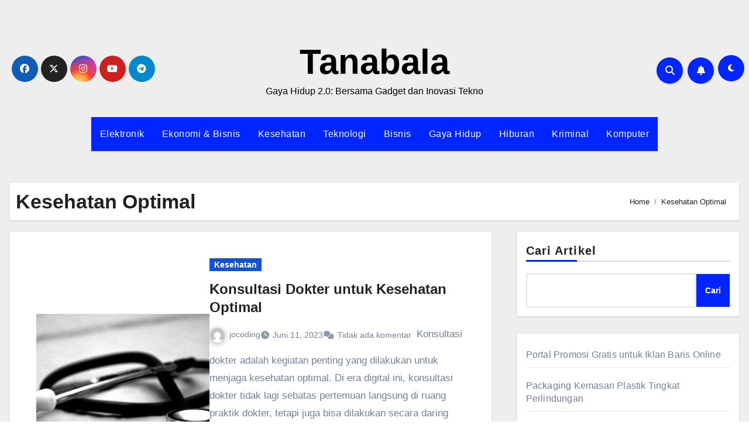

--- FILE ---
content_type: text/html; charset=UTF-8
request_url: https://tanabala.com/tag/kesehatan-optimal/
body_size: 24647
content:
<!DOCTYPE html><html dir="ltr" lang="id" prefix="og: https://ogp.me/ns#"><head><meta charset="UTF-8"><link rel="preconnect" href="https://fonts.gstatic.com/" crossorigin /><meta name="viewport" content="width=device-width, initial-scale=1"><link rel="profile" href="https://gmpg.org/xfn/11"><title>Kesehatan Optimal - Tanabala</title><meta name="robots" content="max-image-preview:large" /><link rel="canonical" href="https://tanabala.com/tag/kesehatan-optimal/" /><meta name="generator" content="All in One SEO (AIOSEO) 4.9.3" /> <script type="application/ld+json" class="aioseo-schema">{"@context":"https:\/\/schema.org","@graph":[{"@type":"BreadcrumbList","@id":"https:\/\/tanabala.com\/tag\/kesehatan-optimal\/#breadcrumblist","itemListElement":[{"@type":"ListItem","@id":"https:\/\/tanabala.com#listItem","position":1,"name":"Home","item":"https:\/\/tanabala.com","nextItem":{"@type":"ListItem","@id":"https:\/\/tanabala.com\/tag\/kesehatan-optimal\/#listItem","name":"Kesehatan Optimal"}},{"@type":"ListItem","@id":"https:\/\/tanabala.com\/tag\/kesehatan-optimal\/#listItem","position":2,"name":"Kesehatan Optimal","previousItem":{"@type":"ListItem","@id":"https:\/\/tanabala.com#listItem","name":"Home"}}]},{"@type":"CollectionPage","@id":"https:\/\/tanabala.com\/tag\/kesehatan-optimal\/#collectionpage","url":"https:\/\/tanabala.com\/tag\/kesehatan-optimal\/","name":"Kesehatan Optimal - Tanabala","inLanguage":"id-ID","isPartOf":{"@id":"https:\/\/tanabala.com\/#website"},"breadcrumb":{"@id":"https:\/\/tanabala.com\/tag\/kesehatan-optimal\/#breadcrumblist"}},{"@type":"Organization","@id":"https:\/\/tanabala.com\/#organization","name":"Tanabala","description":"Gaya Hidup 2.0: Bersama Gadget dan Inovasi Tekno","url":"https:\/\/tanabala.com\/","telephone":"+6281287386233"},{"@type":"WebSite","@id":"https:\/\/tanabala.com\/#website","url":"https:\/\/tanabala.com\/","name":"Tanabala","description":"Gaya Hidup 2.0: Bersama Gadget dan Inovasi Tekno","inLanguage":"id-ID","publisher":{"@id":"https:\/\/tanabala.com\/#organization"}}]}</script> <link rel='dns-prefetch' href='//fonts.googleapis.com' /><link rel="alternate" type="application/rss+xml" title="Tanabala &raquo; Feed" href="https://tanabala.com/feed/" /><link rel="alternate" type="application/rss+xml" title="Tanabala &raquo; Umpan Komentar" href="https://tanabala.com/comments/feed/" /><style id='wp-img-auto-sizes-contain-inline-css' type='text/css'>img:is([sizes=auto i],[sizes^="auto," i]){contain-intrinsic-size:3000px 1500px}
/*# sourceURL=wp-img-auto-sizes-contain-inline-css */</style> <script src="[data-uri]" defer></script><script data-optimized="1" src="https://tanabala.com/wp-content/plugins/litespeed-cache/assets/js/webfontloader.min.js" defer></script> <link data-optimized="1" rel='stylesheet' id='wp-block-library-css' href='https://tanabala.com/wp-content/litespeed/css/26c4fb207d4dffc38dda2986c8d689c0.css?ver=1e5cb' type='text/css' media='all' /><style id='wp-block-library-theme-inline-css' type='text/css'>.wp-block-audio :where(figcaption){color:#555;font-size:13px;text-align:center}.is-dark-theme .wp-block-audio :where(figcaption){color:#ffffffa6}.wp-block-audio{margin:0 0 1em}.wp-block-code{border:1px solid #ccc;border-radius:4px;font-family:Menlo,Consolas,monaco,monospace;padding:.8em 1em}.wp-block-embed :where(figcaption){color:#555;font-size:13px;text-align:center}.is-dark-theme .wp-block-embed :where(figcaption){color:#ffffffa6}.wp-block-embed{margin:0 0 1em}.blocks-gallery-caption{color:#555;font-size:13px;text-align:center}.is-dark-theme .blocks-gallery-caption{color:#ffffffa6}:root :where(.wp-block-image figcaption){color:#555;font-size:13px;text-align:center}.is-dark-theme :root :where(.wp-block-image figcaption){color:#ffffffa6}.wp-block-image{margin:0 0 1em}.wp-block-pullquote{border-bottom:4px solid;border-top:4px solid;color:currentColor;margin-bottom:1.75em}.wp-block-pullquote :where(cite),.wp-block-pullquote :where(footer),.wp-block-pullquote__citation{color:currentColor;font-size:.8125em;font-style:normal;text-transform:uppercase}.wp-block-quote{border-left:.25em solid;margin:0 0 1.75em;padding-left:1em}.wp-block-quote cite,.wp-block-quote footer{color:currentColor;font-size:.8125em;font-style:normal;position:relative}.wp-block-quote:where(.has-text-align-right){border-left:none;border-right:.25em solid;padding-left:0;padding-right:1em}.wp-block-quote:where(.has-text-align-center){border:none;padding-left:0}.wp-block-quote.is-large,.wp-block-quote.is-style-large,.wp-block-quote:where(.is-style-plain){border:none}.wp-block-search .wp-block-search__label{font-weight:700}.wp-block-search__button{border:1px solid #ccc;padding:.375em .625em}:where(.wp-block-group.has-background){padding:1.25em 2.375em}.wp-block-separator.has-css-opacity{opacity:.4}.wp-block-separator{border:none;border-bottom:2px solid;margin-left:auto;margin-right:auto}.wp-block-separator.has-alpha-channel-opacity{opacity:1}.wp-block-separator:not(.is-style-wide):not(.is-style-dots){width:100px}.wp-block-separator.has-background:not(.is-style-dots){border-bottom:none;height:1px}.wp-block-separator.has-background:not(.is-style-wide):not(.is-style-dots){height:2px}.wp-block-table{margin:0 0 1em}.wp-block-table td,.wp-block-table th{word-break:normal}.wp-block-table :where(figcaption){color:#555;font-size:13px;text-align:center}.is-dark-theme .wp-block-table :where(figcaption){color:#ffffffa6}.wp-block-video :where(figcaption){color:#555;font-size:13px;text-align:center}.is-dark-theme .wp-block-video :where(figcaption){color:#ffffffa6}.wp-block-video{margin:0 0 1em}:root :where(.wp-block-template-part.has-background){margin-bottom:0;margin-top:0;padding:1.25em 2.375em}
/*# sourceURL=/wp-includes/css/dist/block-library/theme.min.css */</style><style id='classic-theme-styles-inline-css' type='text/css'>/*! This file is auto-generated */
.wp-block-button__link{color:#fff;background-color:#32373c;border-radius:9999px;box-shadow:none;text-decoration:none;padding:calc(.667em + 2px) calc(1.333em + 2px);font-size:1.125em}.wp-block-file__button{background:#32373c;color:#fff;text-decoration:none}
/*# sourceURL=/wp-includes/css/classic-themes.min.css */</style><style id='affiliatex-buttons-style-inline-css' type='text/css'>.affx-btn-wrapper .affx-btn-inner{display:flex}.affx-btn-wrapper .affx-btn-inner .affiliatex-button{align-items:center;cursor:pointer;display:flex;justify-content:center;outline:none;text-decoration:none}.affx-btn-wrapper .affx-btn-inner .affiliatex-button:focus,.affx-btn-wrapper .affx-btn-inner .affiliatex-button:hover,.affx-btn-wrapper .affx-btn-inner .affiliatex-button:visited{color:#fff;text-decoration:none}.affx-btn-wrapper .affx-btn-inner .affiliatex-button svg{align-items:center;display:flex;margin:0 2px}.affx-btn-wrapper .affx-btn-inner .affiliatex-button .button-icon{padding:0 10px}.affx-btn-wrapper .affx-btn-inner .affiliatex-button.icon-left .button-icon{width:unset}.affx-btn-wrapper .affx-btn-inner .affiliatex-button.left-price-tag,.affx-btn-wrapper .affx-btn-inner .affiliatex-button.right-price-tag{display:inline-flex;line-height:29px;padding:2px}.affx-btn-wrapper .affx-btn-inner .affiliatex-button.left-price-tag .affiliatex-btn,.affx-btn-wrapper .affx-btn-inner .affiliatex-button.left-price-tag .btn-label,.affx-btn-wrapper .affx-btn-inner .affiliatex-button.right-price-tag .affiliatex-btn,.affx-btn-wrapper .affx-btn-inner .affiliatex-button.right-price-tag .btn-label{flex:1;padding:8px 15px;text-align:center}.affx-btn-wrapper .affx-btn-inner .affiliatex-button.left-price-tag .price-tag,.affx-btn-wrapper .affx-btn-inner .affiliatex-button.right-price-tag .price-tag{background:#fff;color:#2670ff;position:relative;z-index:1}.affx-btn-wrapper .affx-btn-inner .affiliatex-button.left-price-tag .price-tag:before,.affx-btn-wrapper .affx-btn-inner .affiliatex-button.right-price-tag .price-tag:before{background:#fff;bottom:0;content:"";height:31.25px;position:absolute;top:7px;width:31.25px;z-index:-1}.affx-btn-wrapper .affx-btn-inner .affiliatex-button.left-price-tag.icon-left .button-icon,.affx-btn-wrapper .affx-btn-inner .affiliatex-button.right-price-tag.icon-left .button-icon{order:1}.affx-btn-wrapper .affx-btn-inner .affiliatex-button.left-price-tag.icon-right .button-icon,.affx-btn-wrapper .affx-btn-inner .affiliatex-button.right-price-tag.icon-right .button-icon{order:4}.affx-btn-wrapper .affx-btn-inner .affiliatex-button.right-price-tag .affiliatex-btn,.affx-btn-wrapper .affx-btn-inner .affiliatex-button.right-price-tag .btn-label{order:2}.affx-btn-wrapper .affx-btn-inner .affiliatex-button.right-price-tag .price-tag{border-bottom-right-radius:var(--border-bottom-right-radius);border-top-right-radius:var(--border-top-right-radius);margin-left:22px;order:3;padding:8px 8px 8px 0}.affx-btn-wrapper .affx-btn-inner .affiliatex-button.right-price-tag .price-tag:before{border-bottom-left-radius:4px;right:100%;transform:translateX(50%) rotate(45deg)}.affx-btn-wrapper .affx-btn-inner .affiliatex-button.left-price-tag .affiliatex-btn,.affx-btn-wrapper .affx-btn-inner .affiliatex-button.left-price-tag .btn-label{order:3}.affx-btn-wrapper .affx-btn-inner .affiliatex-button.left-price-tag .price-tag{border-bottom-left-radius:var(--border-bottom-left-radius);border-top-left-radius:var(--border-top-left-radius);margin-right:22px;order:2;padding:8px 0 8px 8px}.affx-btn-wrapper .affx-btn-inner .affiliatex-button.left-price-tag .price-tag:before{border-top-right-radius:4px;left:100%;transform:translateX(-50%) rotate(45deg)}.affx-btn-wrapper .affx-btn-inner .btn-is-small{min-width:80px;padding:5px 10px}.affx-btn-wrapper .affx-btn-inner .btn-is-small.btn-is-fixed{width:80px}.affx-btn-wrapper .affx-btn-inner .btn-is-medium{min-width:100px;padding:10px 20px}.affx-btn-wrapper .affx-btn-inner .btn-is-medium.btn-is-fixed{width:100px}.affx-btn-wrapper .affx-btn-inner .btn-is-large{min-width:140px;padding:15px 30px}.affx-btn-wrapper .affx-btn-inner .btn-is-large.btn-is-fixed{width:140px}.affx-btn-wrapper .affx-btn-inner .btn-is-xlarge{min-width:200px;padding:20px 40px}.affx-btn-wrapper .affx-btn-inner .btn-is-xlarge.btn-is-fixed{width:200px}.affx-btn-wrapper .affx-btn-inner .btn-is-flex-large,.affx-btn-wrapper .affx-btn-inner .btn-is-flex-medium,.affx-btn-wrapper .affx-btn-inner .btn-is-flex-small,.affx-btn-wrapper .affx-btn-inner .btn-is-flex-xlarge{width:auto!important}.affx-btn-wrapper .affx-btn-inner .btn-is-fullw{width:100%!important}.affx-btn-wrapper .affx-btn-inner .btn-is-fixed span{min-width:1px;white-space:pre-wrap}

/*# sourceURL=https://tanabala.com/wp-content/plugins/affiliatex/build/blocks/buttons/style-index.css */</style><style id='affiliatex-cta-style-inline-css' type='text/css'>.affblk-cta-wrapper>div{align-items:center;display:flex;flex-wrap:nowrap;-ms-flex-wrap:nowrap;overflow:hidden;position:relative}.affblk-cta-wrapper .content-wrapper{position:relative;width:100%}.affblk-cta-wrapper .affliatex-cta-content,.affblk-cta-wrapper .affliatex-cta-content:last-child,.affblk-cta-wrapper .affliatex-cta-title{line-height:1.5;margin:0 0 30px;width:100%;word-break:break-word;z-index:2}.affblk-cta-wrapper .affx-btn-wrapper{z-index:2}.affblk-cta-wrapper [data-rich-text-placeholder]:after{opacity:1}.affblk-cta-wrapper [data-type="affiliatex/buttons"]{margin:0}.affblk-cta-wrapper .button-wrapper{display:flex;flex-wrap:wrap;width:100%}.affblk-cta-wrapper .button-wrapper .block-editor-block-list__layout{display:flex;flex-wrap:wrap;justify-content:center;width:100%}.affblk-cta-wrapper .button-wrapper .affx-btn-wrapper{padding:0 10px}.affblk-cta-wrapper .layout-type-2{align-items:normal}.affblk-cta-wrapper .layout-type-2 .content-wrapper{flex:0 1 50%}.affblk-cta-wrapper .layout-type-2 .image-wrapper{align-items:flex-end;background-repeat:no-repeat;background-size:cover;display:flex;flex:0 0 50%;justify-content:flex-end}.affblk-cta-wrapper .layout-type-2.col-reverse{flex-direction:row-reverse}.affblk-cta-wrapper .layout-type-2.left .content-wrapper,.affblk-cta-wrapper .layout-type-2.right .content-wrapper{display:block}.affblk-cta-wrapper .layout-type-2.img-opacity:before{display:none}.affblk-cta-wrapper .left .content-wrapper{align-items:center;display:flex;flex-wrap:nowrap;-ms-flex-wrap:wrap;position:relative;width:100%}.affblk-cta-wrapper .left .content-wrapper .content-wrap{min-width:60%}.affblk-cta-wrapper .left .content-wrapper .button-wrapper{padding-left:20px}.affblk-cta-wrapper .left .content-wrapper .button-wrapper .block-editor-block-list__layout .affx-btn-wrapper:last-child{margin-right:20px}.affblk-cta-wrapper .left .content-wrapper .button-wrapper .affx-btn-wrapper{margin-left:0;margin-right:20px}.affblk-cta-wrapper .left .content-wrapper .button-wrapper .affx-btn-wrapper:last-child{margin:0}.affblk-cta-wrapper .right .content-wrapper{align-items:center;display:flex;flex-direction:row-reverse;flex-wrap:nowrap;-ms-flex-wrap:wrap;position:relative;width:100%}.affblk-cta-wrapper .right .content-wrapper .content-wrap{min-width:60%}.affblk-cta-wrapper .right .content-wrapper .button-wrapper{padding-right:20px}.affblk-cta-wrapper .right .content-wrapper .button-wrapper .block-editor-block-list__layout .affx-btn-wrapper:last-child{margin-right:20px}.affblk-cta-wrapper .right .content-wrapper .button-wrapper .affx-btn-wrapper{margin-left:0;margin-right:20px}.affblk-cta-wrapper .right .content-wrapper .button-wrapper .affx-btn-wrapper:last-child{margin:0}.affblk-cta-wrapper>div{box-shadow:2px 5px 20px 0 rgba(210,213,218,.2)}.affblk-cta-wrapper .img-opacity{position:relative}.affblk-cta-wrapper .img-opacity:before{background-color:#000;bottom:0;content:"";left:0;position:absolute;right:0;top:0;z-index:1}.affblk-cta-wrapper .img-opacity .content-wrapper{position:relative;width:100%;z-index:2}@media only screen and (max-width:767px){.affblk-cta-wrapper.wp-block-affiliatex-cta .content-wrapper{min-width:58%}.affblk-cta-wrapper.wp-block-affiliatex-cta .affx-btn-wrapper .affx-btn-inner{display:block;width:100%}.affblk-cta-wrapper.wp-block-affiliatex-cta .button-wrapper{display:flex;flex-wrap:wrap}.affblk-cta-wrapper.wp-block-affiliatex-cta .button-wrapper .affx-btn-wrapper .affx-btn-inner{display:block;width:100%}.affblk-cta-wrapper.wp-block-affiliatex-cta .layout-type-2{flex-wrap:wrap}.affblk-cta-wrapper.wp-block-affiliatex-cta .layout-type-2 .content-wrapper{flex:0 0 100%;order:2}.affblk-cta-wrapper.wp-block-affiliatex-cta .layout-type-2 .image-wrapper{flex:0 0 100%;height:400px;order:1}.affblk-cta-wrapper.wp-block-affiliatex-cta .layout-type-2.col-reverse .content-wrapper{order:2}.affblk-cta-wrapper.wp-block-affiliatex-cta .layout-type-2.col-reverse .image-wrapper{order:1}.affblk-cta-wrapper.wp-block-affiliatex-cta .left .content-wrapper{flex-wrap:wrap}.affblk-cta-wrapper.wp-block-affiliatex-cta .left .content-wrapper .content-wrap{min-width:100%}.affblk-cta-wrapper.wp-block-affiliatex-cta .left .content-wrapper .button-wrapper .affx-btn-wrapper{margin:0}.affblk-cta-wrapper.wp-block-affiliatex-cta .right .content-wrapper{flex-wrap:wrap}.affblk-cta-wrapper.wp-block-affiliatex-cta .right .content-wrapper .content-wrap{min-width:100%;order:1}.affblk-cta-wrapper.wp-block-affiliatex-cta .right .content-wrapper .button-wrapper{order:2}.affblk-cta-wrapper.wp-block-affiliatex-cta .right .content-wrapper .button-wrapper .affx-btn-wrapper{margin:0}}

/*# sourceURL=https://tanabala.com/wp-content/plugins/affiliatex/build/blocks/cta/style-index.css */</style><style id='affiliatex-notice-style-inline-css' type='text/css'>.affx-notice-wrapper .affx-notice-inner-wrapper{overflow:hidden}.affx-notice-wrapper .affx-notice-inner-wrapper .affiliatex-notice-title{align-items:center;margin:0;width:100%}.affx-notice-wrapper .affx-notice-inner-wrapper .affiliatex-notice-title i{margin-right:5px}.affx-notice-wrapper .affx-notice-inner-wrapper .affiliatex-notice-content ol,.affx-notice-wrapper .affx-notice-inner-wrapper .affiliatex-notice-content ul{list-style-position:inside;margin:0;padding:0}.affx-notice-wrapper .affx-notice-inner-wrapper .affiliatex-notice-content ol li,.affx-notice-wrapper .affx-notice-inner-wrapper .affiliatex-notice-content ul li{align-items:center;display:flex;flex-wrap:nowrap;margin-bottom:10px}.affx-notice-wrapper .affx-notice-inner-wrapper .affiliatex-notice-content ol li i,.affx-notice-wrapper .affx-notice-inner-wrapper .affiliatex-notice-content ul li i{margin-right:10px}.affx-notice-wrapper .affx-notice-inner-wrapper .affiliatex-notice-content ol li:before,.affx-notice-wrapper .affx-notice-inner-wrapper .affiliatex-notice-content ul li:before{margin-right:10px;margin-top:2px}.affx-notice-wrapper .affx-notice-inner-wrapper .affiliatex-notice-content ol li:last-child,.affx-notice-wrapper .affx-notice-inner-wrapper .affiliatex-notice-content ul li:last-child{margin-bottom:0}.affx-notice-wrapper .affx-notice-inner-wrapper .affiliatex-notice-content p{margin:0}.affx-notice-wrapper .affx-notice-inner-wrapper .affiliatex-notice-content ul.bullet li{display:list-item;list-style:disc inside;position:relative}.affx-notice-wrapper .affx-notice-inner-wrapper .affiliatex-notice-content ol{counter-reset:order-list}.affx-notice-wrapper .affx-notice-inner-wrapper .affiliatex-notice-content ol li{counter-increment:order-list}.affx-notice-wrapper .affx-notice-inner-wrapper .affiliatex-notice-content ol li:before{align-items:center;border:1px solid;border-radius:50%;content:counter(order-list);display:inline-flex;font-family:inherit;font-weight:inherit;justify-content:center}.affx-notice-wrapper .affx-notice-inner-wrapper.layout-type-1 .affiliatex-notice-content ol{counter-reset:number}.affx-notice-wrapper .affx-notice-inner-wrapper.layout-type-1 .affiliatex-notice-content ol li{list-style-type:none;position:relative}.affx-notice-wrapper .affx-notice-inner-wrapper.layout-type-1 .affiliatex-notice-content ol li:before{align-items:center;align-self:flex-start;border:2px solid;border-radius:100%;content:counter(number);counter-increment:number;display:inline-flex!important;font-weight:400;height:1.53em;justify-content:center;left:0;margin-right:10px;margin-top:2px;min-height:1.53em;min-width:1.53em;text-align:center;width:1.53em}.affx-notice-wrapper .affx-notice-inner-wrapper.layout-type-2 .affiliatex-notice-title{display:block}.affx-notice-wrapper .affiliatex-title{display:inline-block}

/*# sourceURL=https://tanabala.com/wp-content/plugins/affiliatex/build/blocks/notice/style-index.css */</style><link data-optimized="1" rel='stylesheet' id='affiliatex-product-comparison-style-css' href='https://tanabala.com/wp-content/litespeed/css/ee724241ee0f45457101f6ff7403b244.css?ver=14cdb' type='text/css' media='all' /><link data-optimized="1" rel='stylesheet' id='affiliatex-product-table-style-css' href='https://tanabala.com/wp-content/litespeed/css/6bebd6493a5d7b8c20bb2a1e3c7e37a5.css?ver=60a1a' type='text/css' media='all' /><style id='affiliatex-pros-and-cons-style-inline-css' type='text/css'>.affiliate-blocks-option-list{text-align:center}.affiliate-blocks-option-list .eDZTlK{margin:0 auto}.affx-pros-cons-inner-wrapper{display:flex;flex-wrap:wrap;margin-bottom:60px;width:100%}.affx-pros-cons-inner-wrapper .affx-cons-inner,.affx-pros-cons-inner-wrapper .affx-pros-inner{width:50%}.affx-pros-cons-inner-wrapper .affiliatex-block-cons>*,.affx-pros-cons-inner-wrapper .affiliatex-block-pros>*{display:inline-block}.affx-pros-cons-inner-wrapper .affiliatex-block-cons>i,.affx-pros-cons-inner-wrapper .affiliatex-block-pros>i{color:inherit;margin-right:5px}.affx-pros-cons-inner-wrapper.layout-type-3 .affiliatex-title{align-items:inherit;display:flex;flex-direction:column}.affx-pros-cons-inner-wrapper .affiliatex-title{margin:0}.affx-pros-cons-inner-wrapper ul.affiliatex-list{box-sizing:border-box;margin:0;padding:0;width:100%}.affx-pros-cons-inner-wrapper ul.affiliatex-list li{display:flex;margin-bottom:12px}.affx-pros-cons-inner-wrapper ul.affiliatex-list li span{min-width:1px;overflow-wrap:break-word;white-space:pre-wrap}.affx-pros-cons-inner-wrapper ul.affiliatex-list li:before{font-family:Font Awesome\ 5 Free;margin-right:0;padding-right:15px}.affx-pros-cons-inner-wrapper ul.affiliatex-list li:last-child{margin-bottom:0}.affx-pros-cons-inner-wrapper ul.affiliatex-list.bullet{list-style:none}.affx-pros-cons-inner-wrapper ul.affiliatex-list.bullet li{list-style-position:inside;list-style-type:disc;list-style-type:none}.affx-pros-cons-inner-wrapper ul.affiliatex-list.bullet li:before{border-radius:50%;content:"";display:inline-block;flex:0 0 8px;height:8px;margin-right:10px;margin-top:.5em;max-width:8px;padding:0;width:8px}.affx-pros-cons-inner-wrapper ol.affiliatex-list{box-sizing:border-box;counter-reset:number;width:100%}.affx-pros-cons-inner-wrapper ol.affiliatex-list li{display:flex;list-style-type:none;margin-bottom:20px;padding:0}.affx-pros-cons-inner-wrapper ol.affiliatex-list li span{min-width:1px;overflow-wrap:break-word;white-space:pre-wrap}.affx-pros-cons-inner-wrapper ol.affiliatex-list li:before{align-items:center;align-self:flex-start;background:none!important;border:2px solid;border-radius:100%;content:counter(number);counter-increment:number;display:inline-flex;font-family:inherit;font-weight:400;justify-content:center;line-height:1;margin-right:10px;min-height:1.53em;min-width:1.53em;position:relative;text-align:center}.affx-pros-cons-inner-wrapper ol.affiliatex-list li:last-child{margin-bottom:0}.affx-pros-cons-inner-wrapper .affiliatex-cons,.affx-pros-cons-inner-wrapper .affiliatex-pros{flex:1;width:100%}.affx-pros-cons-inner-wrapper .affiliatex-cons p.affiliatex-content,.affx-pros-cons-inner-wrapper .affiliatex-pros p.affiliatex-content{display:block;word-break:break-word}.affx-pros-cons-inner-wrapper .affiliatex-icon:after{display:none}.affx-pros-cons-inner-wrapper.layout-type-2 .affx-pros-inner,.affx-pros-cons-inner-wrapper.layout-type-3 .affx-pros-inner,.affx-pros-cons-inner-wrapper.layout-type-4 .affx-pros-inner{margin-right:10px;width:calc(50% - 10px)}.affx-pros-cons-inner-wrapper.layout-type-2 .affx-cons-inner,.affx-pros-cons-inner-wrapper.layout-type-3 .affx-cons-inner,.affx-pros-cons-inner-wrapper.layout-type-4 .affx-cons-inner{margin-left:10px;width:calc(50% - 10px)}.affx-pros-cons-inner-wrapper.layout-type-4 .affiliatex-list{padding:0!important;width:unset}.affx-pros-cons-inner-wrapper.layout-type-4 .affiliatex-list li{margin:10px 0}.affx-pros-cons-inner-wrapper.layout-type-4 .affiliatex-cons p,.affx-pros-cons-inner-wrapper.layout-type-4 .affiliatex-pros p{margin:10px 0;width:100%}.affx-pros-cons-inner-wrapper.layout-type-2 .cons-icon-title-wrap,.affx-pros-cons-inner-wrapper.layout-type-2 .pros-icon-title-wrap{overflow:hidden}.affx-pros-cons-inner-wrapper.layout-type-3{height:unset;margin-top:30px}.affx-pros-cons-inner-wrapper.layout-type-3 .affx-cons-inner,.affx-pros-cons-inner-wrapper.layout-type-3 .affx-pros-inner{display:flex;flex-direction:column;height:unset}.affx-pros-cons-inner-wrapper.layout-type-3 .affiliatex-title{margin:0;text-align:center}.affx-pros-cons-inner-wrapper.layout-type-3 .affiliatex-block-cons,.affx-pros-cons-inner-wrapper.layout-type-3 .affiliatex-block-pros{display:flex;flex-direction:column;position:relative}.affx-pros-cons-inner-wrapper.layout-type-3 .affiliatex-block-cons i,.affx-pros-cons-inner-wrapper.layout-type-3 .affiliatex-block-pros i{align-items:center;border-radius:100%;color:#fff;display:flex;height:70px;justify-content:center;margin-top:-28px;padding:5px;width:70px}.affx-pros-cons-inner-wrapper.layout-type-3 .cons-icon-title-wrap,.affx-pros-cons-inner-wrapper.layout-type-3 .pros-icon-title-wrap{border-bottom-width:0!important}.affx-pros-cons-inner-wrapper.layout-type-3 .affiliatex-cons,.affx-pros-cons-inner-wrapper.layout-type-3 .affiliatex-pros{border-top-width:0!important}.affx-pros-cons-inner-wrapper.layout-type-3 .cons-title-icon,.affx-pros-cons-inner-wrapper.layout-type-3 .pros-title-icon{display:flex;margin-top:-35px;width:auto}.affx-pros-cons-inner-wrapper.layout-type-3 .cons-title-icon>div,.affx-pros-cons-inner-wrapper.layout-type-3 .pros-title-icon>div{border-radius:100%;color:#fff!important;line-height:0;padding:17px!important}.affx-pros-cons-inner-wrapper.content-align-center .affiliatex-list li,.affx-pros-cons-inner-wrapper.content-align-right .affiliatex-list li{display:block}@media only screen and (max-width:767px){.affx-pros-cons-inner-wrapper .affx-cons-inner,.affx-pros-cons-inner-wrapper .affx-pros-inner{margin-bottom:30px;width:100%}.affx-pros-cons-inner-wrapper.layout-type-2 .affx-pros-inner,.affx-pros-cons-inner-wrapper.layout-type-4 .affx-pros-inner{margin-bottom:30px;margin-right:0;width:100%}.affx-pros-cons-inner-wrapper.layout-type-2 .affx-cons-inner,.affx-pros-cons-inner-wrapper.layout-type-4 .affx-cons-inner{margin-bottom:30px;margin-left:0;width:100%}.affx-pros-cons-inner-wrapper.layout-type-3 .affx-pros-inner{margin-bottom:40px;margin-right:0;width:100%}.affx-pros-cons-inner-wrapper.layout-type-3 .affx-cons-inner{margin-bottom:0;margin-left:0;width:100%}}.block-editor-block-list__layout .wp-block-affiliatex-pros-and-cons .affx-pros-cons-inner-wrapper.layout-type-3 .affiliatex-cons,.block-editor-block-list__layout .wp-block-affiliatex-pros-and-cons .affx-pros-cons-inner-wrapper.layout-type-3 .affiliatex-pros,.editor-styles-wrapper .wp-block-affiliatex-pros-and-cons .affx-pros-cons-inner-wrapper.layout-type-3 .affiliatex-cons,.editor-styles-wrapper .wp-block-affiliatex-pros-and-cons .affx-pros-cons-inner-wrapper.layout-type-3 .affiliatex-pros{width:auto}

/*# sourceURL=https://tanabala.com/wp-content/plugins/affiliatex/build/blocks/pros-and-cons/style-index.css */</style><link data-optimized="1" rel='stylesheet' id='affiliatex-single-product-style-css' href='https://tanabala.com/wp-content/litespeed/css/7b456b1fe3dec37f1288a0135c3c704d.css?ver=f2016' type='text/css' media='all' /><style id='affiliatex-specifications-style-inline-css' type='text/css'>.affx-specification-block-container{overflow:hidden}.affx-specification-block-container .affx-specification-table{border-collapse:collapse;margin:0;width:100%}.affx-specification-block-container .affx-specification-table td,.affx-specification-block-container .affx-specification-table th{border:none;border-bottom:1px solid #e6ecf7;line-height:1.5;padding:16px 0;text-align:left;vertical-align:middle}.affx-specification-block-container .affx-specification-table th{font-size:20px}.affx-specification-block-container .affx-specification-table th .affx-specification-title{margin:0}.affx-specification-block-container .affx-specification-table td{font-size:18px}.affx-specification-block-container .affx-specification-table .affx-spec-value{color:#69758f}.affx-specification-block-container .affx-specification-table.layout-2 td,.affx-specification-block-container .affx-specification-table.layout-2 th{border:1px solid #e6ecf7;padding:16px 24px}.affx-specification-block-container .affx-specification-table.layout-2 .affx-spec-label{background:#f5f7fa;text-align:right}.affx-specification-block-container .affx-specification-table.layout-3 td,.affx-specification-block-container .affx-specification-table.layout-3 th{border:none;padding:16px 24px}.affx-specification-block-container .affx-specification-table.layout-3 th{background:#e6ecf7}.affx-specification-block-container .affx-specification-table.layout-3 tbody tr:nth-child(2n) td{background:#f5f7fa}.affx-specification-block-container .affx-specification-table.affx-col-style-one .affx-spec-label{width:33.33%}.affx-specification-block-container .affx-specification-table.affx-col-style-one .affx-spec-value{width:66.66%}.affx-specification-block-container .affx-specification-table.affx-col-style-two .affx-spec-label,.affx-specification-block-container .affx-specification-table.affx-col-style-two .affx-spec-value{width:50%}.affx-specification-block-container .affx-specification-table.affx-col-style-three .affx-spec-label{width:66.66%}.affx-specification-block-container .affx-specification-table.affx-col-style-three .affx-spec-value{width:33.33%}.affx-specification-block-container .affx-specification-remove-btn{border:1px solid #f13a3a;color:#f13a3a;display:inline-block}.affx-specification-block-container .affx-specification-remove-btn:hover{background:#f13a3a;color:#fff}.affx-specification-block-container .affx-add-specifications-row-btn{background:#fff;justify-content:center;padding:10px 0;text-align:center;transition:all .3s ease;width:100%}.affx-specification-block-container .affx-add-specifications-row-btn:hover{background-color:#e6ecf7;cursor:pointer}.affx-specification-block-container .affx-add-specifications-row-btn:hover .affx-action-button__add{background-color:#1e51b5;box-shadow:1px 2px 5px 0 rgba(38,112,255,.3)}.affx-specification-block-container .affx-add-specifications-row-btn .affx-action-button__add{margin:auto}

/*# sourceURL=https://tanabala.com/wp-content/plugins/affiliatex/build/blocks/specifications/style-index.css */</style><style id='affiliatex-verdict-style-inline-css' type='text/css'>.affblk-verdict-wrapper .verdict-layout-2 button{position:relative}.affblk-verdict-wrapper .verdict-layout-2 button:before{background-color:#5081f5;content:"";display:block;height:45px;-webkit-mask-image:url("data:image/svg+xml;charset=utf-8,%3Csvg xmlns=%27http://www.w3.org/2000/svg%27 width=%2754%27 height=%2739%27 fill=%27none%27%3E%3Cpath fill=%27%232670FF%27 d=%27M.388 29.209a1 1 0 0 0-.179 1.403l5.507 7.119a1 1 0 0 0 1.582-1.224l-4.895-6.328 6.327-4.895a1 1 0 1 0-1.223-1.582zM52.078.614C43.263 21.67 24.212 31.955 1.127 29.008l-.254 1.984c23.915 3.053 43.864-7.662 53.05-29.606z%27/%3E%3C/svg%3E");mask-image:url("data:image/svg+xml;charset=utf-8,%3Csvg xmlns=%27http://www.w3.org/2000/svg%27 width=%2754%27 height=%2739%27 fill=%27none%27%3E%3Cpath fill=%27%232670FF%27 d=%27M.388 29.209a1 1 0 0 0-.179 1.403l5.507 7.119a1 1 0 0 0 1.582-1.224l-4.895-6.328 6.327-4.895a1 1 0 1 0-1.223-1.582zM52.078.614C43.263 21.67 24.212 31.955 1.127 29.008l-.254 1.984c23.915 3.053 43.864-7.662 53.05-29.606z%27/%3E%3C/svg%3E");-webkit-mask-position:center;mask-position:center;-webkit-mask-repeat:no-repeat;mask-repeat:no-repeat;-webkit-mask-size:100%;mask-size:100%;position:absolute;right:-90px;top:0;width:65px}.affblk-verdict-wrapper .verdict-layout-2 .content-wrapper p{margin:0 0 16px}.affblk-verdict-wrapper .verdict-layout-2 .block-editor-block-list__layout>div{margin:0}@keyframes arrowAnimate{0%{transform:translate(20%)}to{transform:translate(0)}}.affblk-verdict-wrapper .verdict-layout-2.display-arrow .affx-btn-inner .affiliatex-button{position:relative}.affblk-verdict-wrapper .verdict-layout-2.display-arrow .affx-btn-inner .affiliatex-button:after{animation:arrowAnimate .8s linear infinite alternate;background-image:url("data:image/svg+xml;charset=utf-8,%3Csvg xmlns=%27http://www.w3.org/2000/svg%27 width=%2754%27 height=%2739%27 fill=%27none%27%3E%3Cpath fill=%27%232670FF%27 d=%27M.388 29.209a1 1 0 0 0-.179 1.403l5.507 7.119a1 1 0 0 0 1.582-1.224l-4.895-6.328 6.327-4.895a1 1 0 1 0-1.223-1.582zM52.078.614C43.263 21.67 24.212 31.955 1.127 29.008l-.254 1.984c23.915 3.053 43.864-7.662 53.05-29.606z%27/%3E%3C/svg%3E");background-repeat:no-repeat;background-size:contain;content:"";height:35px;mask-image:url("data:image/svg+xml;charset=utf-8,%3Csvg xmlns=%27http://www.w3.org/2000/svg%27 width=%2754%27 height=%2739%27 fill=%27none%27%3E%3Cpath fill=%27%232670FF%27 d=%27M.388 29.209a1 1 0 0 0-.179 1.403l5.507 7.119a1 1 0 0 0 1.582-1.224l-4.895-6.328 6.327-4.895a1 1 0 1 0-1.223-1.582zM52.078.614C43.263 21.67 24.212 31.955 1.127 29.008l-.254 1.984c23.915 3.053 43.864-7.662 53.05-29.606z%27/%3E%3C/svg%3E");-webkit-mask-image:url("data:image/svg+xml;charset=utf-8,%3Csvg xmlns=%27http://www.w3.org/2000/svg%27 width=%2754%27 height=%2739%27 fill=%27none%27%3E%3Cpath fill=%27%232670FF%27 d=%27M.388 29.209a1 1 0 0 0-.179 1.403l5.507 7.119a1 1 0 0 0 1.582-1.224l-4.895-6.328 6.327-4.895a1 1 0 1 0-1.223-1.582zM52.078.614C43.263 21.67 24.212 31.955 1.127 29.008l-.254 1.984c23.915 3.053 43.864-7.662 53.05-29.606z%27/%3E%3C/svg%3E");-webkit-mask-repeat:no-repeat;mask-repeat:no-repeat;position:absolute;right:-75px;top:0;width:54px}@media(max-width:689px){.affblk-verdict-wrapper .verdict-layout-2.display-arrow .affx-btn-inner .affiliatex-button:after{content:none}}.affblk-verdict-wrapper .verdict-layout-2.display-arrow .affx-btn-inner .btn-align-flex-end:after{right:117px;top:0;transform:rotate(221deg)}.affblk-verdict-wrapper .verdict-layout-2 .content-wrapper h2{margin:0 0 20px}.affblk-verdict-wrapper .verdict-layout-1 .main-text-holder{align-items:flex-start;display:flex;flex-direction:row-reverse;justify-content:flex-end;width:100%}.affblk-verdict-wrapper .verdict-layout-1 .main-text-holder .affx-verdict-rating-number.align-left{margin-right:16px}.affblk-verdict-wrapper .verdict-layout-1 .main-text-holder .affx-verdict-rating-number.align-right{margin-left:16px}.affblk-verdict-wrapper .verdict-layout-1 .affx-pros-cons-wrapper{border-top:1px solid #e6ecf7;margin-top:16px;padding-top:16px}.affblk-verdict-wrapper .verdict-layout-1 .affx-verdict-rating-number{color:#fff;font-size:16px;min-width:100px;text-align:center}.affblk-verdict-wrapper .verdict-layout-1 .num{background-color:#2670ff;box-sizing:border-box;color:#fff;display:block;font-size:36px;font-weight:500;line-height:1.3333;overflow-wrap:normal;padding:10px 24px;text-wrap:nowrap;white-space:nowrap;width:100px}.affblk-verdict-wrapper .verdict-layout-1 .rich-content{background-color:#262b33;box-sizing:border-box;color:#fff;padding:5px 10px;position:relative;width:100px}.affblk-verdict-wrapper .verdict-layout-1 .rich-content:after,.affblk-verdict-wrapper .verdict-layout-1 .rich-content:before{box-sizing:border-box;content:"";position:absolute}.affblk-verdict-wrapper .verdict-layout-1 .rich-content:before{bottom:-10px;height:10px;left:0;width:100%}.affblk-verdict-wrapper .verdict-layout-1 .rich-content:after{border-left:5px solid transparent;border-right:5px solid transparent;border-top:5px solid #262b33;height:5px;left:0;margin:0 auto;right:0;top:-5px;transform:rotate(180deg);width:10px}.affblk-verdict-wrapper .verdict-layout-1 .block-editor-rich-text__editable.affx-rating-input-content.rich-text{background-color:#262b33;box-sizing:border-box;padding:5px 10px;position:relative;width:100px}.affblk-verdict-wrapper .verdict-layout-1 .block-editor-rich-text__editable.affx-rating-input-content.rich-text:after,.affblk-verdict-wrapper .verdict-layout-1 .block-editor-rich-text__editable.affx-rating-input-content.rich-text:before{box-sizing:border-box;content:"";position:absolute}.affblk-verdict-wrapper .verdict-layout-1 .block-editor-rich-text__editable.affx-rating-input-content.rich-text:before{bottom:-10px;height:10px;left:0;width:100%}.affblk-verdict-wrapper .verdict-layout-1 .block-editor-rich-text__editable.affx-rating-input-content.rich-text:after{border-left:5px solid transparent;border-right:5px solid transparent;border-top:5px solid #262b33;height:5px;left:0;margin:0 auto;right:0;top:-5px;transform:rotate(180deg);width:10px}.affblk-verdict-wrapper .verdict-layout-1 .verdict-content,.affblk-verdict-wrapper .verdict-layout-1 .verdict-title{margin:0}.affblk-verdict-wrapper .verdict-layout-1 .components-base-control__field>.components-text-control__input{background:unset;border:0;box-shadow:none;color:#fff;font-size:36px;margin:0;padding:0;text-align:center;width:unset;width:100%}.affblk-verdict-wrapper .verdict-layout-1 .components-base-control__field{margin-bottom:0}.affblk-verdict-wrapper .verdict-layout-1 .components-base-control.affx-rating-input-content .components-text-control__input{font-size:16px}.affblk-verdict-wrapper .verdict-layout-1 .components-base-control.affx-rating-input-content .components-base-control__field{margin-bottom:0;padding:5px 0;position:relative}.affblk-verdict-wrapper .verdict-layout-1 .components-base-control.affx-rating-input-content .components-base-control__field:after,.affblk-verdict-wrapper .verdict-layout-1 .components-base-control.affx-rating-input-content .components-base-control__field:before{box-sizing:border-box;content:"";position:absolute}.affblk-verdict-wrapper .verdict-layout-1 .components-base-control.affx-rating-input-content .components-base-control__field:before{bottom:-10px;height:10px;left:0;width:100%}.affblk-verdict-wrapper .verdict-layout-1 .components-base-control.affx-rating-input-content .components-base-control__field:after{border-left:5px solid transparent;border-right:5px solid transparent;border-top:5px solid #262b33;height:5px;left:0;margin:0 auto;right:0;top:-5px;transform:rotate(180deg);width:10px}.affblk-verdict-wrapper .verdict-layout-1 .affx-pros-cons-inner-wrapper{margin-bottom:0}.affblk-verdict-wrapper .verdict-layout-1 .star-rating{display:flex;justify-content:flex-end;line-height:1}.affblk-verdict-wrapper .verdict-layout-1 .star-rating>span{display:flex}.affblk-verdict-wrapper .verdict-layout-1 .verdict-rating-outer-wrapper{align-items:center;border-top:1px dashed #e6ecf7;display:flex;flex-direction:row-reverse;justify-content:space-between;margin-top:16px;padding-top:16px}.affblk-verdict-wrapper .verdict-layout-1 .verdict-rating-outer-wrapper .verdict-user-rating{color:#69758f;font-size:18px;font-weight:500;line-height:1.555;margin-right:3px}.affblk-verdict-wrapper .verdict-layout-1 .verdict-user-rating-wrapper{align-items:center;color:#69758f;display:flex;font-size:18px;line-height:1.55;width:100%}.affblk-verdict-wrapper .verdict-layout-1 .verdict-user-rating-wrapper .components-text-control__input{color:#69758f;font-size:18px;font-weight:400;text-align:left}.affblk-verdict-wrapper .verdict-layout-1 .block-editor-block-list__block.wp-block{margin-bottom:0;margin-top:0}.affblk-verdict-wrapper .verdict-layout-1 .block-editor-block-list__block.wp-block li{margin-bottom:0!important}@media only screen and (max-width:767px){.affblk-verdict-wrapper .verdict-layout-1 .verdict-rating-outer-wrapper{align-items:flex-start;flex-direction:column-reverse}}@media only screen and (max-width:600px){.affblk-verdict-wrapper .verdict-layout-1 .verdict-user-rating-wrapper{align-items:flex-start;flex-direction:column}.affblk-verdict-wrapper.verdict-layout-1 .main-text-holder{align-items:flex-start;flex-direction:column-reverse}}.affx-pros-cons-inner-wrapper .layout-type-3,.affx-pros-cons-inner-wrapper .layout-type-3 .affx-cons-inner,.affx-pros-cons-inner-wrapper .layout-type-3 .affx-pros-inner{height:100%}

/*# sourceURL=https://tanabala.com/wp-content/plugins/affiliatex/build/blocks/verdict/style-index.css */</style><style id='affiliatex-versus-line-style-inline-css' type='text/css'>.affx-product-versus-table .affx-versus-product{display:flex;flex-direction:column;height:100%}.affx-product-versus-table .affx-versus-product .affx-product-content{display:flex;flex:1;flex-direction:column;justify-content:space-between}.affx-versus-line-block-container{box-sizing:border-box}.affx-versus-line-block-container .affx-versus-table-wrap{box-sizing:border-box;max-width:100%;overflow:auto;width:100%}.affx-versus-line-block-container .affx-product-versus-table{border-collapse:collapse;margin:0!important;text-align:center;width:100%}.affx-versus-line-block-container .affx-product-versus-table td,.affx-versus-line-block-container .affx-product-versus-table th{border:none;font-size:18px;line-height:1.5;padding:16px 24px;text-align:center}.affx-versus-line-block-container .affx-product-versus-table td.row-appender,.affx-versus-line-block-container .affx-product-versus-table th.row-appender{padding:0!important}.affx-versus-line-block-container .affx-product-versus-table td .fa-check,.affx-versus-line-block-container .affx-product-versus-table td .fa-check-circle,.affx-versus-line-block-container .affx-product-versus-table th .fa-check,.affx-versus-line-block-container .affx-product-versus-table th .fa-check-circle{color:#24b644}.affx-versus-line-block-container .affx-product-versus-table td .fa-times,.affx-versus-line-block-container .affx-product-versus-table td .fa-times-circle,.affx-versus-line-block-container .affx-product-versus-table th .fa-times,.affx-versus-line-block-container .affx-product-versus-table th .fa-times-circle{color:#f13a3a}.affx-versus-line-block-container .affx-product-versus-table td .affx-versus-title,.affx-versus-line-block-container .affx-product-versus-table th .affx-versus-title{margin:0}.affx-versus-line-block-container .affx-product-versus-table tr{border:none}.affx-versus-line-block-container .affx-product-versus-table .data-label{font-weight:500;text-align:left}.affx-versus-line-block-container .affx-product-versus-table .data-info{display:block;font-size:16px;font-weight:400;line-height:1.5}.affx-versus-line-block-container .affx-product-versus-table .affx-vs-icon{align-items:center;background:#e6ecf7;border-radius:50%;display:inline-flex;font-size:18px;font-weight:500;height:48px;justify-content:center;width:48px}.affx-versus-line-block-container .affx-product-versus-table th .affx-vs-icon{font-size:20px;height:64px;width:64px}.affx-versus-line-block-container .affx-product-versus-table th{background:#f5f7fa}.affx-versus-line-block-container .affx-product-versus-table .data-label{width:30%}.affx-versus-line-block-container .affx-product-versus-table tbody tr:last-child td,.affx-versus-line-block-container .affx-product-versus-table.affx-product-versus-line tbody tr:nth-child(2n) td,.affx-versus-line-block-container .affx-product-versus-table.affx-product-versus-line tbody tr:nth-child(2n) th{background:none}.affx-versus-line-block-container .affx-product-versus-table.affx-product-versus-line tbody tr:nth-child(odd) td,.affx-versus-line-block-container .affx-product-versus-table.affx-product-versus-line tbody tr:nth-child(odd) th{background:#f5f7fa}.affx-versus-line-block-container .affx-add-specification-btn{background:#fff;justify-content:center;padding:10px 0;text-align:center;transition:all .3s ease;width:100%}.affx-versus-line-block-container .affx-add-specification-btn:hover{background-color:#e6ecf7;cursor:pointer}.affx-versus-line-block-container .affx-add-specification-btn:hover .affx-action-button__add{background-color:#1e51b5;box-shadow:1px 2px 5px 0 rgba(38,112,255,.3)}.affx-versus-line-block-container .affx-add-specification-btn .affx-action-button__add{margin:auto}.affx-versus-block-container .affx-versus-table-wrap{width:100%}

/*# sourceURL=https://tanabala.com/wp-content/plugins/affiliatex/build/blocks/versus-line/style-index.css */</style><link data-optimized="1" rel='stylesheet' id='aioseo/css/src/vue/standalone/blocks/table-of-contents/global.scss-css' href='https://tanabala.com/wp-content/litespeed/css/667971736ac1214ee8f87d76f43d5365.css?ver=0adca' type='text/css' media='all' /><style id='global-styles-inline-css' type='text/css'>:root{--wp--preset--aspect-ratio--square: 1;--wp--preset--aspect-ratio--4-3: 4/3;--wp--preset--aspect-ratio--3-4: 3/4;--wp--preset--aspect-ratio--3-2: 3/2;--wp--preset--aspect-ratio--2-3: 2/3;--wp--preset--aspect-ratio--16-9: 16/9;--wp--preset--aspect-ratio--9-16: 9/16;--wp--preset--color--black: #000000;--wp--preset--color--cyan-bluish-gray: #abb8c3;--wp--preset--color--white: #ffffff;--wp--preset--color--pale-pink: #f78da7;--wp--preset--color--vivid-red: #cf2e2e;--wp--preset--color--luminous-vivid-orange: #ff6900;--wp--preset--color--luminous-vivid-amber: #fcb900;--wp--preset--color--light-green-cyan: #7bdcb5;--wp--preset--color--vivid-green-cyan: #00d084;--wp--preset--color--pale-cyan-blue: #8ed1fc;--wp--preset--color--vivid-cyan-blue: #0693e3;--wp--preset--color--vivid-purple: #9b51e0;--wp--preset--gradient--vivid-cyan-blue-to-vivid-purple: linear-gradient(135deg,rgb(6,147,227) 0%,rgb(155,81,224) 100%);--wp--preset--gradient--light-green-cyan-to-vivid-green-cyan: linear-gradient(135deg,rgb(122,220,180) 0%,rgb(0,208,130) 100%);--wp--preset--gradient--luminous-vivid-amber-to-luminous-vivid-orange: linear-gradient(135deg,rgb(252,185,0) 0%,rgb(255,105,0) 100%);--wp--preset--gradient--luminous-vivid-orange-to-vivid-red: linear-gradient(135deg,rgb(255,105,0) 0%,rgb(207,46,46) 100%);--wp--preset--gradient--very-light-gray-to-cyan-bluish-gray: linear-gradient(135deg,rgb(238,238,238) 0%,rgb(169,184,195) 100%);--wp--preset--gradient--cool-to-warm-spectrum: linear-gradient(135deg,rgb(74,234,220) 0%,rgb(151,120,209) 20%,rgb(207,42,186) 40%,rgb(238,44,130) 60%,rgb(251,105,98) 80%,rgb(254,248,76) 100%);--wp--preset--gradient--blush-light-purple: linear-gradient(135deg,rgb(255,206,236) 0%,rgb(152,150,240) 100%);--wp--preset--gradient--blush-bordeaux: linear-gradient(135deg,rgb(254,205,165) 0%,rgb(254,45,45) 50%,rgb(107,0,62) 100%);--wp--preset--gradient--luminous-dusk: linear-gradient(135deg,rgb(255,203,112) 0%,rgb(199,81,192) 50%,rgb(65,88,208) 100%);--wp--preset--gradient--pale-ocean: linear-gradient(135deg,rgb(255,245,203) 0%,rgb(182,227,212) 50%,rgb(51,167,181) 100%);--wp--preset--gradient--electric-grass: linear-gradient(135deg,rgb(202,248,128) 0%,rgb(113,206,126) 100%);--wp--preset--gradient--midnight: linear-gradient(135deg,rgb(2,3,129) 0%,rgb(40,116,252) 100%);--wp--preset--font-size--small: 13px;--wp--preset--font-size--medium: 20px;--wp--preset--font-size--large: 36px;--wp--preset--font-size--x-large: 42px;--wp--preset--spacing--20: 0.44rem;--wp--preset--spacing--30: 0.67rem;--wp--preset--spacing--40: 1rem;--wp--preset--spacing--50: 1.5rem;--wp--preset--spacing--60: 2.25rem;--wp--preset--spacing--70: 3.38rem;--wp--preset--spacing--80: 5.06rem;--wp--preset--shadow--natural: 6px 6px 9px rgba(0, 0, 0, 0.2);--wp--preset--shadow--deep: 12px 12px 50px rgba(0, 0, 0, 0.4);--wp--preset--shadow--sharp: 6px 6px 0px rgba(0, 0, 0, 0.2);--wp--preset--shadow--outlined: 6px 6px 0px -3px rgb(255, 255, 255), 6px 6px rgb(0, 0, 0);--wp--preset--shadow--crisp: 6px 6px 0px rgb(0, 0, 0);}:root :where(.is-layout-flow) > :first-child{margin-block-start: 0;}:root :where(.is-layout-flow) > :last-child{margin-block-end: 0;}:root :where(.is-layout-flow) > *{margin-block-start: 24px;margin-block-end: 0;}:root :where(.is-layout-constrained) > :first-child{margin-block-start: 0;}:root :where(.is-layout-constrained) > :last-child{margin-block-end: 0;}:root :where(.is-layout-constrained) > *{margin-block-start: 24px;margin-block-end: 0;}:root :where(.is-layout-flex){gap: 24px;}:root :where(.is-layout-grid){gap: 24px;}body .is-layout-flex{display: flex;}.is-layout-flex{flex-wrap: wrap;align-items: center;}.is-layout-flex > :is(*, div){margin: 0;}body .is-layout-grid{display: grid;}.is-layout-grid > :is(*, div){margin: 0;}.has-black-color{color: var(--wp--preset--color--black) !important;}.has-cyan-bluish-gray-color{color: var(--wp--preset--color--cyan-bluish-gray) !important;}.has-white-color{color: var(--wp--preset--color--white) !important;}.has-pale-pink-color{color: var(--wp--preset--color--pale-pink) !important;}.has-vivid-red-color{color: var(--wp--preset--color--vivid-red) !important;}.has-luminous-vivid-orange-color{color: var(--wp--preset--color--luminous-vivid-orange) !important;}.has-luminous-vivid-amber-color{color: var(--wp--preset--color--luminous-vivid-amber) !important;}.has-light-green-cyan-color{color: var(--wp--preset--color--light-green-cyan) !important;}.has-vivid-green-cyan-color{color: var(--wp--preset--color--vivid-green-cyan) !important;}.has-pale-cyan-blue-color{color: var(--wp--preset--color--pale-cyan-blue) !important;}.has-vivid-cyan-blue-color{color: var(--wp--preset--color--vivid-cyan-blue) !important;}.has-vivid-purple-color{color: var(--wp--preset--color--vivid-purple) !important;}.has-black-background-color{background-color: var(--wp--preset--color--black) !important;}.has-cyan-bluish-gray-background-color{background-color: var(--wp--preset--color--cyan-bluish-gray) !important;}.has-white-background-color{background-color: var(--wp--preset--color--white) !important;}.has-pale-pink-background-color{background-color: var(--wp--preset--color--pale-pink) !important;}.has-vivid-red-background-color{background-color: var(--wp--preset--color--vivid-red) !important;}.has-luminous-vivid-orange-background-color{background-color: var(--wp--preset--color--luminous-vivid-orange) !important;}.has-luminous-vivid-amber-background-color{background-color: var(--wp--preset--color--luminous-vivid-amber) !important;}.has-light-green-cyan-background-color{background-color: var(--wp--preset--color--light-green-cyan) !important;}.has-vivid-green-cyan-background-color{background-color: var(--wp--preset--color--vivid-green-cyan) !important;}.has-pale-cyan-blue-background-color{background-color: var(--wp--preset--color--pale-cyan-blue) !important;}.has-vivid-cyan-blue-background-color{background-color: var(--wp--preset--color--vivid-cyan-blue) !important;}.has-vivid-purple-background-color{background-color: var(--wp--preset--color--vivid-purple) !important;}.has-black-border-color{border-color: var(--wp--preset--color--black) !important;}.has-cyan-bluish-gray-border-color{border-color: var(--wp--preset--color--cyan-bluish-gray) !important;}.has-white-border-color{border-color: var(--wp--preset--color--white) !important;}.has-pale-pink-border-color{border-color: var(--wp--preset--color--pale-pink) !important;}.has-vivid-red-border-color{border-color: var(--wp--preset--color--vivid-red) !important;}.has-luminous-vivid-orange-border-color{border-color: var(--wp--preset--color--luminous-vivid-orange) !important;}.has-luminous-vivid-amber-border-color{border-color: var(--wp--preset--color--luminous-vivid-amber) !important;}.has-light-green-cyan-border-color{border-color: var(--wp--preset--color--light-green-cyan) !important;}.has-vivid-green-cyan-border-color{border-color: var(--wp--preset--color--vivid-green-cyan) !important;}.has-pale-cyan-blue-border-color{border-color: var(--wp--preset--color--pale-cyan-blue) !important;}.has-vivid-cyan-blue-border-color{border-color: var(--wp--preset--color--vivid-cyan-blue) !important;}.has-vivid-purple-border-color{border-color: var(--wp--preset--color--vivid-purple) !important;}.has-vivid-cyan-blue-to-vivid-purple-gradient-background{background: var(--wp--preset--gradient--vivid-cyan-blue-to-vivid-purple) !important;}.has-light-green-cyan-to-vivid-green-cyan-gradient-background{background: var(--wp--preset--gradient--light-green-cyan-to-vivid-green-cyan) !important;}.has-luminous-vivid-amber-to-luminous-vivid-orange-gradient-background{background: var(--wp--preset--gradient--luminous-vivid-amber-to-luminous-vivid-orange) !important;}.has-luminous-vivid-orange-to-vivid-red-gradient-background{background: var(--wp--preset--gradient--luminous-vivid-orange-to-vivid-red) !important;}.has-very-light-gray-to-cyan-bluish-gray-gradient-background{background: var(--wp--preset--gradient--very-light-gray-to-cyan-bluish-gray) !important;}.has-cool-to-warm-spectrum-gradient-background{background: var(--wp--preset--gradient--cool-to-warm-spectrum) !important;}.has-blush-light-purple-gradient-background{background: var(--wp--preset--gradient--blush-light-purple) !important;}.has-blush-bordeaux-gradient-background{background: var(--wp--preset--gradient--blush-bordeaux) !important;}.has-luminous-dusk-gradient-background{background: var(--wp--preset--gradient--luminous-dusk) !important;}.has-pale-ocean-gradient-background{background: var(--wp--preset--gradient--pale-ocean) !important;}.has-electric-grass-gradient-background{background: var(--wp--preset--gradient--electric-grass) !important;}.has-midnight-gradient-background{background: var(--wp--preset--gradient--midnight) !important;}.has-small-font-size{font-size: var(--wp--preset--font-size--small) !important;}.has-medium-font-size{font-size: var(--wp--preset--font-size--medium) !important;}.has-large-font-size{font-size: var(--wp--preset--font-size--large) !important;}.has-x-large-font-size{font-size: var(--wp--preset--font-size--x-large) !important;}
:root :where(.wp-block-pullquote){font-size: 1.5em;line-height: 1.6;}
/*# sourceURL=global-styles-inline-css */</style><link data-optimized="1" rel='stylesheet' id='ez-toc-css' href='https://tanabala.com/wp-content/litespeed/css/4b655e11610424cbd4ae74ea086a51e8.css?ver=cb3ab' type='text/css' media='all' /><style id='ez-toc-inline-css' type='text/css'>div#ez-toc-container .ez-toc-title {font-size: 120%;}div#ez-toc-container .ez-toc-title {font-weight: 500;}div#ez-toc-container ul li , div#ez-toc-container ul li a {font-size: 95%;}div#ez-toc-container ul li , div#ez-toc-container ul li a {font-weight: 500;}div#ez-toc-container nav ul ul li {font-size: 90%;}.ez-toc-box-title {font-weight: bold; margin-bottom: 10px; text-align: center; text-transform: uppercase; letter-spacing: 1px; color: #666; padding-bottom: 5px;position:absolute;top:-4%;left:5%;background-color: inherit;transition: top 0.3s ease;}.ez-toc-box-title.toc-closed {top:-25%;}
.ez-toc-container-direction {direction: ltr;}.ez-toc-counter ul{counter-reset: item ;}.ez-toc-counter nav ul li a::before {content: counters(item, '.', decimal) '. ';display: inline-block;counter-increment: item;flex-grow: 0;flex-shrink: 0;margin-right: .2em; float: left; }.ez-toc-widget-direction {direction: ltr;}.ez-toc-widget-container ul{counter-reset: item ;}.ez-toc-widget-container nav ul li a::before {content: counters(item, '.', decimal) '. ';display: inline-block;counter-increment: item;flex-grow: 0;flex-shrink: 0;margin-right: .2em; float: left; }
/*# sourceURL=ez-toc-inline-css */</style><link data-optimized="1" rel='stylesheet' id='th-wp-widget-styles-css' href='https://tanabala.com/wp-content/litespeed/css/a7fcf134ae3d010a5fca374f6f8b7e0f.css?ver=710c5' type='text/css' media='all' /><link data-optimized="1" rel='stylesheet' id='th-elementor-css-css' href='https://tanabala.com/wp-content/litespeed/css/af956d55369a798f3915470b26e61f45.css?ver=e296e' type='text/css' media='all' /><link data-optimized="1" rel='stylesheet' id='th-widget-css-css' href='https://tanabala.com/wp-content/litespeed/css/cda9902db6282fe5b1e01253975e1850.css?ver=dd7aa' type='text/css' media='all' /><link data-optimized="1" rel='stylesheet' id='rich-text-quill-css-css' href='https://tanabala.com/wp-content/litespeed/css/76b9bd06e175f625f257e9254b5b9c51.css?ver=670cb' type='text/css' media='all' /><link data-optimized="1" rel='stylesheet' id='bootstrap-css' href='https://tanabala.com/wp-content/litespeed/css/4dea5e12cb2a77777ef13f6de487832e.css?ver=d608d' type='text/css' media='all' /><link data-optimized="1" rel='stylesheet' id='blogus-style-css' href='https://tanabala.com/wp-content/litespeed/css/8ba1b237448f7c0b00e155d4ce0c82bf.css?ver=dad5d' type='text/css' media='all' /><link data-optimized="1" rel='stylesheet' id='blogus-default-css' href='https://tanabala.com/wp-content/litespeed/css/b7c0b856db8511375b30c9616c689aa7.css?ver=87f3d' type='text/css' media='all' /><link data-optimized="1" rel='stylesheet' id='all-css-css' href='https://tanabala.com/wp-content/litespeed/css/8c6c381f1ac453ab97f18b454db54535.css?ver=dd31e' type='text/css' media='all' /><link data-optimized="1" rel='stylesheet' id='dark-css' href='https://tanabala.com/wp-content/litespeed/css/7247a9ae18bbd601bb406c0ca58f6d74.css?ver=573f3' type='text/css' media='all' /><link data-optimized="1" rel='stylesheet' id='swiper-bundle-css-css' href='https://tanabala.com/wp-content/litespeed/css/3030382f5409cb04e90a5056c3b151fa.css?ver=3da36' type='text/css' media='all' /><link data-optimized="1" rel='stylesheet' id='smartmenus-css' href='https://tanabala.com/wp-content/litespeed/css/e67ee1a5cf4e0de82bebca7284fe796c.css?ver=e99e4' type='text/css' media='all' /><link data-optimized="1" rel='stylesheet' id='animate-css' href='https://tanabala.com/wp-content/litespeed/css/77c4e0df6e2a65064edf847545b98726.css?ver=87060' type='text/css' media='all' /> <script type="text/javascript" src="https://tanabala.com/wp-includes/js/jquery/jquery.min.js?ver=3.7.1" id="jquery-core-js"></script> <script data-optimized="1" type="text/javascript" src="https://tanabala.com/wp-content/litespeed/js/9f5be4c973ded9fa1307ef825f1f1028.js?ver=85657" id="jquery-migrate-js" defer data-deferred="1"></script> <script data-optimized="1" type="text/javascript" src="https://tanabala.com/wp-content/litespeed/js/77bd6b0a79530d658ffb04664f4192fa.js?ver=177cb" id="th-elementor-lazy-js-js" defer data-deferred="1"></script> <script data-optimized="1" type="text/javascript" src="https://tanabala.com/wp-content/litespeed/js/fd5734ae6e595839c6effce859a85fa7.js?ver=9b84a" id="th-widget-js-js" defer data-deferred="1"></script> <script data-optimized="1" type="text/javascript" src="https://tanabala.com/wp-content/litespeed/js/06daf2192523047c1b49b609e0db8ba4.js?ver=08216" id="rich-text-quill-js" defer data-deferred="1"></script> <script data-optimized="1" type="text/javascript" src="https://tanabala.com/wp-content/litespeed/js/970ac75d9f06ba3e95ec187b24ff641a.js?ver=4bf45" id="th-elementor-js-js" defer data-deferred="1"></script> <script data-optimized="1" type="text/javascript" src="https://tanabala.com/wp-content/litespeed/js/240d34c7218470829c2e081ed327863a.js?ver=6d316" id="blogus-navigation-js" defer data-deferred="1"></script> <script data-optimized="1" type="text/javascript" src="https://tanabala.com/wp-content/litespeed/js/4955afcbebe7abc8326b5f5576174106.js?ver=b73f9" id="blogus_bootstrap_script-js" defer data-deferred="1"></script> <script data-optimized="1" type="text/javascript" src="https://tanabala.com/wp-content/litespeed/js/71a2fe2470492d37fe9de873ee66a392.js?ver=3d900" id="swiper-bundle-js" defer data-deferred="1"></script> <script data-optimized="1" type="text/javascript" src="https://tanabala.com/wp-content/litespeed/js/92c7f0532aa00cabcb4bcaff4cec4c66.js?ver=c9b20" id="blogus_main-js-js" defer data-deferred="1"></script> <script data-optimized="1" type="text/javascript" src="https://tanabala.com/wp-content/litespeed/js/10ef18a13eb6820f213e6469500724d0.js?ver=874cc" id="sticksy-js-js" defer data-deferred="1"></script> <script data-optimized="1" type="text/javascript" src="https://tanabala.com/wp-content/litespeed/js/2543dd78f2a044ced2e41fce58f57088.js?ver=ce3fe" id="smartmenus-js-js" defer data-deferred="1"></script> <script data-optimized="1" type="text/javascript" src="https://tanabala.com/wp-content/litespeed/js/f33be5b8150d9eab262d2e40d688865e.js?ver=4637e" id="bootstrap-smartmenus-js-js" defer data-deferred="1"></script> <script data-optimized="1" type="text/javascript" src="https://tanabala.com/wp-content/litespeed/js/f58d404af833b75d41cd804e9e5cd6ad.js?ver=4237c" id="jquery-cookie-js" defer data-deferred="1"></script> <link rel="https://api.w.org/" href="https://tanabala.com/wp-json/" /><link rel="alternate" title="JSON" type="application/json" href="https://tanabala.com/wp-json/wp/v2/tags/267" /><link rel="EditURI" type="application/rsd+xml" title="RSD" href="https://tanabala.com/xmlrpc.php?rsd" /><meta name="generator" content="WordPress 6.9" /><meta name="robots" content="noindex,follow" /><style>.bs-blog-post p:nth-of-type(1)::first-letter {
        display: none;
    }</style><style type="text/css" id="custom-background-css">:root {
            --wrap-color: #eee        }</style><meta name="generator" content="Elementor 3.34.2; features: additional_custom_breakpoints; settings: css_print_method-external, google_font-enabled, font_display-auto"><style>.e-con.e-parent:nth-of-type(n+4):not(.e-lazyloaded):not(.e-no-lazyload),
				.e-con.e-parent:nth-of-type(n+4):not(.e-lazyloaded):not(.e-no-lazyload) * {
					background-image: none !important;
				}
				@media screen and (max-height: 1024px) {
					.e-con.e-parent:nth-of-type(n+3):not(.e-lazyloaded):not(.e-no-lazyload),
					.e-con.e-parent:nth-of-type(n+3):not(.e-lazyloaded):not(.e-no-lazyload) * {
						background-image: none !important;
					}
				}
				@media screen and (max-height: 640px) {
					.e-con.e-parent:nth-of-type(n+2):not(.e-lazyloaded):not(.e-no-lazyload),
					.e-con.e-parent:nth-of-type(n+2):not(.e-lazyloaded):not(.e-no-lazyload) * {
						background-image: none !important;
					}
				}</style><style type="text/css">.site-title a,
            .site-description {
                color: #000;
            }

            .site-branding-text .site-title a {
                font-size: px;
            }

            @media only screen and (max-width: 640px) {
                .site-branding-text .site-title a {
                    font-size: 26px;
                }
            }

            @media only screen and (max-width: 375px) {
                .site-branding-text .site-title a {
                    font-size: 26px;
                }
            }</style><link rel="icon" href="https://tanabala.com/wp-content/uploads/2022/12/cropped-cropped-foot-warmer-32x32.png" sizes="32x32" /><link rel="icon" href="https://tanabala.com/wp-content/uploads/2022/12/cropped-cropped-foot-warmer-192x192.png" sizes="192x192" /><link rel="apple-touch-icon" href="https://tanabala.com/wp-content/uploads/2022/12/cropped-cropped-foot-warmer-180x180.png" /><meta name="msapplication-TileImage" content="https://tanabala.com/wp-content/uploads/2022/12/cropped-cropped-foot-warmer-270x270.png" /></head><body class="archive tag tag-kesehatan-optimal tag-267 wp-embed-responsive wp-theme-blogus hfeed  ta-hide-date-author-in-list defaultcolor elementor-default elementor-kit-27" ><div id="page" class="site">
<a class="skip-link screen-reader-text" href="#content">
Skip to content</a><div class="wrapper" id="custom-background-css"><header class="bs-default"><div class="clearfix"></div><div class="bs-header-main d-none d-lg-block" style="background-image: url('');"><div class="inner"><div class="container"><div class="row align-items-center"><div class="col-md-3 left-nav"><ul class="bs-social info-left"><li>
<a  href="#">
<i class="fab fa-facebook"></i>
</a></li><li>
<a  href="#">
<i class="fa-brands fa-x-twitter"></i>
</a></li><li>
<a  href="#">
<i class="fab fa-instagram"></i>
</a></li><li>
<a  href="#">
<i class="fab fa-youtube"></i>
</a></li><li>
<a  href="#">
<i class="fab fa-telegram"></i>
</a></li></ul></div><div class="navbar-header col-md-6"><div class="site-logo"></div><div class="site-branding-text  "><p class="site-title"> <a href="https://tanabala.com/" rel="home">Tanabala</a></p><p class="site-description">Gaya Hidup 2.0: Bersama Gadget dan Inovasi Tekno</p></div></div><div class="col-md-3"><div class="info-right right-nav d-flex align-items-center justify-content-center justify-content-md-end">
<a class="msearch ml-auto"  data-bs-target="#exampleModal"  href="#" data-bs-toggle="modal">
<i class="fa fa-search"></i>
</a>
<a class="subscribe-btn" href="#"  target="_blank"   ><i class="fas fa-bell"></i></a>
<label class="switch" for="switch">
<input type="checkbox" name="theme" id="switch" class="defaultcolor" data-skin-mode="defaultcolor">
<span class="slider"></span>
</label></div></div></div></div></div></div><div class="bs-menu-full"><nav class="navbar navbar-expand-lg navbar-wp"><div class="container"><div class="m-header align-items-center">
<button class="navbar-toggler x collapsed" type="button" data-bs-toggle="collapse"
data-bs-target="#navbar-wp" aria-controls="navbar-wp" aria-expanded="false"
aria-label="Toggle navigation">
<span class="icon-bar"></span>
<span class="icon-bar"></span>
<span class="icon-bar"></span>
</button><div class="navbar-header"><div class="site-logo"></div><div class="site-branding-text  "><div class="site-title"><a href="https://tanabala.com/" rel="home">Tanabala</a></div><p class="site-description">Gaya Hidup 2.0: Bersama Gadget dan Inovasi Tekno</p></div></div><div class="right-nav">
<a class="msearch ml-auto" href="#" data-bs-target="#exampleModal" data-bs-toggle="modal"> <i class="fa fa-search"></i> </a></div></div><div class="collapse navbar-collapse" id="navbar-wp"><ul id="menu-main-menu" class="nav navbar-nav mx-auto "><li id="menu-item-7530" class="menu-item menu-item-type-taxonomy menu-item-object-category menu-item-7530"><a class="nav-link" title="Elektronik" href="https://tanabala.com/category/elektronik/">Elektronik</a></li><li id="menu-item-7531" class="menu-item menu-item-type-taxonomy menu-item-object-category menu-item-7531"><a class="nav-link" title="Ekonomi &amp; Bisnis" href="https://tanabala.com/category/ekonomi-bisnis/">Ekonomi &amp; Bisnis</a></li><li id="menu-item-7532" class="menu-item menu-item-type-taxonomy menu-item-object-category menu-item-7532"><a class="nav-link" title="Kesehatan" href="https://tanabala.com/category/kesehatan/">Kesehatan</a></li><li id="menu-item-7533" class="menu-item menu-item-type-taxonomy menu-item-object-category menu-item-7533"><a class="nav-link" title="Teknologi" href="https://tanabala.com/category/teknologi/">Teknologi</a></li><li id="menu-item-7534" class="menu-item menu-item-type-taxonomy menu-item-object-category menu-item-7534"><a class="nav-link" title="Bisnis" href="https://tanabala.com/category/bisnis/">Bisnis</a></li><li id="menu-item-7535" class="menu-item menu-item-type-taxonomy menu-item-object-category menu-item-7535"><a class="nav-link" title="Gaya Hidup" href="https://tanabala.com/category/gaya-hidup/">Gaya Hidup</a></li><li id="menu-item-7536" class="menu-item menu-item-type-taxonomy menu-item-object-category menu-item-7536"><a class="nav-link" title="Hiburan" href="https://tanabala.com/category/hiburan/">Hiburan</a></li><li id="menu-item-7537" class="menu-item menu-item-type-taxonomy menu-item-object-category menu-item-7537"><a class="nav-link" title="Kriminal" href="https://tanabala.com/category/kriminal/">Kriminal</a></li><li id="menu-item-7538" class="menu-item menu-item-type-taxonomy menu-item-object-category menu-item-7538"><a class="nav-link" title="Komputer" href="https://tanabala.com/category/komputer/">Komputer</a></li></ul></div></div></nav></div></header><div class="mainfeatured mb-4"><div class="container"><div class="row"></div></div></div><main id="content" class="archive-class"><div class="container"><div class="bs-card-box page-entry-title"><div class="page-entry-title-box"><h1 class="entry-title title mb-0">Kesehatan Optimal</h1></div><div class="bs-breadcrumb-section"><div class="overlay"><div class="container"><div class="row"><nav aria-label="breadcrumb"><ol class="breadcrumb"><div role="navigation" aria-label="Breadcrumbs" class="breadcrumb-trail breadcrumbs" itemprop="breadcrumb"><ul class="breadcrumb trail-items" itemscope itemtype="http://schema.org/BreadcrumbList"><meta name="numberOfItems" content="2" /><meta name="itemListOrder" content="Ascending" /><li itemprop="itemListElement breadcrumb-item" itemscope itemtype="http://schema.org/ListItem" class="trail-item breadcrumb-item  trail-begin"><a href="https://tanabala.com/" rel="home" itemprop="item"><span itemprop="name">Home</span></a><meta itemprop="position" content="1" /></li><li itemprop="itemListElement breadcrumb-item" itemscope itemtype="http://schema.org/ListItem" class="trail-item breadcrumb-item  trail-end"><span itemprop="name"><span itemprop="name">Kesehatan Optimal</span></span><meta itemprop="position" content="2" /></li></ul></div></ol></nav></div></div></div></div></div><div class="row"><div class="col-lg-8 content-right"><div id="blog-list" class="blog-post-list"><div id="post-7323" class="bs-blog-post list-blog post-7323 post type-post status-publish format-standard has-post-thumbnail hentry category-kesehatan tag-akses-kesehatan tag-aktif-bertanya tag-deteksi-penyakit tag-dokter-online tag-kesehatan-optimal tag-kesiapan-menjawab tag-komunikasi-medis tag-konsultasi-dokter tag-manfaat-konsultasi tag-pengambilan-keputusan tag-penyakit-kronis tag-persiapan-konsultasi tag-privasi-pasien tag-riwayat-penyakit tag-rujukan-spesialis"><div class="bs-blog-thumb lg back-img" style="background-image: url('https://tanabala.com/wp-content/uploads/2023/06/konsultasi-dokter.webp');">
<a href="https://tanabala.com/konsultasi-dokter/" class="link-div"></a></div><article class="small col text-xs"><div class="bs-blog-category">
<a class="blogus-categories category-color-1" href="https://tanabala.com/category/kesehatan/" alt="View all posts in Kesehatan">
Kesehatan
</a></div><h4 class="title"><a href="https://tanabala.com/konsultasi-dokter/">Konsultasi Dokter untuk Kesehatan Optimal</a></h4><div class="bs-blog-meta">
<span class="bs-author">
<a class="auth" href="https://tanabala.com/author/jocoding/">
<img alt='' src='https://secure.gravatar.com/avatar/0c910df93f8b8ecba3558a4d5624ef9af3dbd3bf741e3ca0e50aee7d3a560ae8?s=150&#038;d=mm&#038;r=g' srcset='https://secure.gravatar.com/avatar/0c910df93f8b8ecba3558a4d5624ef9af3dbd3bf741e3ca0e50aee7d3a560ae8?s=300&#038;d=mm&#038;r=g 2x' class='avatar avatar-150 photo' height='150' width='150' decoding='async'/>jocoding            </a>
</span>
<span class="bs-blog-date">
<a href="https://tanabala.com/2023/06/"><time datetime="">Juni 11, 2023</time></a>
</span>
<span class="comments-link">
<a href="https://tanabala.com/konsultasi-dokter/">
<span>
Tidak ada komentar            </span>
</a>
</span></div>
Konsultasi dokter adalah kegiatan penting yang dilakukan untuk menjaga kesehatan optimal. Di era digital ini, konsultasi dokter tidak lagi sebatas pertemuan langsung di ruang praktik dokter, tetapi juga bisa dilakukan secara daring atau online. Konsultasi ini melibatkan pertukaran informasi antara ... kondisi kesehatan dan rencana perawatannya. Aktif bertanya akan membantu pasien mendapatkan informasi yang lengkap dan akurat. Photo by Hush Naidoo Jade Photography on Unsplash Dengan persiapan yang baik dan komunikasi yang efektif, konsultasi dokter dapat memberikan manfaat optimal bagi kesehatan</article></div><div class="col-md-12 text-center d-md-flex justify-content-between"><div class="navigation"><p></p></div></div></div></div><aside class="col-lg-4 sidebar-right"><div id="sidebar-right" class="bs-sidebar  bs-sticky "><div id="block-24" class="bs-widget widget_block widget_search"><form role="search" method="get" action="https://tanabala.com/" class="wp-block-search__button-outside wp-block-search__text-button wp-block-search"    ><label class="wp-block-search__label" for="wp-block-search__input-1" >Cari Artikel</label><div class="wp-block-search__inside-wrapper" ><input class="wp-block-search__input" id="wp-block-search__input-1" placeholder="" value="" type="search" name="s" required /><button aria-label="Cari" class="wp-block-search__button wp-element-button" type="submit" >Cari</button></div></form></div><div id="block-26" class="bs-widget widget_block widget_recent_entries"><ul class="wp-block-latest-posts__list wp-block-latest-posts"><li><a class="wp-block-latest-posts__post-title" href="https://tanabala.com/portal-promosi-gratis-untuk-iklan-baris-online/">Portal Promosi Gratis untuk Iklan Baris Online</a></li><li><a class="wp-block-latest-posts__post-title" href="https://tanabala.com/packaging-kemasan-plastik-tingkat-perlindungan/">Packaging Kemasan Plastik Tingkat Perlindungan</a></li><li><a class="wp-block-latest-posts__post-title" href="https://tanabala.com/heatpump-water-heater-solusi-pemanas-air-hemat-energi/">Heatpump Water Heater Solusi Pemanas Air Hemat Energi</a></li><li><a class="wp-block-latest-posts__post-title" href="https://tanabala.com/heatpump-water-heater-solusi-hemat-listrik-hicop/">Mengenal apa itu heatpump water heater dan mengapa heat pump water heater populer sebagai pemanas air sentral di bangunanan komersial seperti rumah sakit dan hotel</a></li><li><a class="wp-block-latest-posts__post-title" href="https://tanabala.com/strategi-pembangunan-berkelanjutan-dan-pengendalian-lingkungan/">Strategi Pembangunan Berkelanjutan dan Pengendalian Lingkungan</a></li><li><a class="wp-block-latest-posts__post-title" href="https://tanabala.com/pengendalian-dan-perencanaan-lingkungan-hidup-banten/">Pengendalian dan Perencanaan Lingkungan Hidup Banten</a></li><li><a class="wp-block-latest-posts__post-title" href="https://tanabala.com/persiapan-tes-potensi-akademik-dengan-tes-tpa-online/">Persiapan Tes Potensi Akademik dengan Tes TPA Online</a></li><li><a class="wp-block-latest-posts__post-title" href="https://tanabala.com/solusi-pembuatan-software-untuk-bisnismu/">Solusi Pembuatan Software untuk Bisnismu</a></li><li><a class="wp-block-latest-posts__post-title" href="https://tanabala.com/manajemen-gedung-perpustakaan-kabupaten-langkat/">Manajemen Gedung Perpustakaan Kabupaten Langkat</a></li><li><a class="wp-block-latest-posts__post-title" href="https://tanabala.com/peran-teknologi-lingkungan-dalam-pelestarian-lingkungan-hidup/">Peran Teknologi Lingkungan Dalam Pelestarian Lingkungan Hidup</a></li></ul></div><div id="block-25" class="bs-widget widget_block"><div class="wp-block-group"><div class="wp-block-group__inner-container is-layout-constrained wp-block-group-is-layout-constrained"><h2 class="wp-block-heading">Lainnya</h2><ul><li><a href="https://sabira.id" target="_blank" rel="noopener">Pasang Iklan Gratis</a></li></ul></div></div></div></div></aside></div></div></main><div class="missed"><div class="container"><div class="row"><div class="col-12"><div class="wd-back"><div class="bs-widget-title"><h2 class="title">You Missed</h2></div><div class="missed-area"><div class="bs-blog-post three md back-img bshre mb-0"  style="background-image: url('https://tanabala.com/wp-content/uploads/2026/01/mengurangi-biaya-marketing-dengan-platform-iklan-b-2-1024x768.jpg'); ">
<a class="link-div" href="https://tanabala.com/portal-promosi-gratis-untuk-iklan-baris-online/"></a><div class="inner"><div class="bs-blog-category">
<a class="blogus-categories category-color-1" href="https://tanabala.com/category/keuangan-bisnis/" alt="View all posts in Keuangan &amp; Bisnis">
Keuangan &amp; Bisnis
</a></div><h4 class="title sm mb-0"> <a href="https://tanabala.com/portal-promosi-gratis-untuk-iklan-baris-online/" title="Permalink to: Portal Promosi Gratis untuk Iklan Baris Online"> Portal Promosi Gratis untuk Iklan Baris Online</a></h4></div></div><div class="bs-blog-post three md back-img bshre mb-0"  style="background-image: url('https://tanabala.com/wp-content/uploads/2025/10/pahami-level-perlindungan-packaging-kemasan-prime-1024x768.jpg'); ">
<a class="link-div" href="https://tanabala.com/packaging-kemasan-plastik-tingkat-perlindungan/"></a><div class="inner"><div class="bs-blog-category">
<a class="blogus-categories category-color-1" href="https://tanabala.com/category/teknologi-hijau-lingkungan/" alt="View all posts in Teknologi Hijau &amp; Lingkungan">
Teknologi Hijau &amp; Lingkungan
</a></div><h4 class="title sm mb-0"> <a href="https://tanabala.com/packaging-kemasan-plastik-tingkat-perlindungan/" title="Permalink to: Packaging Kemasan Plastik Tingkat Perlindungan"> Packaging Kemasan Plastik Tingkat Perlindungan</a></h4></div></div><div class="bs-blog-post three md back-img bshre mb-0"  style="background-image: url('https://tanabala.com/wp-content/uploads/2025/09/Grand-Aston-Puncak-2.jpg'); ">
<a class="link-div" href="https://tanabala.com/heatpump-water-heater-solusi-pemanas-air-hemat-energi/"></a><div class="inner"><div class="bs-blog-category">
<a class="blogus-categories category-color-1" href="https://tanabala.com/category/teknologi-hijau-lingkungan/" alt="View all posts in Teknologi Hijau &amp; Lingkungan">
Teknologi Hijau &amp; Lingkungan
</a></div><h4 class="title sm mb-0"> <a href="https://tanabala.com/heatpump-water-heater-solusi-pemanas-air-hemat-energi/" title="Permalink to: Heatpump Water Heater Solusi Pemanas Air Hemat Energi"> Heatpump Water Heater Solusi Pemanas Air Hemat Energi</a></h4></div></div><div class="bs-blog-post three md back-img bshre mb-0"  style="background-image: url('https://tanabala.com/wp-content/uploads/2025/09/Grand-Aston-Puncak-2.jpg'); ">
<a class="link-div" href="https://tanabala.com/heatpump-water-heater-solusi-hemat-listrik-hicop/"></a><div class="inner"><div class="bs-blog-category">
<a class="blogus-categories category-color-1" href="https://tanabala.com/category/teknologi-hijau-lingkungan/" alt="View all posts in Teknologi Hijau &amp; Lingkungan">
Teknologi Hijau &amp; Lingkungan
</a></div><h4 class="title sm mb-0"> <a href="https://tanabala.com/heatpump-water-heater-solusi-hemat-listrik-hicop/" title="Permalink to: Mengenal apa itu heatpump water heater dan mengapa heat pump water heater populer sebagai pemanas air sentral di bangunanan komersial seperti rumah sakit dan hotel"> Mengenal apa itu heatpump water heater dan mengapa heat pump water heater populer sebagai pemanas air sentral di bangunanan komersial seperti rumah sakit dan hotel</a></h4></div></div></div></div></div></div></div></div><footer class="footer"><div class="overlay"><div class="bs-footer-bottom-area"><div class="container"><div class="divide-line"></div><div class="row align-items-center"><div class="col-md-6"><div class="footer-logo"><div class="site-logo"></div><div class="site-branding-text"><p class="site-title-footer"> <a href="https://tanabala.com/" rel="home">Tanabala</a></p><p class="site-description-footer">Gaya Hidup 2.0: Bersama Gadget dan Inovasi Tekno</p></div></div></div><div class="col-md-6 footer-social"><ul class="bs-social justify-content-center justify-content-md-end"><li>
<a  href="#">
<i class="fab fa-facebook"></i>
</a></li><li>
<a  href="#">
<i class="fa-brands fa-x-twitter"></i>
</a></li><li>
<a  href="#">
<i class="fab fa-instagram"></i>
</a></li><li>
<a  href="#">
<i class="fab fa-youtube"></i>
</a></li><li>
<a  href="#">
<i class="fab fa-telegram"></i>
</a></li></ul></div></div></div></div><div class="bs-footer-copyright"><div class="bs-footer-overlay-copyright"><div class="container"><div class="row"><div class="col-md-6 text-left text-xs"><p class="mb-0">
<span class="copyright-text">Copyright &copy; All rights reserved</span>
<span class="sep"> | </span>
<a href="https://themeansar.com/free-themes/blogus/" target="_blank">Blogus</a> by <a href="https://themeansar.com" target="_blank">Themeansar</a>.                       </a></p></div><div class="col-md-6 text-right text-xs"><ul id="menu-main-menu-1" class="info-right justify-content-center justify-content-md-end"><li class="menu-item menu-item-type-taxonomy menu-item-object-category menu-item-7530"><a class="nav-link" title="Elektronik" href="https://tanabala.com/category/elektronik/">Elektronik</a></li><li class="menu-item menu-item-type-taxonomy menu-item-object-category menu-item-7531"><a class="nav-link" title="Ekonomi &amp; Bisnis" href="https://tanabala.com/category/ekonomi-bisnis/">Ekonomi &amp; Bisnis</a></li><li class="menu-item menu-item-type-taxonomy menu-item-object-category menu-item-7532"><a class="nav-link" title="Kesehatan" href="https://tanabala.com/category/kesehatan/">Kesehatan</a></li><li class="menu-item menu-item-type-taxonomy menu-item-object-category menu-item-7533"><a class="nav-link" title="Teknologi" href="https://tanabala.com/category/teknologi/">Teknologi</a></li><li class="menu-item menu-item-type-taxonomy menu-item-object-category menu-item-7534"><a class="nav-link" title="Bisnis" href="https://tanabala.com/category/bisnis/">Bisnis</a></li><li class="menu-item menu-item-type-taxonomy menu-item-object-category menu-item-7535"><a class="nav-link" title="Gaya Hidup" href="https://tanabala.com/category/gaya-hidup/">Gaya Hidup</a></li><li class="menu-item menu-item-type-taxonomy menu-item-object-category menu-item-7536"><a class="nav-link" title="Hiburan" href="https://tanabala.com/category/hiburan/">Hiburan</a></li><li class="menu-item menu-item-type-taxonomy menu-item-object-category menu-item-7537"><a class="nav-link" title="Kriminal" href="https://tanabala.com/category/kriminal/">Kriminal</a></li><li class="menu-item menu-item-type-taxonomy menu-item-object-category menu-item-7538"><a class="nav-link" title="Komputer" href="https://tanabala.com/category/komputer/">Komputer</a></li></ul></div></div></div></div></div></div></div></footer></div>
<a href="#" class="bs_upscr bounceInup animated"><i class="fas fa-angle-up"></i></a><div class="modal fade bs_model" id="exampleModal" data-bs-keyboard="true" tabindex="-1" aria-labelledby="staticBackdropLabel" aria-hidden="true"><div class="modal-dialog  modal-lg modal-dialog-centered"><div class="modal-content"><div class="modal-header">
<button type="button" class="btn-close" data-bs-dismiss="modal" aria-label="Close"><i class="fa fa-times"></i></button></div><div class="modal-body"><form role="search" method="get" class="search-form" action="https://tanabala.com/">
<label>
<span class="screen-reader-text">Cari untuk:</span>
<input type="search" class="search-field" placeholder="Cari &hellip;" value="" name="s" />
</label>
<input type="submit" class="search-submit" value="Cari" /></form></div></div></div></div>
 <script type="speculationrules">{"prefetch":[{"source":"document","where":{"and":[{"href_matches":"/*"},{"not":{"href_matches":["/wp-*.php","/wp-admin/*","/wp-content/uploads/*","/wp-content/*","/wp-content/plugins/*","/wp-content/themes/blogus/*","/*\\?(.+)"]}},{"not":{"selector_matches":"a[rel~=\"nofollow\"]"}},{"not":{"selector_matches":".no-prefetch, .no-prefetch a"}}]},"eagerness":"conservative"}]}</script> <style>footer .footer-logo img{
            width: 210px;
            height: 70px;
        }</style><style type="text/css">/*==================== Site title and tagline ====================*/
.site-title a, .site-description{
  color: #000;
}
body.dark .site-title a, body.dark .site-description{
  color: #fff;
}
/*==================== Menu color ====================*/

.bs-default .navbar-collapse ul, .navbar-wp .dropdown-menu > li > a:hover, .navbar-wp .dropdown-menu > li > a:focus {
    background: ;
}

/*=================== Slider Color ===================*/
.bs .bs-slide.overlay:before{
	background-color: #00000099;
} 
.bs-slide .inner .title a{
	color: ;
}

.bs-slide .inner .title{
	font-size: 50px;

}
footer .bs-footer-copyright p, footer .bs-footer-copyright a {
	color: ;
}
footer .bs-footer-copyright .bs-footer-overlay-copyright{
	background: ;
}

footer .bs-widget p, .site-title-footer a, .site-title-footer a:hover, .site-description-footer, .site-description-footer:hover, footer .bs-widget h6, footer .mg_contact_widget .bs-widget h6, footer .bs-widget ul li a {
	color: ;
}
@media (max-width: 991px){
	.bs-slide .inner .title{
		font-size: 2.5em;
	}
}
@media (max-width: 640px){
	.bs-slide .inner .title{
		font-size: 1.5em;
	}
}</style> <script src="[data-uri]" defer></script> <script type="text/javascript" id="ez-toc-scroll-scriptjs-js-extra" src="[data-uri]" defer></script> <script data-optimized="1" type="text/javascript" src="https://tanabala.com/wp-content/litespeed/js/6568f3d893d1e00e9b0ee832b1c11636.js?ver=b88c4" id="ez-toc-scroll-scriptjs-js" defer data-deferred="1"></script> <script data-optimized="1" type="text/javascript" src="https://tanabala.com/wp-content/litespeed/js/a44eaa2c6c3af2cf4494639dc775f472.js?ver=77375" id="ez-toc-js-cookie-js" defer data-deferred="1"></script> <script data-optimized="1" type="text/javascript" src="https://tanabala.com/wp-content/litespeed/js/daa17a508c65f561cb6b3c6b55618470.js?ver=379d6" id="ez-toc-jquery-sticky-kit-js" defer data-deferred="1"></script> <script type="text/javascript" id="ez-toc-js-js-extra" src="[data-uri]" defer></script> <script data-optimized="1" type="text/javascript" src="https://tanabala.com/wp-content/litespeed/js/0646c6e4727b493c3282b423dd7d97e8.js?ver=d6520" id="ez-toc-js-js" defer data-deferred="1"></script> <script data-optimized="1" type="text/javascript" src="https://tanabala.com/wp-content/litespeed/js/bdc4fc9531dc16722f905b29058b104b.js?ver=e6113" id="blogus_custom-js-js" defer data-deferred="1"></script> <script data-optimized="1" type="text/javascript" src="https://tanabala.com/wp-content/litespeed/js/fdf995336b0368ac45557e90c9bc42de.js?ver=fb075" id="blogus-dark-js" defer data-deferred="1"></script> <script src="[data-uri]" defer></script> <script defer src="https://static.cloudflareinsights.com/beacon.min.js/vcd15cbe7772f49c399c6a5babf22c1241717689176015" integrity="sha512-ZpsOmlRQV6y907TI0dKBHq9Md29nnaEIPlkf84rnaERnq6zvWvPUqr2ft8M1aS28oN72PdrCzSjY4U6VaAw1EQ==" data-cf-beacon='{"version":"2024.11.0","token":"c7b632c3fa9c4515a33e3af7ec144d6d","r":1,"server_timing":{"name":{"cfCacheStatus":true,"cfEdge":true,"cfExtPri":true,"cfL4":true,"cfOrigin":true,"cfSpeedBrain":true},"location_startswith":null}}' crossorigin="anonymous"></script>
</body></html>
<!-- Page optimized by LiteSpeed Cache @2026-01-24 15:52:12 -->

<!-- Page cached by LiteSpeed Cache 7.7 on 2026-01-24 15:52:12 -->

--- FILE ---
content_type: text/css; charset=utf-8
request_url: https://tanabala.com/wp-content/litespeed/css/ee724241ee0f45457101f6ff7403b244.css?ver=14cdb
body_size: 904
content:
.affx-product-comparison-block-container .affx-versus-table-wrap{margin-top:-10px!important;padding-top:10px!important;scrollbar-color:#ccc #fff0;scrollbar-width:thin;width:100%}.affx-product-comparison-block-container .affx-versus-table-wrap::-webkit-scrollbar{height:5px;width:5px}.affx-product-comparison-block-container .affx-versus-table-wrap::-webkit-scrollbar-thumb{background-color:#ccc;border-radius:5px}.affx-product-comparison-block-container .affx-versus-table-wrap .affx-product-versus-table{margin:0!important;width:100%}.affx-product-comparison-block-container .affx-versus-table-wrap .affx-product-versus-table .affiliatex-button{align-items:center;display:inline-flex;justify-content:center;width:100%}.affx-product-comparison-block-container .affx-versus-table-wrap .affx-product-versus-table .affiliatex-button.icon-right .button-icon{margin-left:8px}.affx-product-comparison-block-container .affx-versus-table-wrap .affx-product-versus-table .affiliatex-button.icon-left .button-icon{margin-right:8px}.affx-product-comparison-block-container .affx-versus-table-wrap .affx-product-versus-table.layout-1 tr td,.affx-product-comparison-block-container .affx-versus-table-wrap .affx-product-versus-table.layout-1 tr th{border:none;width:unset}.affx-product-comparison-block-container .affx-versus-table-wrap .affx-product-versus-table.layout-1 tr td:first-child,.affx-product-comparison-block-container .affx-versus-table-wrap .affx-product-versus-table.layout-1 tr th:first-child{border-left:none!important}.affx-product-comparison-block-container .affx-versus-table-wrap .affx-product-versus-table.layout-1 tr td:last-child,.affx-product-comparison-block-container .affx-versus-table-wrap .affx-product-versus-table.layout-1 tr th:last-child{border-right:none!important}.affx-product-comparison-block-container .affx-versus-table-wrap .affx-product-versus-table.layout-1 tr td .fa-check,.affx-product-comparison-block-container .affx-versus-table-wrap .affx-product-versus-table.layout-1 tr td .fa-check-circle,.affx-product-comparison-block-container .affx-versus-table-wrap .affx-product-versus-table.layout-1 tr th .fa-check,.affx-product-comparison-block-container .affx-versus-table-wrap .affx-product-versus-table.layout-1 tr th .fa-check-circle{color:#24b644}.affx-product-comparison-block-container .affx-versus-table-wrap .affx-product-versus-table.layout-1 tr td .fa-times,.affx-product-comparison-block-container .affx-versus-table-wrap .affx-product-versus-table.layout-1 tr td .fa-times-circle,.affx-product-comparison-block-container .affx-versus-table-wrap .affx-product-versus-table.layout-1 tr th .fa-times,.affx-product-comparison-block-container .affx-versus-table-wrap .affx-product-versus-table.layout-1 tr th .fa-times-circle{color:#f13a3a}.affx-product-comparison-block-container .affx-versus-table-wrap .affx-product-versus-table.layout-1 tr .data-label{width:25%}.affx-product-comparison-block-container .affx-versus-table-wrap .affx-product-versus-table.layout-1 .affx-add-col{vertical-align:middle}.affx-product-comparison-block-container .affx-versus-table-wrap .affx-product-versus-table.layout-1 thead tr th{border-top:none!important}.affx-product-comparison-block-container .affx-versus-table-wrap .affx-product-versus-table.layout-1 tbody tr:last-child td{border-bottom:none!important}.affx-product-comparison-block-container .affx-versus-table-wrap .affx-product-versus-table.layout-1 td{text-align:center!important}.affx-product-comparison-block-container .affx-versus-table-wrap .affx-product-versus-table.layout-1 td.data-label{text-align:left!important}.affx-product-comparison-block-container .affx-versus-table-wrap .affx-product-versus-table .affx-product-col{padding:0!important;position:relative;text-align:center!important;vertical-align:top}.affx-product-comparison-block-container .affx-versus-table-wrap .affx-product-versus-table .affx-product-col .affx-column-controls{align-items:flex-start;display:flex;justify-content:space-between;padding:0;position:relative}.affx-product-comparison-block-container .affx-versus-table-wrap .affx-product-versus-table .affx-product-col .affx-column-controls .affx-specification-remove-btn{left:0;position:absolute;top:0;z-index:1}.affx-product-comparison-block-container .affx-versus-table-wrap .affx-product-versus-table .affx-product-col .affx-column-controls .affx-toolbar{background:hsl(0 0% 100% / .9);border-radius:11px;box-shadow:0 2px 8px rgb(0 0 0 / .1);justify-self:flex-end;left:0;opacity:0;position:absolute;right:0;top:34px;transition:opacity .2s ease;visibility:visible;z-index:10;z-index:1}.affx-product-comparison-block-container .affx-versus-table-wrap .affx-product-versus-table .affx-product-col .affx-product-title-wrap .affx-comparison-title{font-size:24px;line-height:1.5;margin:16px 0}.affx-product-comparison-block-container .affx-versus-table-wrap .affx-product-versus-table .affx-product-col .aff-price-wrap .affx-price{line-height:1.6}.affx-product-comparison-block-container .affx-versus-table-wrap .affx-product-versus-table .affx-product-col .affx-btn-wrap{margin-top:16px}.affx-product-comparison-block-container .affx-versus-table-wrap .affx-product-versus-table .affx-product-col:hover .affx-column-controls .affx-toolbar{opacity:1}.affx-product-comparison-block-container .affx-versus-table-wrap .affx-product-versus-table .affx-pc-ribbon{background:#f13a3a;color:#fff;display:inline-block;font-size:16px;font-weight:400;left:50%;line-height:1.5;padding:4px 10px;position:absolute;top:-10px;transform:translateX(-50%);z-index:1}.affx-product-comparison-block-container .affx-versus-table-wrap .affx-product-versus-table .affx-pc-ribbon:before{clip-path:polygon(100% 0,0 100%,100% 100%);right:100%}.affx-product-comparison-block-container .affx-versus-table-wrap .affx-product-versus-table .affx-pc-ribbon:after{clip-path:polygon(0 0,0 100%,100% 100%);left:100%}.affx-product-comparison-block-container .affx-versus-table-wrap .affx-product-versus-table .affx-pc-ribbon:after,.affx-product-comparison-block-container .affx-versus-table-wrap .affx-product-versus-table .affx-pc-ribbon:before{background:#f13a3a;content:"";filter:brightness(80%);height:10px;position:absolute;top:0;width:10px}.affx-product-comparison-block-container .affx-versus-table-wrap .affx-product-versus-table .affx-versus-product-img{position:relative}.affx-product-comparison-block-container .affx-versus-table-wrap .affx-product-versus-table .affx-versus-product-img .affx-upload-btn,.affx-product-comparison-block-container .affx-versus-table-wrap .affx-product-versus-table .affx-versus-product-img .upload-btn-wrapper{bottom:0}.affx-product-comparison-block-container .affx-versus-table-wrap .affx-product-versus-table .affx-versus-product-img .affx-pc-amazon-btn-wrap{align-items:center;display:flex;gap:5px;justify-content:center}.affx-product-comparison-block-container .affx-versus-table-wrap .affx-product-versus-table .affx-versus-product-img img{display:block;height:auto;max-width:100%}.affx-product-comparison-block-container .affx-versus-table-wrap .affx-product-versus-table .affx-specification-add-col .affx-specification-add-btn{margin:10px auto}.affx-product-comparison-block-container .affx-versus-table-wrap .affx-product-versus-table .affx-specification-add-col{transition:all .3s ease}.affx-product-comparison-block-container .affx-versus-table-wrap .affx-product-versus-table .affx-specification-add-col:hover{background-color:#e6ecf7;cursor:pointer}.affx-product-comparison-block-container .affx-versus-table-wrap .affx-product-versus-table .affx-specification-add-col:hover .affx-specification-add-btn{background-color:#1e51b5;box-shadow:1px 2px 5px 0 rgb(38 112 255 / .3)}.affx-product-comparison-block-container .affx-versus-table-wrap .affx-product-versus-table .affx-specification-remove-col{padding:0;transition:all .3s ease}.affx-product-comparison-block-container .affx-versus-table-wrap .affx-product-versus-table .affx-specification-remove-col:hover{background-color:#e6ecf7;cursor:pointer}.affx-product-comparison-block-container .affx-versus-table-wrap .affx-product-versus-table .affx-specification-remove-col:hover .affx-action-button__remove{border-color:#c22828}.affx-product-comparison-block-container .affx-versus-table-wrap .affx-product-versus-table .affx-specification-remove-col:hover .affx-action-button__remove svg path{fill:#c22828}.affx-product-comparison-block-container .affx-versus-table-wrap .affx-product-versus-table .affx-specification-remove-col .affx-action-button__remove{margin:auto}.affx-product-comparison-block-container .affx-versus-table-wrap .affx-product-versus-table th.affx-product-col.affx-add-product-col{vertical-align:middle}.affx-product-comparison-block-container .affx-versus-table-wrap .affx-product-versus-table th.affx-product-col.affx-add-product-col .affx-specification-add-btn{margin:auto}.affx-product-comparison-block-container .affx-versus-table-wrap .affx-product-versus-table th.affx-product-col.affx-add-product-col{transition:all .3s ease}.affx-product-comparison-block-container .affx-versus-table-wrap .affx-product-versus-table th.affx-product-col.affx-add-product-col:hover{background-color:#e6ecf7;cursor:pointer}.affx-product-comparison-block-container .affx-versus-table-wrap .affx-product-versus-table th.affx-product-col.affx-add-product-col:hover .affx-specification-add-btn{background-color:#1e51b5;box-shadow:1px 2px 5px 0 rgb(38 112 255 / .3)}.affx-product-comparison-block-container.match-heights .affx-product-versus-table .affx-product-col{height:1px}.affx-product-comparison-block-container.match-heights .affx-product-versus-table .affx-product-col .affx-versus-product{display:flex;flex-direction:column;height:100%}.affx-product-comparison-block-container.match-heights .affx-product-versus-table .affx-product-col .affx-versus-product .affx-product-content{display:flex;flex-direction:column;flex-grow:1;justify-content:space-between}.affx-product-comparison-block-container.match-heights .affx-product-versus-table .affx-product-col .affx-versus-product .affx-product-content .affx-rating-wrap{margin-top:0}.affx-product-comparison-block-container.match-heights .affx-product-versus-table .affx-product-col .affx-versus-product .affx-btn-wrap{margin-top:16px}.affx-product-comparison-block-container.match-heights .affx-product-versus-table .affx-product-col .affx-versus-product-img img{margin:0 auto;max-height:200px;-o-object-fit:contain;object-fit:contain}

--- FILE ---
content_type: text/css; charset=utf-8
request_url: https://tanabala.com/wp-content/litespeed/css/a7fcf134ae3d010a5fca374f6f8b7e0f.css?ver=710c5
body_size: -209
content:
.widget-area .gallery-columns-3 figure.gallery-item{margin:5px;max-width:30%}.widget-area .gallery-columns-3 figure.gallery-item img{border-radius:4px}.footer--row-inner.dark-mode a:not(.button){text-decoration:none;border-bottom:0;position:relative;display:inline}.widget-area .widget ul li{margin:0 0 5px!important}.widget-area .widget ul li a:hover{text-decoration:none}.widget-area .widget ul li a:after{position:absolute;content:'';top:calc(100% - 10px);left:0;width:0;height:1px;transition:all 0.4s ease}.widget-area .widget ul li a:hover:after{width:100%}

--- FILE ---
content_type: text/css; charset=utf-8
request_url: https://tanabala.com/wp-content/litespeed/css/af956d55369a798f3915470b26e61f45.css?ver=e296e
body_size: 32034
content:
:root{--blue:#007bff;--indigo:#6610f2;--purple:#6f42c1;--pink:#e83e8c;--red:#dc3545;--orange:#fd7e14;--yellow:#ffc107;--green:#28a745;--teal:#20c997;--cyan:#17a2b8;--white:#fff;--gray:#6c757d;--gray-dark:#343a40;--primary:#007bff;--secondary:#6c757d;--success:#28a745;--info:#17a2b8;--warning:#ffc107;--danger:#dc3545;--light:#f8f9fa;--dark:#343a40;--breakpoint-xs:0;--breakpoint-sm:576px;--breakpoint-md:768px;--breakpoint-lg:992px;--breakpoint-xl:1200px;--font-family-sans-serif:-apple-system, BlinkMacSystemFont, "Segoe UI",
    Roboto, "Helvetica Neue", Arial, sans-serif, "Apple Color Emoji",
    "Segoe UI Emoji", "Segoe UI Symbol";--font-family-monospace:SFMono-Regular, Menlo, Monaco, Consolas,
    "Liberation Mono", "Courier New", monospace}html{font-family:sans-serif;line-height:1.15;-webkit-text-size-adjust:100%;-ms-text-size-adjust:100%;-ms-overflow-style:scrollbar;-webkit-tap-highlight-color:#fff0}@-ms-viewport{width:device-width}article,aside,figcaption,figure,footer,header,hgroup,main,nav,section{display:block}h1,h2,h3,h4,h5,h6{margin-top:0;margin-bottom:.5rem}p{margin-top:0;margin-bottom:1rem}abbr[title],abbr[data-original-title]{text-decoration:underline;-webkit-text-decoration:underline dotted;text-decoration:underline dotted;cursor:help;border-bottom:0}address{margin-bottom:1rem;font-style:normal;line-height:inherit}ol,ul,dl{margin-top:0;margin-bottom:1rem}ol ol,ul ul,ol ul,ul ol{margin-bottom:0}dt{font-weight:700}dd{margin-bottom:.5rem;margin-left:0}blockquote{margin:0 0 1rem}dfn{font-style:italic}b,strong{font-weight:bolder}small{font-size:80%}sub,sup{position:relative;font-size:75%;line-height:0;vertical-align:baseline}sub{bottom:-.25em}sup{top:-.5em}a{color:#007bff;text-decoration:none;background-color:#fff0;-webkit-text-decoration-skip:objects}a:hover{color:#0056b3;text-decoration:underline}a:not([href]):not([tabindex]){color:inherit;text-decoration:none}a:not([href]):not([tabindex]):hover,a:not([href]):not([tabindex]):focus{color:inherit;text-decoration:none}a:not([href]):not([tabindex]):focus{outline:0}pre,code,kbd,samp{font-family:SFMono-Regular,Menlo,Monaco,Consolas,"Liberation Mono","Courier New",monospace;font-size:1em}pre{margin-top:0;margin-bottom:1rem;overflow:auto;-ms-overflow-style:scrollbar}figure{margin:0 0 1rem}img{vertical-align:middle;border-style:none}svg:not(:root){overflow:hidden;vertical-align:middle}table{border-collapse:collapse}caption{padding-top:.75rem;padding-bottom:.75rem;color:#6c757d;text-align:left;caption-side:bottom}th{text-align:inherit}label{display:inline-block;margin-bottom:.5rem}button{border-radius:0}button:focus{outline:1px dotted;outline:5px auto -webkit-focus-ring-color}input,button,select,optgroup,textarea{margin:0;font-family:inherit;font-size:inherit;line-height:inherit}button,input{overflow:visible}button,select{text-transform:none}button,html [type="button"],[type="reset"],[type="submit"]{-webkit-appearance:button}button::-moz-focus-inner,[type="button"]::-moz-focus-inner,[type="reset"]::-moz-focus-inner,[type="submit"]::-moz-focus-inner{padding:0;border-style:none}input[type="radio"],input[type="checkbox"]{box-sizing:border-box;padding:0}input[type="date"],input[type="time"],input[type="datetime-local"],input[type="month"]{-webkit-appearance:listbox}textarea{overflow:auto;resize:vertical}fieldset{min-width:0;padding:0;margin:0;border:0}legend{display:block;width:100%;max-width:100%;padding:0;margin-bottom:.5rem;font-size:1.5rem;line-height:inherit;color:inherit;white-space:normal}progress{vertical-align:baseline}[type="number"]::-webkit-inner-spin-button,[type="number"]::-webkit-outer-spin-button{height:auto}[type="search"]{outline-offset:-2px;-webkit-appearance:none}[type="search"]::-webkit-search-cancel-button,[type="search"]::-webkit-search-decoration{-webkit-appearance:none}::-webkit-file-upload-button{font:inherit;-webkit-appearance:button}output{display:inline-block}summary{display:list-item;cursor:pointer}template{display:none}[hidden]{display:none!important}h1,h2,h3,h4,h5,h6,.h1,.h2,.h3,.h4,.h5,.h6{margin-bottom:.5rem;font-family:inherit;font-weight:500;line-height:1.2;color:inherit}h1,.h1{font-size:2.5rem}h2,.h2{font-size:2rem}h3,.h3{font-size:1.75rem}h4,.h4{font-size:1.5rem}h5,.h5{font-size:1.25rem}h6,.h6{font-size:1rem}.lead{font-size:1.25rem;font-weight:300}.display-1{font-size:6rem;font-weight:300;line-height:1.2}.display-2{font-size:5.5rem;font-weight:300;line-height:1.2}.display-3{font-size:4.5rem;font-weight:300;line-height:1.2}.display-4{font-size:3.5rem;font-weight:300;line-height:1.2}hr{margin-top:1rem;margin-bottom:1rem;border:0;border-top:1px solid rgb(0 0 0 / .1)}small,.small{font-size:80%;font-weight:400}mark,.mark{padding:.2em;background-color:#fcf8e3}.ec-list-unstyled{padding-left:0;list-style:none}.ec-list-inline{padding-left:0;list-style:none}.ec-list-inline-item{display:inline-block}.ec-list-inline-item:not(:last-child){margin-right:.5rem}.ec-initialism{font-size:90%;text-transform:uppercase}.ec-blockquote{margin-bottom:1rem;font-size:1.25rem}.ec-blockquote-footer{display:block;font-size:80%;color:#6c757d}.ec-blockquote-footer::before{content:"\2014 \00A0"}.ec-img-fluid{max-width:100%;height:auto}.ec-img-thumbnail{padding:.25rem;background-color:#fff;border:1px solid #dee2e6;border-radius:.25rem;max-width:100%;height:auto}.ec-figure{display:inline-block}.ec-figure-img{margin-bottom:.5rem;line-height:1}.ec-figure-caption{font-size:90%;color:#6c757d}code{font-size:87.5%;color:#e83e8c;word-break:break-word}a>code{color:inherit}kbd{padding:.2rem .4rem;font-size:87.5%;color:#fff;background-color:#212529;border-radius:.2rem}kbd kbd{padding:0;font-size:100%;font-weight:700}pre{display:block;font-size:87.5%;color:#212529}pre code{font-size:inherit;color:inherit;word-break:normal}.ec-pre-scrollable{max-height:340px;overflow-y:scroll}.ec-container{width:100%;padding-right:15px;padding-left:15px;margin-right:auto;margin-left:auto}@media (min-width:576px){.ec-container{max-width:540px}}@media (min-width:768px){.ec-container{max-width:720px}}@media (min-width:992px){.ec-container{max-width:960px}}@media (min-width:1200px){.ec-container{max-width:1140px}}.ec-container-fluid{width:100%;padding-right:15px;padding-left:15px;margin-right:auto;margin-left:auto}.ec-row{display:-ms-flexbox;display:flex;-ms-flex-wrap:wrap;flex-wrap:wrap;margin-right:-10px;margin-left:-10px}.ec-no-gutters{margin-right:0;margin-left:0}.ec-no-gutters>.ec-col,.ec-no-gutters>[class*="se-col-"]{padding-right:0;padding-left:0}.ec-col-1,.ec-col-2,.ec-col-3,.ec-col-4,.ec-col-5,.ec-col-6,.ec-col-7,.ec-col-8,.ec-col-9,.ec-col-10,.ec-col-11,.ec-col-12,.ec-col,.ec-col-auto,.ec-col-sm-1,.ec-col-sm-2,.ec-col-sm-3,.ec-col-sm-4,.ec-col-sm-5,.ec-col-sm-6,.ec-col-sm-7,.ec-col-sm-8,.ec-col-sm-9,.ec-col-sm-10,.ec-col-sm-11,.ec-col-sm-12,.ec-col-sm,.ec-col-sm-auto,.ec-col-md-1,.ec-col-md-2,.ec-col-md-3,.ec-col-md-4,.ec-col-md-5,.ec-col-md-6,.ec-col-md-7,.ec-col-md-8,.ec-col-md-9,.ec-col-md-10,.ec-col-md-11,.ec-col-md-12,.ec-col-md,.ec-col-md-auto,.ec-col-lg-1,.ec-col-lg-2,.ec-col-lg-3,.ec-col-lg-4,.ec-col-lg-5,.ec-col-lg-6,.ec-col-lg-7,.ec-col-lg-8,.ec-col-lg-9,.ec-col-lg-10,.ec-col-lg-11,.ec-col-lg-12,.ec-col-lg,.ec-col-lg-auto,.ec-col-xl-1,.ec-col-xl-2,.ec-col-xl-3,.ec-col-xl-4,.ec-col-xl-5,.ec-col-xl-6,.ec-col-xl-7,.ec-col-xl-8,.ec-col-xl-9,.ec-col-xl-10,.ec-col-xl-11,.ec-col-xl-12,.ec-col-xl,.ec-col-xl-auto{position:relative;width:100%;min-height:1px;padding-right:10px;padding-left:10px}.ec-col{-ms-flex-preferred-size:0;flex-basis:0%;-ms-flex-positive:1;flex-grow:1;max-width:100%}.ec-col-auto{-ms-flex:0 0 auto;flex:0 0 auto;width:auto;max-width:none}.ec-col-1{-ms-flex:0 0 8.333333%;flex:0 0 8.333333%;max-width:8.333333%}.ec-col-2{-ms-flex:0 0 16.666667%;flex:0 0 16.666667%;max-width:16.666667%}.ec-col-3{-ms-flex:0 0 25%;flex:0 0 25%;max-width:25%}.ec-col-4{-ms-flex:0 0 33.333333%;flex:0 0 33.333333%;max-width:33.333333%}.ec-col-5{-ms-flex:0 0 41.666667%;flex:0 0 41.666667%;max-width:41.666667%}.ec-col-6{-ms-flex:0 0 50%;flex:0 0 50%;max-width:50%}.ec-col-7{-ms-flex:0 0 58.333333%;flex:0 0 58.333333%;max-width:58.333333%}.ec-col-8{-ms-flex:0 0 66.666667%;flex:0 0 66.666667%;max-width:66.666667%}.ec-col-9{-ms-flex:0 0 75%;flex:0 0 75%;max-width:75%}.ec-col-10{-ms-flex:0 0 83.333333%;flex:0 0 83.333333%;max-width:83.333333%}.ec-col-11{-ms-flex:0 0 91.666667%;flex:0 0 91.666667%;max-width:91.666667%}.ec-col-12{-ms-flex:0 0 100%;flex:0 0 100%;max-width:100%}.ec-order-first{-ms-flex-order:-1;order:-1}.ec-order-last{-ms-flex-order:13;order:13}.ec-order-0{-ms-flex-order:0;order:0}.ec-order-1{-ms-flex-order:1;order:1}.ec-order-2{-ms-flex-order:2;order:2}.ec-order-3{-ms-flex-order:3;order:3}.ec-order-4{-ms-flex-order:4;order:4}.ec-order-5{-ms-flex-order:5;order:5}.ec-order-6{-ms-flex-order:6;order:6}.ec-order-7{-ms-flex-order:7;order:7}.ec-order-8{-ms-flex-order:8;order:8}.ec-order-9{-ms-flex-order:9;order:9}.ec-order-10{-ms-flex-order:10;order:10}.ec-order-11{-ms-flex-order:11;order:11}.ec-order-12{-ms-flex-order:12;order:12}.ec-offset-1{margin-left:8.333333%}.ec-offset-2{margin-left:16.666667%}.ec-offset-3{margin-left:25%}.ec-offset-4{margin-left:33.333333%}.ec-offset-5{margin-left:41.666667%}.ec-offset-6{margin-left:50%}.ec-offset-7{margin-left:58.333333%}.ec-offset-8{margin-left:66.666667%}.ec-offset-9{margin-left:75%}.ec-offset-10{margin-left:83.333333%}.ec-offset-11{margin-left:91.666667%}@media (min-width:576px){.ec-col-sm{-ms-flex-preferred-size:0;flex-basis:0%;-ms-flex-positive:1;flex-grow:1;max-width:100%}.ec-col-sm-auto{-ms-flex:0 0 auto;flex:0 0 auto;width:auto;max-width:none}.ec-col-sm-1{-ms-flex:0 0 8.333333%;flex:0 0 8.333333%;max-width:8.333333%}.ec-col-sm-2{-ms-flex:0 0 16.666667%;flex:0 0 16.666667%;max-width:16.666667%}.ec-col-sm-3{-ms-flex:0 0 25%;flex:0 0 25%;max-width:25%}.ec-col-sm-4{-ms-flex:0 0 33.333333%;flex:0 0 33.333333%;max-width:33.333333%}.ec-col-sm-5{-ms-flex:0 0 41.666667%;flex:0 0 41.666667%;max-width:41.666667%}.ec-col-sm-6{-ms-flex:0 0 50%;flex:0 0 50%;max-width:50%}.ec-col-sm-7{-ms-flex:0 0 58.333333%;flex:0 0 58.333333%;max-width:58.333333%}.ec-col-sm-8{-ms-flex:0 0 66.666667%;flex:0 0 66.666667%;max-width:66.666667%}.ec-col-sm-9{-ms-flex:0 0 75%;flex:0 0 75%;max-width:75%}.ec-col-sm-10{-ms-flex:0 0 83.333333%;flex:0 0 83.333333%;max-width:83.333333%}.ec-col-sm-11{-ms-flex:0 0 91.666667%;flex:0 0 91.666667%;max-width:91.666667%}.ec-col-sm-12{-ms-flex:0 0 100%;flex:0 0 100%;max-width:100%}.ec-order-sm-first{-ms-flex-order:-1;order:-1}.ec-order-sm-last{-ms-flex-order:13;order:13}.ec-order-sm-0{-ms-flex-order:0;order:0}.ec-order-sm-1{-ms-flex-order:1;order:1}.ec-order-sm-2{-ms-flex-order:2;order:2}.ec-order-sm-3{-ms-flex-order:3;order:3}.ec-order-sm-4{-ms-flex-order:4;order:4}.ec-order-sm-5{-ms-flex-order:5;order:5}.ec-order-sm-6{-ms-flex-order:6;order:6}.ec-order-sm-7{-ms-flex-order:7;order:7}.ec-order-sm-8{-ms-flex-order:8;order:8}.ec-order-sm-9{-ms-flex-order:9;order:9}.ec-order-sm-10{-ms-flex-order:10;order:10}.ec-order-sm-11{-ms-flex-order:11;order:11}.ec-order-sm-12{-ms-flex-order:12;order:12}.ec-offset-sm-0{margin-left:0}.ec-offset-sm-1{margin-left:8.333333%}.ec-offset-sm-2{margin-left:16.666667%}.ec-offset-sm-3{margin-left:25%}.ec-offset-sm-4{margin-left:33.333333%}.ec-offset-sm-5{margin-left:41.666667%}.ec-offset-sm-6{margin-left:50%}.ec-offset-sm-7{margin-left:58.333333%}.ec-offset-sm-8{margin-left:66.666667%}.ec-offset-sm-9{margin-left:75%}.ec-offset-sm-10{margin-left:83.333333%}.ec-offset-sm-11{margin-left:91.666667%}}@media (min-width:768px){.ec-col-md{-ms-flex-preferred-size:0;flex-basis:0%;-ms-flex-positive:1;flex-grow:1;max-width:100%}.ec-col-md-auto{-ms-flex:0 0 auto;flex:0 0 auto;width:auto;max-width:none}.ec-col-md-1{-ms-flex:0 0 8.333333%;flex:0 0 8.333333%;max-width:8.333333%}.ec-col-md-2{-ms-flex:0 0 16.666667%;flex:0 0 16.666667%;max-width:16.666667%}.ec-col-md-3{-ms-flex:0 0 25%;flex:0 0 25%;max-width:25%}.ec-col-md-4{-ms-flex:0 0 33.333333%;flex:0 0 33.333333%;max-width:33.333333%}.ec-col-md-5{-ms-flex:0 0 41.666667%;flex:0 0 41.666667%;max-width:41.666667%}.ec-col-md-6{-ms-flex:0 0 50%;flex:0 0 50%;max-width:50%}.ec-col-md-7{-ms-flex:0 0 58.333333%;flex:0 0 58.333333%;max-width:58.333333%}.ec-col-md-8{-ms-flex:0 0 66.666667%;flex:0 0 66.666667%;max-width:66.666667%}.ec-col-md-9{-ms-flex:0 0 75%;flex:0 0 75%;max-width:75%}.ec-col-md-10{-ms-flex:0 0 83.333333%;flex:0 0 83.333333%;max-width:83.333333%}.ec-col-md-11{-ms-flex:0 0 91.666667%;flex:0 0 91.666667%;max-width:91.666667%}.ec-col-md-12{-ms-flex:0 0 100%;flex:0 0 100%;max-width:100%}.ec-order-md-first{-ms-flex-order:-1;order:-1}.ec-order-md-last{-ms-flex-order:13;order:13}.ec-order-md-0{-ms-flex-order:0;order:0}.ec-order-md-1{-ms-flex-order:1;order:1}.ec-order-md-2{-ms-flex-order:2;order:2}.ec-order-md-3{-ms-flex-order:3;order:3}.ec-order-md-4{-ms-flex-order:4;order:4}.ec-order-md-5{-ms-flex-order:5;order:5}.ec-order-md-6{-ms-flex-order:6;order:6}.ec-order-md-7{-ms-flex-order:7;order:7}.ec-order-md-8{-ms-flex-order:8;order:8}.ec-order-md-9{-ms-flex-order:9;order:9}.ec-order-md-10{-ms-flex-order:10;order:10}.ec-order-md-11{-ms-flex-order:11;order:11}.ec-order-md-12{-ms-flex-order:12;order:12}.ec-offset-md-0{margin-left:0}.ec-offset-md-1{margin-left:8.333333%}.ec-offset-md-2{margin-left:16.666667%}.ec-offset-md-3{margin-left:25%}.ec-offset-md-4{margin-left:33.333333%}.ec-offset-md-5{margin-left:41.666667%}.ec-offset-md-6{margin-left:50%}.ec-offset-md-7{margin-left:58.333333%}.ec-offset-md-8{margin-left:66.666667%}.ec-offset-md-9{margin-left:75%}.ec-offset-md-10{margin-left:83.333333%}.ec-offset-md-11{margin-left:91.666667%}}@media (min-width:992px){.ec-col-lg{-ms-flex-preferred-size:0;flex-basis:0%;-ms-flex-positive:1;flex-grow:1;max-width:100%}.ec-col-lg-auto{-ms-flex:0 0 auto;flex:0 0 auto;width:auto;max-width:none}.ec-col-lg-1{-ms-flex:0 0 8.333333%;flex:0 0 8.333333%;max-width:8.333333%}.ec-col-lg-2{-ms-flex:0 0 16.666667%;flex:0 0 16.666667%;max-width:16.666667%}.ec-col-lg-3{-ms-flex:0 0 25%;flex:0 0 25%;max-width:25%}.ec-col-lg-4{-ms-flex:0 0 33.333333%;flex:0 0 33.333333%;max-width:33.333333%}.ec-col-lg-5{-ms-flex:0 0 41.666667%;flex:0 0 41.666667%;max-width:41.666667%}.ec-col-lg-6{-ms-flex:0 0 50%;flex:0 0 50%;max-width:50%}.ec-col-lg-7{-ms-flex:0 0 58.333333%;flex:0 0 58.333333%;max-width:58.333333%}.ec-col-lg-8{-ms-flex:0 0 66.666667%;flex:0 0 66.666667%;max-width:66.666667%}.ec-col-lg-9{-ms-flex:0 0 75%;flex:0 0 75%;max-width:75%}.ec-col-lg-10{-ms-flex:0 0 83.333333%;flex:0 0 83.333333%;max-width:83.333333%}.ec-col-lg-11{-ms-flex:0 0 91.666667%;flex:0 0 91.666667%;max-width:91.666667%}.ec-col-lg-12{-ms-flex:0 0 100%;flex:0 0 100%;max-width:100%}.ec-order-lg-first{-ms-flex-order:-1;order:-1}.ec-order-lg-last{-ms-flex-order:13;order:13}.ec-order-lg-0{-ms-flex-order:0;order:0}.ec-order-lg-1{-ms-flex-order:1;order:1}.ec-order-lg-2{-ms-flex-order:2;order:2}.ec-order-lg-3{-ms-flex-order:3;order:3}.ec-order-lg-4{-ms-flex-order:4;order:4}.ec-order-lg-5{-ms-flex-order:5;order:5}.ec-order-lg-6{-ms-flex-order:6;order:6}.ec-order-lg-7{-ms-flex-order:7;order:7}.ec-order-lg-8{-ms-flex-order:8;order:8}.ec-order-lg-9{-ms-flex-order:9;order:9}.ec-order-lg-10{-ms-flex-order:10;order:10}.ec-order-lg-11{-ms-flex-order:11;order:11}.ec-order-lg-12{-ms-flex-order:12;order:12}.ec-offset-lg-0{margin-left:0}.ec-offset-lg-1{margin-left:8.333333%}.ec-offset-lg-2{margin-left:16.666667%}.ec-offset-lg-3{margin-left:25%}.ec-offset-lg-4{margin-left:33.333333%}.ec-offset-lg-5{margin-left:41.666667%}.ec-offset-lg-6{margin-left:50%}.ec-offset-lg-7{margin-left:58.333333%}.ec-offset-lg-8{margin-left:66.666667%}.ec-offset-lg-9{margin-left:75%}.ec-offset-lg-10{margin-left:83.333333%}.ec-offset-lg-11{margin-left:91.666667%}}@media (min-width:1200px){.ec-col-xl{-ms-flex-preferred-size:0;flex-basis:0%;-ms-flex-positive:1;flex-grow:1;max-width:100%}.ec-col-xl-auto{-ms-flex:0 0 auto;flex:0 0 auto;width:auto;max-width:none}.ec-col-xl-1{-ms-flex:0 0 8.333333%;flex:0 0 8.333333%;max-width:8.333333%}.ec-col-xl-2{-ms-flex:0 0 16.666667%;flex:0 0 16.666667%;max-width:16.666667%}.ec-col-xl-3{-ms-flex:0 0 25%;flex:0 0 25%;max-width:25%}.ec-col-xl-4{-ms-flex:0 0 33.333333%;flex:0 0 33.333333%;max-width:33.333333%}.ec-col-xl-5{-ms-flex:0 0 41.666667%;flex:0 0 41.666667%;max-width:41.666667%}.ec-col-xl-6{-ms-flex:0 0 50%;flex:0 0 50%;max-width:50%}.ec-col-xl-7{-ms-flex:0 0 58.333333%;flex:0 0 58.333333%;max-width:58.333333%}.ec-col-xl-8{-ms-flex:0 0 66.666667%;flex:0 0 66.666667%;max-width:66.666667%}.ec-col-xl-9{-ms-flex:0 0 75%;flex:0 0 75%;max-width:75%}.ec-col-xl-10{-ms-flex:0 0 83.333333%;flex:0 0 83.333333%;max-width:83.333333%}.ec-col-xl-11{-ms-flex:0 0 91.666667%;flex:0 0 91.666667%;max-width:91.666667%}.ec-col-xl-12{-ms-flex:0 0 100%;flex:0 0 100%;max-width:100%}.ec-order-xl-first{-ms-flex-order:-1;order:-1}.ec-order-xl-last{-ms-flex-order:13;order:13}.ec-order-xl-0{-ms-flex-order:0;order:0}.ec-order-xl-1{-ms-flex-order:1;order:1}.ec-order-xl-2{-ms-flex-order:2;order:2}.ec-order-xl-3{-ms-flex-order:3;order:3}.ec-order-xl-4{-ms-flex-order:4;order:4}.ec-order-xl-5{-ms-flex-order:5;order:5}.ec-order-xl-6{-ms-flex-order:6;order:6}.ec-order-xl-7{-ms-flex-order:7;order:7}.ec-order-xl-8{-ms-flex-order:8;order:8}.ec-order-xl-9{-ms-flex-order:9;order:9}.ec-order-xl-10{-ms-flex-order:10;order:10}.ec-order-xl-11{-ms-flex-order:11;order:11}.ec-order-xl-12{-ms-flex-order:12;order:12}.ec-offset-xl-0{margin-left:0}.ec-offset-xl-1{margin-left:8.333333%}.ec-offset-xl-2{margin-left:16.666667%}.ec-offset-xl-3{margin-left:25%}.ec-offset-xl-4{margin-left:33.333333%}.ec-offset-xl-5{margin-left:41.666667%}.ec-offset-xl-6{margin-left:50%}.ec-offset-xl-7{margin-left:58.333333%}.ec-offset-xl-8{margin-left:66.666667%}.ec-offset-xl-9{margin-left:75%}.ec-offset-xl-10{margin-left:83.333333%}.ec-offset-xl-11{margin-left:91.666667%}}.ec-table{width:100%;max-width:100%;margin-bottom:1rem;background-color:#fff0}.ec-table th,.ec-table td{padding:.75rem;vertical-align:top;border-top:1px solid #dee2e6}.ec-table thead th{vertical-align:bottom;border-bottom:2px solid #dee2e6}.ec-table tbody+tbody{border-top:2px solid #dee2e6}.ec-table .ec-table{background-color:#fff}.ec-table-sm th,.ec-table-sm td{padding:.3rem}.ec-table-bordered{border:1px solid #dee2e6}.ec-table-bordered th,.ec-table-bordered td{border:1px solid #dee2e6}.ec-table-bordered thead th,.ec-table-bordered thead td{border-bottom-width:2px}.ec-table-borderless th,.ec-table-borderless td,.ec-table-borderless thead th,.ec-table-borderless tbody+tbody{border:0}.ec-table-striped tbody tr:nth-of-type(odd){background-color:rgb(0 0 0 / .05)}.ec-table-hover tbody tr:hover{background-color:rgb(0 0 0 / .075)}.ec-table-primary,.ec-table-primary>th,.ec-table-primary>td{background-color:#b8daff}.ec-table-hover .ec-table-primary:hover{background-color:#9fcdff}.ec-table-hover .ec-table-primary:hover>td,.ec-table-hover .ec-table-primary:hover>th{background-color:#9fcdff}.ec-table-secondary,.ec-table-secondary>th,.ec-table-secondary>td{background-color:#d6d8db}.ec-table-hover .ec-table-secondary:hover{background-color:#c8cbcf}.ec-table-hover .ec-table-secondary:hover>td,.ec-table-hover .ec-table-secondary:hover>th{background-color:#c8cbcf}.ec-table-success,.ec-table-success>th,.ec-table-success>td{background-color:#c3e6cb}.ec-table-hover .ec-table-success:hover{background-color:#b1dfbb}.ec-table-hover .ec-table-success:hover>td,.ec-table-hover .ec-table-success:hover>th{background-color:#b1dfbb}.ec-table-info,.ec-table-info>th,.ec-table-info>td{background-color:#bee5eb}.ec-table-hover .ec-table-info:hover{background-color:#abdde5}.ec-table-hover .ec-table-info:hover>td,.ec-table-hover .ec-table-info:hover>th{background-color:#abdde5}.ec-table-warning,.ec-table-warning>th,.ec-table-warning>td{background-color:#ffeeba}.ec-table-hover .ec-table-warning:hover{background-color:#ffe8a1}.ec-table-hover .ec-table-warning:hover>td,.ec-table-hover .ec-table-warning:hover>th{background-color:#ffe8a1}.ec-table-danger,.ec-table-danger>th,.ec-table-danger>td{background-color:#f5c6cb}.ec-table-hover .ec-table-danger:hover{background-color:#f1b0b7}.ec-table-hover .ec-table-danger:hover>td,.ec-table-hover .ec-table-danger:hover>th{background-color:#f1b0b7}.ec-table-light,.ec-table-light>th,.ec-table-light>td{background-color:#fdfdfe}.ec-table-hover .ec-table-light:hover{background-color:#ececf6}.ec-table-hover .ec-table-light:hover>td,.ec-table-hover .ec-table-light:hover>th{background-color:#ececf6}.ec-table-dark,.ec-table-dark>th,.ec-table-dark>td{background-color:#c6c8ca}.ec-table-hover .ec-table-dark:hover{background-color:#b9bbbe}.ec-table-hover .ec-table-dark:hover>td,.ec-table-hover .ec-table-dark:hover>th{background-color:#b9bbbe}.ec-table-active,.ec-table-active>th,.ec-table-active>td{background-color:rgb(0 0 0 / .075)}.ec-table-hover .ec-table-active:hover{background-color:rgb(0 0 0 / .075)}.ec-table-hover .ec-table-active:hover>td,.ec-table-hover .ec-table-active:hover>th{background-color:rgb(0 0 0 / .075)}.ec-table .thead-dark th{color:#fff;background-color:#212529;border-color:#32383e}.ec-table .thead-light th{color:#495057;background-color:#e9ecef;border-color:#dee2e6}.ec-table-dark{color:#fff;background-color:#212529}.ec-table-dark th,.ec-table-dark td,.ec-table-dark thead th{border-color:#32383e}.ec-table-dark.ec-table-bordered{border:0}.ec-table-dark.ec-table-striped tbody tr:nth-of-type(odd){background-color:rgb(255 255 255 / .05)}.ec-table-dark.ec-table-hover tbody tr:hover{background-color:rgb(255 255 255 / .075)}@media (max-width:575.98px){.ec-table-responsive-sm{display:block;width:100%;overflow-x:auto;-webkit-overflow-scrolling:touch;-ms-overflow-style:-ms-autohiding-scrollbar}.ec-table-responsive-sm>.ec-table-bordered{border:0}}@media (max-width:767.98px){.ec-table-responsive-md{display:block;width:100%;overflow-x:auto;-webkit-overflow-scrolling:touch;-ms-overflow-style:-ms-autohiding-scrollbar}.ec-table-responsive-md>.ec-table-bordered{border:0}}@media (max-width:991.98px){.ec-table-responsive-lg{display:block;width:100%;overflow-x:auto;-webkit-overflow-scrolling:touch;-ms-overflow-style:-ms-autohiding-scrollbar}.ec-table-responsive-lg>.ec-table-bordered{border:0}}@media (max-width:1199.98px){.ec-table-responsive-xl{display:block;width:100%;overflow-x:auto;-webkit-overflow-scrolling:touch;-ms-overflow-style:-ms-autohiding-scrollbar}.ec-table-responsive-xl>.ec-table-bordered{border:0}}.ec-table-responsive{display:block;width:100%;overflow-x:auto;-webkit-overflow-scrolling:touch;-ms-overflow-style:-ms-autohiding-scrollbar}.ec-table-responsive>.ec-table-bordered{border:0}.ec-form-control{display:block;width:100%;padding:.375rem .75rem;font-size:1rem;line-height:1.5;color:#495057;background-color:#fff;background-clip:padding-box;border:1px solid #ced4da;border-radius:.25rem;transition:border-color 0.15s ease-in-out,box-shadow 0.15s ease-in-out}@media screen and (prefers-reduced-motion:reduce){.ec-form-control{transition:none}}.ec-form-control::-ms-expand{background-color:#fff0;border:0}.ec-form-control:focus{color:#495057;background-color:#fff;border-color:#80bdff;outline:0;box-shadow:0 0 0 .2rem rgb(0 123 255 / .25)}.ec-form-control::-webkit-input-placeholder{color:#6c757d;opacity:1}.ec-form-control::-moz-placeholder{color:#6c757d;opacity:1}.ec-form-control:-ms-input-placeholder{color:#6c757d;opacity:1}.ec-form-control::-ms-input-placeholder{color:#6c757d;opacity:1}.ec-form-control::placeholder{color:#6c757d;opacity:1}.ec-form-control:disabled,.ec-form-control[readonly]{background-color:#e9ecef;opacity:1}select.ec-form-control:not([size]):not([multiple]){height:calc(2.25rem + 2px)}select.ec-form-control:focus::-ms-value{color:#495057;background-color:#fff}.ec-form-control-file,.ec-form-control-range{display:block;width:100%}.ec-col-form-label{padding-top:calc(0.375rem + 1px);padding-bottom:calc(0.375rem + 1px);margin-bottom:0;font-size:inherit;line-height:1.5}.ec-col-form-label-lg{padding-top:calc(0.5rem + 1px);padding-bottom:calc(0.5rem + 1px);font-size:1.25rem;line-height:1.5}.ec-col-form-label-sm{padding-top:calc(0.25rem + 1px);padding-bottom:calc(0.25rem + 1px);font-size:.875rem;line-height:1.5}.ec-form-control-plaintext{display:block;width:100%;padding-top:.375rem;padding-bottom:.375rem;margin-bottom:0;line-height:1.5;color:#212529;background-color:#fff0;border:solid #fff0;border-width:1px 0}.ec-form-control-plaintext.ec-form-control-sm,.ec-input-group-sm>.ec-form-control-plaintext.ec-form-control,.ec-input-group-sm>.ec-input-group-prepend>.ec-form-control-plaintext.ec-input-group-text,.ec-input-group-sm>.ec-input-group-append>.ec-form-control-plaintext.ec-input-group-text,.ec-input-group-sm>.ec-input-group-prepend>.ec-form-control-plaintext.ec-btn,.ec-input-group-sm>.ec-input-group-append>.ec-form-control-plaintext.ec-btn,.ec-form-control-plaintext.ec-form-control-lg,.ec-input-group-lg>.ec-form-control-plaintext.ec-form-control,.ec-input-group-lg>.ec-input-group-prepend>.ec-form-control-plaintext.ec-input-group-text,.ec-input-group-lg>.ec-input-group-append>.ec-form-control-plaintext.ec-input-group-text,.ec-input-group-lg>.ec-input-group-prepend>.ec-form-control-plaintext.ec-btn,.ec-input-group-lg>.ec-input-group-append>.ec-form-control-plaintext.ec-btn{padding-right:0;padding-left:0}.ec-form-control-sm,.ec-input-group-sm>.ec-form-control,.ec-input-group-sm>.ec-input-group-prepend>.ec-input-group-text,.ec-input-group-sm>.ec-input-group-append>.ec-input-group-text,.ec-input-group-sm>.ec-input-group-prepend>.ec-btn,.ec-input-group-sm>.ec-input-group-append>.ec-btn{padding:.25rem .5rem;font-size:.875rem;line-height:1.5;border-radius:.2rem}select.ec-form-control-sm:not([size]):not([multiple]),.ec-input-group-sm>select.ec-form-control:not([size]):not([multiple]),.ec-input-group-sm>.ec-input-group-prepend>select.ec-input-group-text:not([size]):not([multiple]),.ec-input-group-sm>.ec-input-group-append>select.ec-input-group-text:not([size]):not([multiple]),.ec-input-group-sm>.ec-input-group-prepend>select.ec-btn:not([size]):not([multiple]),.ec-input-group-sm>.ec-input-group-append>select.ec-btn:not([size]):not([multiple]){height:calc(1.8125rem + 2px)}.ec-form-control-lg,.ec-input-group-lg>.ec-form-control,.ec-input-group-lg>.ec-input-group-prepend>.ec-input-group-text,.ec-input-group-lg>.ec-input-group-append>.ec-input-group-text,.ec-input-group-lg>.ec-input-group-prepend>.ec-btn,.ec-input-group-lg>.ec-input-group-append>.ec-btn{padding:.5rem 1rem;font-size:1.25rem;line-height:1.5;border-radius:.3rem}select.ec-form-control-lg:not([size]):not([multiple]),.ec-input-group-lg>select.ec-form-control:not([size]):not([multiple]),.ec-input-group-lg>.ec-input-group-prepend>select.ec-input-group-text:not([size]):not([multiple]),.ec-input-group-lg>.ec-input-group-append>select.ec-input-group-text:not([size]):not([multiple]),.ec-input-group-lg>.ec-input-group-prepend>select.ec-btn:not([size]):not([multiple]),.ec-input-group-lg>.ec-input-group-append>select.ec-btn:not([size]):not([multiple]){height:calc(2.875rem + 2px)}.ec-form-group{margin-bottom:1rem}.ec-form-text{display:block;margin-top:.25rem}.ec-form-row{display:-ms-flexbox;display:flex;-ms-flex-wrap:wrap;flex-wrap:wrap;margin-right:-5px;margin-left:-5px}.ec-form-row>.ec-col,.ec-form-row>[class*="se-col-"]{padding-right:5px;padding-left:5px}.ec-form-check{position:relative;display:block;padding-left:1.25rem}.ec-form-check-input{position:absolute;margin-top:.3rem;margin-left:-1.25rem}.ec-form-check-input:disabled~.ec-form-check-label{color:#6c757d}.ec-form-check-label{margin-bottom:0}.ec-form-check-inline{display:-ms-inline-flexbox;display:inline-flex;-ms-flex-align:center;align-items:center;padding-left:0;margin-right:.75rem}.ec-form-check-inline .ec-form-check-input{position:static;margin-top:0;margin-right:.3125rem;margin-left:0}.ec-valid-feedback{display:none;width:100%;margin-top:.25rem;font-size:80%;color:#28a745}.ec-valid-tooltip{position:absolute;top:100%;z-index:5;display:none;max-width:100%;padding:.5rem;margin-top:.1rem;font-size:.875rem;line-height:1;color:#fff;background-color:rgb(40 167 69 / .8);border-radius:.2rem}.ec-was-validated .ec-form-control:valid,.ec-form-control.ec-is-valid,.ec-was-validated .ec-custom-select:valid,.ec-custom-select.ec-is-valid{border-color:#28a745}.ec-was-validated .ec-form-control:valid:focus,.ec-form-control.ec-is-valid:focus,.ec-was-validated .ec-custom-select:valid:focus,.ec-custom-select.ec-is-valid:focus{border-color:#28a745;box-shadow:0 0 0 .2rem rgb(40 167 69 / .25)}.ec-was-validated .ec-form-control:valid~.ec-valid-feedback,.ec-was-validated .ec-form-control:valid~.ec-valid-tooltip,.ec-form-control.ec-is-valid~.ec-valid-feedback,.ec-form-control.ec-is-valid~.ec-valid-tooltip,.ec-was-validated .ec-custom-select:valid~.ec-valid-feedback,.ec-was-validated .ec-custom-select:valid~.ec-valid-tooltip,.ec-custom-select.ec-is-valid~.ec-valid-feedback,.ec-custom-select.ec-is-valid~.ec-valid-tooltip{display:block}.ec-was-validated .ec-form-control-file:valid~.ec-valid-feedback,.ec-was-validated .ec-form-control-file:valid~.ec-valid-tooltip,.ec-form-control-file.ec-is-valid~.ec-valid-feedback,.ec-form-control-file.ec-is-valid~.ec-valid-tooltip{display:block}.ec-was-validated .ec-form-check-input:valid~.ec-form-check-label,.ec-form-check-input.ec-is-valid~.ec-form-check-label{color:#28a745}.ec-was-validated .ec-form-check-input:valid~.ec-valid-feedback,.ec-was-validated .ec-form-check-input:valid~.ec-valid-tooltip,.ec-form-check-input.ec-is-valid~.ec-valid-feedback,.ec-form-check-input.ec-is-valid~.ec-valid-tooltip{display:block}.ec-was-validated .ec-custom-control-input:valid~.ec-custom-control-label,.ec-custom-control-input.ec-is-valid~.ec-custom-control-label{color:#28a745}.ec-was-validated .ec-custom-control-input:valid~.ec-custom-control-label::before,.ec-custom-control-input.ec-is-valid~.ec-custom-control-label::before{background-color:#71dd8a}.ec-was-validated .ec-custom-control-input:valid~.ec-valid-feedback,.ec-was-validated .ec-custom-control-input:valid~.ec-valid-tooltip,.ec-custom-control-input.ec-is-valid~.ec-valid-feedback,.ec-custom-control-input.ec-is-valid~.ec-valid-tooltip{display:block}.ec-was-validated .ec-custom-control-input:valid:checked~.ec-custom-control-label::before,.ec-custom-control-input.ec-is-valid:checked~.ec-custom-control-label::before{background-color:#34ce57}.ec-was-validated .ec-custom-control-input:valid:focus~.ec-custom-control-label::before,.ec-custom-control-input.ec-is-valid:focus~.ec-custom-control-label::before{box-shadow:0 0 0 1px #fff,0 0 0 .2rem rgb(40 167 69 / .25)}.ec-was-validated .ec-custom-file-input:valid~.ec-custom-file-label,.ec-custom-file-input.ec-is-valid~.ec-custom-file-label{border-color:#28a745}.ec-was-validated .ec-custom-file-input:valid~.ec-custom-file-label::before,.ec-custom-file-input.ec-is-valid~.ec-custom-file-label::before{border-color:inherit}.ec-was-validated .ec-custom-file-input:valid~.ec-valid-feedback,.ec-was-validated .ec-custom-file-input:valid~.ec-valid-tooltip,.ec-custom-file-input.ec-is-valid~.ec-valid-feedback,.ec-custom-file-input.ec-is-valid~.ec-valid-tooltip{display:block}.ec-was-validated .ec-custom-file-input:valid:focus~.ec-custom-file-label,.ec-custom-file-input.ec-is-valid:focus~.ec-custom-file-label{box-shadow:0 0 0 .2rem rgb(40 167 69 / .25)}.ec-invalid-feedback{display:none;width:100%;margin-top:.25rem;font-size:80%;color:#dc3545}.ec-invalid-tooltip{position:absolute;top:100%;z-index:5;display:none;max-width:100%;padding:.5rem;margin-top:.1rem;font-size:.875rem;line-height:1;color:#fff;background-color:rgb(220 53 69 / .8);border-radius:.2rem}.ec-was-validated .ec-form-control:invalid,.ec-form-control.ec-is-invalid,.ec-was-validated .ec-custom-select:invalid,.ec-custom-select.ec-is-invalid{border-color:#dc3545}.ec-was-validated .ec-form-control:invalid:focus,.ec-form-control.ec-is-invalid:focus,.ec-was-validated .ec-custom-select:invalid:focus,.ec-custom-select.ec-is-invalid:focus{border-color:#dc3545;box-shadow:0 0 0 .2rem rgb(220 53 69 / .25)}.ec-was-validated .ec-form-control:invalid~.ec-invalid-feedback,.ec-was-validated .ec-form-control:invalid~.ec-invalid-tooltip,.ec-form-control.ec-is-invalid~.ec-invalid-feedback,.ec-form-control.ec-is-invalid~.ec-invalid-tooltip,.ec-was-validated .ec-custom-select:invalid~.ec-invalid-feedback,.ec-was-validated .ec-custom-select:invalid~.ec-invalid-tooltip,.ec-custom-select.ec-is-invalid~.ec-invalid-feedback,.ec-custom-select.ec-is-invalid~.ec-invalid-tooltip{display:block}.ec-was-validated .ec-form-control-file:invalid~.ec-invalid-feedback,.ec-was-validated .ec-form-control-file:invalid~.ec-invalid-tooltip,.ec-form-control-file.ec-is-invalid~.ec-invalid-feedback,.ec-form-control-file.ec-is-invalid~.ec-invalid-tooltip{display:block}.ec-was-validated .ec-form-check-input:invalid~.ec-form-check-label,.ec-form-check-input.ec-is-invalid~.ec-form-check-label{color:#dc3545}.ec-was-validated .ec-form-check-input:invalid~.ec-invalid-feedback,.ec-was-validated .ec-form-check-input:invalid~.ec-invalid-tooltip,.ec-form-check-input.ec-is-invalid~.ec-invalid-feedback,.ec-form-check-input.ec-is-invalid~.ec-invalid-tooltip{display:block}.ec-was-validated .ec-custom-control-input:invalid~.ec-custom-control-label,.ec-custom-control-input.ec-is-invalid~.ec-custom-control-label{color:#dc3545}.ec-was-validated .ec-custom-control-input:invalid~.ec-custom-control-label::before,.ec-custom-control-input.ec-is-invalid~.ec-custom-control-label::before{background-color:#efa2a9}.ec-was-validated .ec-custom-control-input:invalid~.ec-invalid-feedback,.ec-was-validated .ec-custom-control-input:invalid~.ec-invalid-tooltip,.ec-custom-control-input.ec-is-invalid~.ec-invalid-feedback,.ec-custom-control-input.ec-is-invalid~.ec-invalid-tooltip{display:block}.ec-was-validated .ec-custom-control-input:invalid:checked~.ec-custom-control-label::before,.ec-custom-control-input.ec-is-invalid:checked~.ec-custom-control-label::before{background-color:#e4606d}.ec-was-validated .ec-custom-control-input:invalid:focus~.ec-custom-control-label::before,.ec-custom-control-input.ec-is-invalid:focus~.ec-custom-control-label::before{box-shadow:0 0 0 1px #fff,0 0 0 .2rem rgb(220 53 69 / .25)}.ec-was-validated .ec-custom-file-input:invalid~.ec-custom-file-label,.ec-custom-file-input.ec-is-invalid~.ec-custom-file-label{border-color:#dc3545}.ec-was-validated .ec-custom-file-input:invalid~.ec-custom-file-label::before,.ec-custom-file-input.ec-is-invalid~.ec-custom-file-label::before{border-color:inherit}.ec-was-validated .ec-custom-file-input:invalid~.ec-invalid-feedback,.ec-was-validated .ec-custom-file-input:invalid~.ec-invalid-tooltip,.ec-custom-file-input.ec-is-invalid~.ec-invalid-feedback,.ec-custom-file-input.ec-is-invalid~.ec-invalid-tooltip{display:block}.ec-was-validated .ec-custom-file-input:invalid:focus~.ec-custom-file-label,.ec-custom-file-input.ec-is-invalid:focus~.ec-custom-file-label{box-shadow:0 0 0 .2rem rgb(220 53 69 / .25)}.ec-form-inline{display:-ms-flexbox;display:flex;-ms-flex-flow:row wrap;flex-flow:row wrap;-ms-flex-align:center;align-items:center}.ec-form-inline .ec-form-check{width:100%}@media (min-width:576px){.ec-form-inline label{display:-ms-flexbox;display:flex;-ms-flex-align:center;align-items:center;-ms-flex-pack:center;justify-content:center;margin-bottom:0}.ec-form-inline .ec-form-group{display:-ms-flexbox;display:flex;-ms-flex:0 0 auto;flex:0 0 auto;-ms-flex-flow:row wrap;flex-flow:row wrap;-ms-flex-align:center;align-items:center;margin-bottom:0}.ec-form-inline .ec-form-control{display:inline-block;width:auto;vertical-align:middle}.ec-form-inline .ec-form-control-plaintext{display:inline-block}.ec-form-inline .ec-input-group,.ec-form-inline .ec-custom-select{width:auto}.ec-form-inline .ec-form-check{display:-ms-flexbox;display:flex;-ms-flex-align:center;align-items:center;-ms-flex-pack:center;justify-content:center;width:auto;padding-left:0}.ec-form-inline .ec-form-check-input{position:relative;margin-top:0;margin-right:.25rem;margin-left:0}.ec-form-inline .ec-custom-control{-ms-flex-align:center;align-items:center;-ms-flex-pack:center;justify-content:center}.ec-form-inline .ec-custom-control-label{margin-bottom:0}}.ec-btn{display:inline-block;font-weight:400;text-align:center;white-space:nowrap;vertical-align:middle;-webkit-user-select:none;-moz-user-select:none;-ms-user-select:none;user-select:none;border:1px solid #fff0;padding:.375rem .75rem;font-size:1rem;line-height:1.5;border-radius:.25rem;transition:color 0.15s ease-in-out,background-color 0.15s ease-in-out,border-color 0.15s ease-in-out,box-shadow 0.15s ease-in-out}@media screen and (prefers-reduced-motion:reduce){.ec-btn{transition:none}}.ec-btn:hover,.ec-btn:focus{text-decoration:none}.ec-btn:focus,.ec-btn.focus{outline:0;box-shadow:0 0 0 .2rem rgb(0 123 255 / .25)}.ec-btn.disabled,.ec-btn:disabled{opacity:.65}.ec-btn:not(:disabled):not(.disabled){cursor:pointer}.ec-btn:not(:disabled):not(.disabled):active,.ec-btn:not(:disabled):not(.disabled).active{background-image:none}a.ec-btn.disabled,fieldset:disabled a.ec-btn{pointer-events:none}.ec-btn-primary{color:#fff;background-color:#007bff;border-color:#007bff}.ec-btn-primary:hover{color:#fff;background-color:#0069d9;border-color:#0062cc}.ec-btn-primary:focus,.ec-btn-primary.focus{box-shadow:0 0 0 .2rem rgb(0 123 255 / .5)}.ec-btn-primary.disabled,.ec-btn-primary:disabled{color:#fff;background-color:#007bff;border-color:#007bff}.ec-btn-primary:not(:disabled):not(.disabled):active,.ec-btn-primary:not(:disabled):not(.disabled).active,.ec-show>.ec-btn-primary.ec-dropdown-toggle{color:#fff;background-color:#0062cc;border-color:#005cbf}.ec-btn-primary:not(:disabled):not(.disabled):active:focus,.ec-btn-primary:not(:disabled):not(.disabled).active:focus,.ec-show>.ec-btn-primary.ec-dropdown-toggle:focus{box-shadow:0 0 0 .2rem rgb(0 123 255 / .5)}.ec-btn-secondary{color:#fff;background-color:#6c757d;border-color:#6c757d}.ec-btn-secondary:hover{color:#fff;background-color:#5a6268;border-color:#545b62}.ec-btn-secondary:focus,.ec-btn-secondary.focus{box-shadow:0 0 0 .2rem rgb(108 117 125 / .5)}.ec-btn-secondary.disabled,.ec-btn-secondary:disabled{color:#fff;background-color:#6c757d;border-color:#6c757d}.ec-btn-secondary:not(:disabled):not(.disabled):active,.ec-btn-secondary:not(:disabled):not(.disabled).active,.ec-show>.ec-btn-secondary.ec-dropdown-toggle{color:#fff;background-color:#545b62;border-color:#4e555b}.ec-btn-secondary:not(:disabled):not(.disabled):active:focus,.ec-btn-secondary:not(:disabled):not(.disabled).active:focus,.ec-show>.ec-btn-secondary.ec-dropdown-toggle:focus{box-shadow:0 0 0 .2rem rgb(108 117 125 / .5)}.ec-btn-success{color:#fff;background-color:#28a745;border-color:#28a745}.ec-btn-success:hover{color:#fff;background-color:#218838;border-color:#1e7e34}.ec-btn-success:focus,.ec-btn-success.focus{box-shadow:0 0 0 .2rem rgb(40 167 69 / .5)}.ec-btn-success.disabled,.ec-btn-success:disabled{color:#fff;background-color:#28a745;border-color:#28a745}.ec-btn-success:not(:disabled):not(.disabled):active,.ec-btn-success:not(:disabled):not(.disabled).active,.ec-show>.ec-btn-success.ec-dropdown-toggle{color:#fff;background-color:#1e7e34;border-color:#1c7430}.ec-btn-success:not(:disabled):not(.disabled):active:focus,.ec-btn-success:not(:disabled):not(.disabled).active:focus,.ec-show>.ec-btn-success.ec-dropdown-toggle:focus{box-shadow:0 0 0 .2rem rgb(40 167 69 / .5)}.ec-btn-info{color:#fff;background-color:#17a2b8;border-color:#17a2b8}.ec-btn-info:hover{color:#fff;background-color:#138496;border-color:#117a8b}.ec-btn-info:focus,.ec-btn-info.focus{box-shadow:0 0 0 .2rem rgb(23 162 184 / .5)}.ec-btn-info.disabled,.ec-btn-info:disabled{color:#fff;background-color:#17a2b8;border-color:#17a2b8}.ec-btn-info:not(:disabled):not(.disabled):active,.ec-btn-info:not(:disabled):not(.disabled).active,.ec-show>.ec-btn-info.ec-dropdown-toggle{color:#fff;background-color:#117a8b;border-color:#10707f}.ec-btn-info:not(:disabled):not(.disabled):active:focus,.ec-btn-info:not(:disabled):not(.disabled).active:focus,.ec-show>.ec-btn-info.ec-dropdown-toggle:focus{box-shadow:0 0 0 .2rem rgb(23 162 184 / .5)}.ec-btn-warning{color:#212529;background-color:#ffc107;border-color:#ffc107}.ec-btn-warning:hover{color:#212529;background-color:#e0a800;border-color:#d39e00}.ec-btn-warning:focus,.ec-btn-warning.focus{box-shadow:0 0 0 .2rem rgb(255 193 7 / .5)}.ec-btn-warning.disabled,.ec-btn-warning:disabled{color:#212529;background-color:#ffc107;border-color:#ffc107}.ec-btn-warning:not(:disabled):not(.disabled):active,.ec-btn-warning:not(:disabled):not(.disabled).active,.ec-show>.ec-btn-warning.ec-dropdown-toggle{color:#212529;background-color:#d39e00;border-color:#c69500}.ec-btn-warning:not(:disabled):not(.disabled):active:focus,.ec-btn-warning:not(:disabled):not(.disabled).active:focus,.ec-show>.ec-btn-warning.ec-dropdown-toggle:focus{box-shadow:0 0 0 .2rem rgb(255 193 7 / .5)}.ec-btn-danger{color:#fff;background-color:#dc3545;border-color:#dc3545}.ec-btn-danger:hover{color:#fff;background-color:#c82333;border-color:#bd2130}.ec-btn-danger:focus,.ec-btn-danger.focus{box-shadow:0 0 0 .2rem rgb(220 53 69 / .5)}.ec-btn-danger.disabled,.ec-btn-danger:disabled{color:#fff;background-color:#dc3545;border-color:#dc3545}.ec-btn-danger:not(:disabled):not(.disabled):active,.ec-btn-danger:not(:disabled):not(.disabled).active,.ec-show>.ec-btn-danger.ec-dropdown-toggle{color:#fff;background-color:#bd2130;border-color:#b21f2d}.ec-btn-danger:not(:disabled):not(.disabled):active:focus,.ec-btn-danger:not(:disabled):not(.disabled).active:focus,.ec-show>.ec-btn-danger.ec-dropdown-toggle:focus{box-shadow:0 0 0 .2rem rgb(220 53 69 / .5)}.ec-btn-light{color:#212529;background-color:#f8f9fa;border-color:#f8f9fa}.ec-btn-light:hover{color:#212529;background-color:#e2e6ea;border-color:#dae0e5}.ec-btn-light:focus,.ec-btn-light.focus{box-shadow:0 0 0 .2rem rgb(248 249 250 / .5)}.ec-btn-light.disabled,.ec-btn-light:disabled{color:#212529;background-color:#f8f9fa;border-color:#f8f9fa}.ec-btn-light:not(:disabled):not(.disabled):active,.ec-btn-light:not(:disabled):not(.disabled).active,.ec-show>.ec-btn-light.ec-dropdown-toggle{color:#212529;background-color:#dae0e5;border-color:#d3d9df}.ec-btn-light:not(:disabled):not(.disabled):active:focus,.ec-btn-light:not(:disabled):not(.disabled).active:focus,.ec-show>.ec-btn-light.ec-dropdown-toggle:focus{box-shadow:0 0 0 .2rem rgb(248 249 250 / .5)}.ec-btn-dark{color:#fff;background-color:#343a40;border-color:#343a40}.ec-btn-dark:hover{color:#fff;background-color:#23272b;border-color:#1d2124}.ec-btn-dark:focus,.ec-btn-dark.focus{box-shadow:0 0 0 .2rem rgb(52 58 64 / .5)}.ec-btn-dark.disabled,.ec-btn-dark:disabled{color:#fff;background-color:#343a40;border-color:#343a40}.ec-btn-dark:not(:disabled):not(.disabled):active,.ec-btn-dark:not(:disabled):not(.disabled).active,.ec-show>.ec-btn-dark.ec-dropdown-toggle{color:#fff;background-color:#1d2124;border-color:#171a1d}.ec-btn-dark:not(:disabled):not(.disabled):active:focus,.ec-btn-dark:not(:disabled):not(.disabled).active:focus,.ec-show>.ec-btn-dark.ec-dropdown-toggle:focus{box-shadow:0 0 0 .2rem rgb(52 58 64 / .5)}.ec-btn-outline-primary{color:#007bff;background-color:#fff0;background-image:none;border-color:#007bff}.ec-btn-outline-primary:hover{color:#fff;background-color:#007bff;border-color:#007bff}.ec-btn-outline-primary:focus,.ec-btn-outline-primary.focus{box-shadow:0 0 0 .2rem rgb(0 123 255 / .5)}.ec-btn-outline-primary.disabled,.ec-btn-outline-primary:disabled{color:#007bff;background-color:#fff0}.ec-btn-outline-primary:not(:disabled):not(.disabled):active,.ec-btn-outline-primary:not(:disabled):not(.disabled).active,.ec-show>.ec-btn-outline-primary.ec-dropdown-toggle{color:#fff;background-color:#007bff;border-color:#007bff}.ec-btn-outline-primary:not(:disabled):not(.disabled):active:focus,.ec-btn-outline-primary:not(:disabled):not(.disabled).active:focus,.ec-show>.ec-btn-outline-primary.ec-dropdown-toggle:focus{box-shadow:0 0 0 .2rem rgb(0 123 255 / .5)}.ec-btn-outline-secondary{color:#6c757d;background-color:#fff0;background-image:none;border-color:#6c757d}.ec-btn-outline-secondary:hover{color:#fff;background-color:#6c757d;border-color:#6c757d}.ec-btn-outline-secondary:focus,.ec-btn-outline-secondary.focus{box-shadow:0 0 0 .2rem rgb(108 117 125 / .5)}.ec-btn-outline-secondary.disabled,.ec-btn-outline-secondary:disabled{color:#6c757d;background-color:#fff0}.ec-btn-outline-secondary:not(:disabled):not(.disabled):active,.ec-btn-outline-secondary:not(:disabled):not(.disabled).active,.ec-show>.ec-btn-outline-secondary.ec-dropdown-toggle{color:#fff;background-color:#6c757d;border-color:#6c757d}.ec-btn-outline-secondary:not(:disabled):not(.disabled):active:focus,.ec-btn-outline-secondary:not(:disabled):not(.disabled).active:focus,.ec-show>.ec-btn-outline-secondary.ec-dropdown-toggle:focus{box-shadow:0 0 0 .2rem rgb(108 117 125 / .5)}.ec-btn-outline-success{color:#28a745;background-color:#fff0;background-image:none;border-color:#28a745}.ec-btn-outline-success:hover{color:#fff;background-color:#28a745;border-color:#28a745}.ec-btn-outline-success:focus,.ec-btn-outline-success.focus{box-shadow:0 0 0 .2rem rgb(40 167 69 / .5)}.ec-btn-outline-success.disabled,.ec-btn-outline-success:disabled{color:#28a745;background-color:#fff0}.ec-btn-outline-success:not(:disabled):not(.disabled):active,.ec-btn-outline-success:not(:disabled):not(.disabled).active,.ec-show>.ec-btn-outline-success.ec-dropdown-toggle{color:#fff;background-color:#28a745;border-color:#28a745}.ec-btn-outline-success:not(:disabled):not(.disabled):active:focus,.ec-btn-outline-success:not(:disabled):not(.disabled).active:focus,.ec-show>.ec-btn-outline-success.ec-dropdown-toggle:focus{box-shadow:0 0 0 .2rem rgb(40 167 69 / .5)}.ec-btn-outline-info{color:#17a2b8;background-color:#fff0;background-image:none;border-color:#17a2b8}.ec-btn-outline-info:hover{color:#fff;background-color:#17a2b8;border-color:#17a2b8}.ec-btn-outline-info:focus,.ec-btn-outline-info.focus{box-shadow:0 0 0 .2rem rgb(23 162 184 / .5)}.ec-btn-outline-info.disabled,.ec-btn-outline-info:disabled{color:#17a2b8;background-color:#fff0}.ec-btn-outline-info:not(:disabled):not(.disabled):active,.ec-btn-outline-info:not(:disabled):not(.disabled).active,.ec-show>.ec-btn-outline-info.ec-dropdown-toggle{color:#fff;background-color:#17a2b8;border-color:#17a2b8}.ec-btn-outline-info:not(:disabled):not(.disabled):active:focus,.ec-btn-outline-info:not(:disabled):not(.disabled).active:focus,.ec-show>.ec-btn-outline-info.ec-dropdown-toggle:focus{box-shadow:0 0 0 .2rem rgb(23 162 184 / .5)}.ec-btn-outline-warning{color:#ffc107;background-color:#fff0;background-image:none;border-color:#ffc107}.ec-btn-outline-warning:hover{color:#212529;background-color:#ffc107;border-color:#ffc107}.ec-btn-outline-warning:focus,.ec-btn-outline-warning.focus{box-shadow:0 0 0 .2rem rgb(255 193 7 / .5)}.ec-btn-outline-warning.disabled,.ec-btn-outline-warning:disabled{color:#ffc107;background-color:#fff0}.ec-btn-outline-warning:not(:disabled):not(.disabled):active,.ec-btn-outline-warning:not(:disabled):not(.disabled).active,.ec-show>.ec-btn-outline-warning.ec-dropdown-toggle{color:#212529;background-color:#ffc107;border-color:#ffc107}.ec-btn-outline-warning:not(:disabled):not(.disabled):active:focus,.ec-btn-outline-warning:not(:disabled):not(.disabled).active:focus,.ec-show>.ec-btn-outline-warning.ec-dropdown-toggle:focus{box-shadow:0 0 0 .2rem rgb(255 193 7 / .5)}.ec-btn-outline-danger{color:#dc3545;background-color:#fff0;background-image:none;border-color:#dc3545}.ec-btn-outline-danger:hover{color:#fff;background-color:#dc3545;border-color:#dc3545}.ec-btn-outline-danger:focus,.ec-btn-outline-danger.focus{box-shadow:0 0 0 .2rem rgb(220 53 69 / .5)}.ec-btn-outline-danger.disabled,.ec-btn-outline-danger:disabled{color:#dc3545;background-color:#fff0}.ec-btn-outline-danger:not(:disabled):not(.disabled):active,.ec-btn-outline-danger:not(:disabled):not(.disabled).active,.ec-show>.ec-btn-outline-danger.ec-dropdown-toggle{color:#fff;background-color:#dc3545;border-color:#dc3545}.ec-btn-outline-danger:not(:disabled):not(.disabled):active:focus,.ec-btn-outline-danger:not(:disabled):not(.disabled).active:focus,.ec-show>.ec-btn-outline-danger.ec-dropdown-toggle:focus{box-shadow:0 0 0 .2rem rgb(220 53 69 / .5)}.ec-btn-outline-light{color:#f8f9fa;background-color:#fff0;background-image:none;border-color:#f8f9fa}.ec-btn-outline-light:hover{color:#212529;background-color:#f8f9fa;border-color:#f8f9fa}.ec-btn-outline-light:focus,.ec-btn-outline-light.focus{box-shadow:0 0 0 .2rem rgb(248 249 250 / .5)}.ec-btn-outline-light.disabled,.ec-btn-outline-light:disabled{color:#f8f9fa;background-color:#fff0}.ec-btn-outline-light:not(:disabled):not(.disabled):active,.ec-btn-outline-light:not(:disabled):not(.disabled).active,.ec-show>.ec-btn-outline-light.ec-dropdown-toggle{color:#212529;background-color:#f8f9fa;border-color:#f8f9fa}.ec-btn-outline-light:not(:disabled):not(.disabled):active:focus,.ec-btn-outline-light:not(:disabled):not(.disabled).active:focus,.ec-show>.ec-btn-outline-light.ec-dropdown-toggle:focus{box-shadow:0 0 0 .2rem rgb(248 249 250 / .5)}.ec-btn-outline-dark{color:#343a40;background-color:#fff0;background-image:none;border-color:#343a40}.ec-btn-outline-dark:hover{color:#fff;background-color:#343a40;border-color:#343a40}.ec-btn-outline-dark:focus,.ec-btn-outline-dark.focus{box-shadow:0 0 0 .2rem rgb(52 58 64 / .5)}.ec-btn-outline-dark.disabled,.ec-btn-outline-dark:disabled{color:#343a40;background-color:#fff0}.ec-btn-outline-dark:not(:disabled):not(.disabled):active,.ec-btn-outline-dark:not(:disabled):not(.disabled).active,.ec-show>.ec-btn-outline-dark.ec-dropdown-toggle{color:#fff;background-color:#343a40;border-color:#343a40}.ec-btn-outline-dark:not(:disabled):not(.disabled):active:focus,.ec-btn-outline-dark:not(:disabled):not(.disabled).active:focus,.ec-show>.ec-btn-outline-dark.ec-dropdown-toggle:focus{box-shadow:0 0 0 .2rem rgb(52 58 64 / .5)}.ec-btn-link{font-weight:400;color:#007bff;background-color:#fff0}.ec-btn-link:hover{color:#0056b3;text-decoration:underline;background-color:#fff0;border-color:#fff0}.ec-btn-link:focus,.ec-btn-link.focus{text-decoration:underline;border-color:#fff0;box-shadow:none}.ec-btn-link:disabled,.ec-btn-link.disabled{color:#6c757d;pointer-events:none}.ec-btn-lg,.ec-btn-group-lg>.ec-btn{padding:.5rem 1rem;font-size:1.25rem;line-height:1.5;border-radius:.3rem}.ec-btn-sm,.ec-btn-group-sm>.ec-btn{padding:.25rem .5rem;font-size:.7rem;line-height:1.5;border-radius:.2rem}.ec-btn-block{display:block;width:100%}.ec-btn-block+.ec-btn-block{margin-top:.5rem}input[type="submit"].ec-btn-block,input[type="reset"].ec-btn-block,input[type="button"].ec-btn-block{width:100%}.ec-fade{transition:opacity 0.15s linear}@media screen and (prefers-reduced-motion:reduce){.ec-fade{transition:none}}.ec-fade:not(.ec-show){opacity:0}.ec-collapse:not(.ec-show){display:none}.ec-collapsing{position:relative;height:0;overflow:hidden;transition:height 0.35s ease}@media screen and (prefers-reduced-motion:reduce){.ec-collapsing{transition:none}}.ec-dropup,.ec-dropright,.ec-dropdown,.ec-dropleft{position:relative}.ec-dropdown-toggle::after{display:inline-block;width:0;height:0;margin-left:.255em;vertical-align:.255em;content:"";border-top:.3em solid;border-right:.3em solid #fff0;border-bottom:0;border-left:.3em solid #fff0}.ec-dropdown-toggle:empty::after{margin-left:0}.ec-dropdown-menu{position:absolute;top:100%;left:0;z-index:1000;display:none;float:left;min-width:10rem;padding:.5rem 0;margin:.125rem 0 0;font-size:1rem;color:#212529;text-align:left;list-style:none;background-color:#fff;background-clip:padding-box;border:1px solid rgb(0 0 0 / .15);border-radius:.25rem}.ec-dropdown-menu-right{right:0;left:auto}.ec-dropup .ec-dropdown-menu{top:auto;bottom:100%;margin-top:0;margin-bottom:.125rem}.ec-dropup .ec-dropdown-toggle::after{display:inline-block;width:0;height:0;margin-left:.255em;vertical-align:.255em;content:"";border-top:0;border-right:.3em solid #fff0;border-bottom:.3em solid;border-left:.3em solid #fff0}.ec-dropup .ec-dropdown-toggle:empty::after{margin-left:0}.ec-dropright .ec-dropdown-menu{top:0;right:auto;left:100%;margin-top:0;margin-left:.125rem}.ec-dropright .ec-dropdown-toggle::after{display:inline-block;width:0;height:0;margin-left:.255em;vertical-align:.255em;content:"";border-top:.3em solid #fff0;border-right:0;border-bottom:.3em solid #fff0;border-left:.3em solid}.ec-dropright .ec-dropdown-toggle:empty::after{margin-left:0}.ec-dropright .ec-dropdown-toggle::after{vertical-align:0}.ec-dropleft .ec-dropdown-menu{top:0;right:100%;left:auto;margin-top:0;margin-right:.125rem}.ec-dropleft .ec-dropdown-toggle::after{display:inline-block;width:0;height:0;margin-left:.255em;vertical-align:.255em;content:""}.ec-dropleft .ec-dropdown-toggle::after{display:none}.ec-dropleft .ec-dropdown-toggle::before{display:inline-block;width:0;height:0;margin-right:.255em;vertical-align:.255em;content:"";border-top:.3em solid #fff0;border-right:.3em solid;border-bottom:.3em solid #fff0}.ec-dropleft .ec-dropdown-toggle:empty::after{margin-left:0}.ec-dropleft .ec-dropdown-toggle::before{vertical-align:0}.ec-dropdown-menu[x-placement^="top"],.ec-dropdown-menu[x-placement^="right"],.ec-dropdown-menu[x-placement^="bottom"],.ec-dropdown-menu[x-placement^="left"]{right:auto;bottom:auto}.ec-dropdown-divider{height:0;margin:.5rem 0;overflow:hidden;border-top:1px solid #e9ecef}.ec-dropdown-item{display:block;width:100%;padding:.25rem 1.5rem;clear:both;font-weight:400;color:#212529;text-align:inherit;white-space:nowrap;background-color:#fff0;border:0}.ec-dropdown-item:hover,.ec-dropdown-item:focus{color:#16181b;text-decoration:none;background-color:#f8f9fa}.ec-dropdown-item.active,.ec-dropdown-item:active{color:#fff;text-decoration:none;background-color:#007bff}.ec-dropdown-item.disabled,.ec-dropdown-item:disabled{color:#6c757d;background-color:#fff0}.ec-dropdown-menu.ec-show{display:block}.ec-dropdown-header{display:block;padding:.5rem 1.5rem;margin-bottom:0;font-size:.875rem;color:#6c757d;white-space:nowrap}.ec-dropdown-item-text{display:block;padding:.25rem 1.5rem;color:#212529}.ec-btn-group,.ec-btn-group-vertical{position:relative;display:-ms-inline-flexbox;display:inline-flex;vertical-align:middle}.ec-btn-group>.ec-btn,.ec-btn-group-vertical>.ec-btn{position:relative;-ms-flex:0 1 auto;flex:0 1 auto}.ec-btn-group>.ec-btn:hover,.ec-btn-group-vertical>.ec-btn:hover{z-index:1}.ec-btn-group>.ec-btn:focus,.ec-btn-group>.ec-btn:active,.ec-btn-group>.ec-btn.active,.ec-btn-group-vertical>.ec-btn:focus,.ec-btn-group-vertical>.ec-btn:active,.ec-btn-group-vertical>.ec-btn.active{z-index:1}.ec-btn-group .ec-btn+.ec-btn,.ec-btn-group .ec-btn+.ec-btn-group,.ec-btn-group .ec-btn-group+.ec-btn,.ec-btn-group .ec-btn-group+.ec-btn-group,.ec-btn-group-vertical .ec-btn+.ec-btn,.ec-btn-group-vertical .ec-btn+.ec-btn-group,.ec-btn-group-vertical .ec-btn-group+.ec-btn,.ec-btn-group-vertical .ec-btn-group+.ec-btn-group{margin-left:-1px}.ec-btn-toolbar{display:-ms-flexbox;display:flex;-ms-flex-wrap:wrap;flex-wrap:wrap;-ms-flex-pack:start;justify-content:flex-start}.ec-btn-toolbar .ec-input-group{width:auto}.ec-btn-group>.ec-btn:first-child{margin-left:0}.ec-btn-group>.ec-btn:not(:last-child):not(.ec-dropdown-toggle),.ec-btn-group>.ec-btn-group:not(:last-child)>.ec-btn{border-top-right-radius:0;border-bottom-right-radius:0}.ec-btn-group>.ec-btn:not(:first-child),.ec-btn-group>.ec-btn-group:not(:first-child)>.ec-btn{border-top-left-radius:0;border-bottom-left-radius:0}.ec-dropdown-toggle-split{padding-right:.5625rem;padding-left:.5625rem}.ec-dropdown-toggle-split::after,.ec-dropup .ec-dropdown-toggle-split::after,.ec-dropright .ec-dropdown-toggle-split::after{margin-left:0}.ec-dropleft .ec-dropdown-toggle-split::before{margin-right:0}.ec-btn-sm+.ec-dropdown-toggle-split,.ec-btn-group-sm>.ec-btn+.ec-dropdown-toggle-split{padding-right:.375rem;padding-left:.375rem}.ec-btn-lg+.ec-dropdown-toggle-split,.ec-btn-group-lg>.ec-btn+.ec-dropdown-toggle-split{padding-right:.75rem;padding-left:.75rem}.ec-btn-group-vertical{-ms-flex-direction:column;flex-direction:column;-ms-flex-align:start;align-items:flex-start;-ms-flex-pack:center;justify-content:center}.ec-btn-group-vertical .ec-btn,.ec-btn-group-vertical .ec-btn-group{width:100%}.ec-btn-group-vertical>.ec-btn+.ec-btn,.ec-btn-group-vertical>.ec-btn+.ec-btn-group,.ec-btn-group-vertical>.ec-btn-group+.ec-btn,.ec-btn-group-vertical>.ec-btn-group+.ec-btn-group{margin-top:-1px;margin-left:0}.ec-btn-group-vertical>.ec-btn:not(:last-child):not(.ec-dropdown-toggle),.ec-btn-group-vertical>.ec-btn-group:not(:last-child)>.ec-btn{border-bottom-right-radius:0;border-bottom-left-radius:0}.ec-btn-group-vertical>.ec-btn:not(:first-child),.ec-btn-group-vertical>.ec-btn-group:not(:first-child)>.ec-btn{border-top-left-radius:0;border-top-right-radius:0}.ec-btn-group-toggle>.ec-btn,.ec-btn-group-toggle>.ec-btn-group>.ec-btn{margin-bottom:0}.ec-btn-group-toggle>.ec-btn input[type="radio"],.ec-btn-group-toggle>.ec-btn input[type="checkbox"],.ec-btn-group-toggle>.ec-btn-group>.ec-btn input[type="radio"],.ec-btn-group-toggle>.ec-btn-group>.ec-btn input[type="checkbox"]{position:absolute;clip:rect(0,0,0,0);pointer-events:none}.ec-input-group{position:relative;display:-ms-flexbox;display:flex;-ms-flex-wrap:wrap;flex-wrap:wrap;-ms-flex-align:stretch;align-items:stretch;width:100%}.ec-input-group>.ec-form-control,.ec-input-group>.ec-custom-select,.ec-input-group>.ec-custom-file{position:relative;-ms-flex:1 1 auto;flex:1 1 auto;width:1%;margin-bottom:0}.ec-input-group>.ec-form-control+.ec-form-control,.ec-input-group>.ec-form-control+.ec-custom-select,.ec-input-group>.ec-form-control+.ec-custom-file,.ec-input-group>.ec-custom-select+.ec-form-control,.ec-input-group>.ec-custom-select+.ec-custom-select,.ec-input-group>.ec-custom-select+.ec-custom-file,.ec-input-group>.ec-custom-file+.ec-form-control,.ec-input-group>.ec-custom-file+.ec-custom-select,.ec-input-group>.ec-custom-file+.ec-custom-file{margin-left:-1px}.ec-input-group>.ec-form-control:focus,.ec-input-group>.ec-custom-select:focus,.ec-input-group>.ec-custom-file .ec-custom-file-input:focus~.ec-custom-file-label{z-index:3}.ec-input-group>.ec-form-control:not(:last-child),.ec-input-group>.ec-custom-select:not(:last-child){border-top-right-radius:0;border-bottom-right-radius:0}.ec-input-group>.ec-form-control:not(:first-child),.ec-input-group>.ec-custom-select:not(:first-child){border-top-left-radius:0;border-bottom-left-radius:0}.ec-input-group>.ec-custom-file{display:-ms-flexbox;display:flex;-ms-flex-align:center;align-items:center}.ec-input-group>.ec-custom-file:not(:last-child) .ec-custom-file-label,.ec-input-group>.ec-custom-file:not(:last-child) .ec-custom-file-label::after{border-top-right-radius:0;border-bottom-right-radius:0}.ec-input-group>.ec-custom-file:not(:first-child) .ec-custom-file-label{border-top-left-radius:0;border-bottom-left-radius:0}.ec-input-group-prepend,.ec-input-group-append{display:-ms-flexbox;display:flex}.ec-input-group-prepend .ec-btn,.ec-input-group-append .ec-btn{position:relative;z-index:2}.ec-input-group-prepend .ec-btn+.ec-btn,.ec-input-group-prepend .ec-btn+.ec-input-group-text,.ec-input-group-prepend .ec-input-group-text+.ec-input-group-text,.ec-input-group-prepend .ec-input-group-text+.ec-btn,.ec-input-group-append .ec-btn+.ec-btn,.ec-input-group-append .ec-btn+.ec-input-group-text,.ec-input-group-append .ec-input-group-text+.ec-input-group-text,.ec-input-group-append .ec-input-group-text+.ec-btn{margin-left:-1px}.ec-input-group-prepend{margin-right:-1px}.ec-input-group-append{margin-left:-1px}.ec-input-group-text{display:-ms-flexbox;display:flex;-ms-flex-align:center;align-items:center;padding:.375rem .75rem;margin-bottom:0;font-size:1rem;font-weight:400;line-height:1.5;color:#495057;text-align:center;white-space:nowrap;background-color:#e9ecef;border:1px solid #ced4da;border-radius:.25rem}.ec-input-group-text input[type="radio"],.ec-input-group-text input[type="checkbox"]{margin-top:0}.ec-input-group>.ec-input-group-prepend>.ec-btn,.ec-input-group>.ec-input-group-prepend>.ec-input-group-text,.ec-input-group>.ec-input-group-append:not(:last-child)>.ec-btn,.ec-input-group>.ec-input-group-append:not(:last-child)>.ec-input-group-text,.ec-input-group>.ec-input-group-append:last-child>.ec-btn:not(:last-child):not(.ec-dropdown-toggle),.ec-input-group>.ec-input-group-append:last-child>.ec-input-group-text:not(:last-child){border-top-right-radius:0;border-bottom-right-radius:0}.ec-input-group>.ec-input-group-append>.ec-btn,.ec-input-group>.ec-input-group-append>.ec-input-group-text,.ec-input-group>.ec-input-group-prepend:not(:first-child)>.ec-btn,.ec-input-group>.ec-input-group-prepend:not(:first-child)>.ec-input-group-text,.ec-input-group>.ec-input-group-prepend:first-child>.ec-btn:not(:first-child),.ec-input-group>.ec-input-group-prepend:first-child>.ec-input-group-text:not(:first-child){border-top-left-radius:0;border-bottom-left-radius:0}.ec-custom-control{position:relative;display:block;min-height:1.5rem;padding-left:1.5rem}.ec-custom-control-inline{display:-ms-inline-flexbox;display:inline-flex;margin-right:1rem}.ec-custom-control-input{position:absolute;z-index:-1;opacity:0}.ec-custom-control-input:checked~.ec-custom-control-label::before{color:#fff;background-color:#007bff}.ec-custom-control-input:focus~.ec-custom-control-label::before{box-shadow:0 0 0 1px #fff,0 0 0 .2rem rgb(0 123 255 / .25)}.ec-custom-control-input:active~.ec-custom-control-label::before{color:#fff;background-color:#b3d7ff}.ec-custom-control-input:disabled~.ec-custom-control-label{color:#6c757d}.ec-custom-control-input:disabled~.ec-custom-control-label::before{background-color:#e9ecef}.ec-custom-control-label{position:relative;margin-bottom:0}.ec-custom-control-label::before{position:absolute;top:.25rem;left:-1.5rem;display:block;width:1rem;height:1rem;pointer-events:none;content:"";-webkit-user-select:none;-moz-user-select:none;-ms-user-select:none;user-select:none;background-color:#dee2e6}.ec-custom-control-label::after{position:absolute;top:.25rem;left:-1.5rem;display:block;width:1rem;height:1rem;content:"";background-repeat:no-repeat;background-position:center center;background-size:50% 50%}.ec-custom-checkbox .ec-custom-control-label::before{border-radius:.25rem}.ec-custom-checkbox .ec-custom-control-input:checked~.ec-custom-control-label::before{background-color:#007bff}.ec-custom-checkbox .ec-custom-control-input:checked~.ec-custom-control-label::after{background-image:url("data:image/svg+xml;charset=utf8,%3Csvg xmlns='http://www.w3.org/2000/svg' viewBox='0 0 8 8'%3E%3Cpath fill='%23fff' d='M6.564.75l-3.59 3.612-1.538-1.55L0 4.26 2.974 7.25 8 2.193z'/%3E%3C/svg%3E")}.ec-custom-checkbox .ec-custom-control-input:indeterminate~.ec-custom-control-label::before{background-color:#007bff}.ec-custom-checkbox .ec-custom-control-input:indeterminate~.ec-custom-control-label::after{background-image:url("data:image/svg+xml;charset=utf8,%3Csvg xmlns='http://www.w3.org/2000/svg' viewBox='0 0 4 4'%3E%3Cpath stroke='%23fff' d='M0 2h4'/%3E%3C/svg%3E")}.ec-custom-checkbox .ec-custom-control-input:disabled:checked~.ec-custom-control-label::before{background-color:rgb(0 123 255 / .5)}.ec-custom-checkbox .ec-custom-control-input:disabled:indeterminate~.ec-custom-control-label::before{background-color:rgb(0 123 255 / .5)}.ec-custom-radio .ec-custom-control-label::before{border-radius:50%}.ec-custom-radio .ec-custom-control-input:checked~.ec-custom-control-label::before{background-color:#007bff}.ec-custom-radio .ec-custom-control-input:checked~.ec-custom-control-label::after{background-image:url("data:image/svg+xml;charset=utf8,%3Csvg xmlns='http://www.w3.org/2000/svg' viewBox='-4 -4 8 8'%3E%3Ccircle r='3' fill='%23fff'/%3E%3C/svg%3E")}.ec-custom-radio .ec-custom-control-input:disabled:checked~.ec-custom-control-label::before{background-color:rgb(0 123 255 / .5)}.ec-custom-select{display:inline-block;width:100%;height:calc(2.25rem + 2px);padding:.375rem 1.75rem .375rem .75rem;line-height:1.5;color:#495057;vertical-align:middle;background:#fff url("data:image/svg+xml;charset=utf8,%3Csvg xmlns='http://www.w3.org/2000/svg' viewBox='0 0 4 5'%3E%3Cpath fill='%23343a40' d='M2 0L0 2h4zm0 5L0 3h4z'/%3E%3C/svg%3E") no-repeat right .75rem center;background-size:8px 10px;border:1px solid #ced4da;border-radius:.25rem;-webkit-appearance:none;-moz-appearance:none;appearance:none}.ec-custom-select:focus{border-color:#80bdff;outline:0;box-shadow:0 0 0 .2rem rgb(128 189 255 / .5)}.ec-custom-select:focus::-ms-value{color:#495057;background-color:#fff}.ec-custom-select[multiple],.ec-custom-select[size]:not([size="1"]){height:auto;padding-right:.75rem;background-image:none}.ec-custom-select:disabled{color:#6c757d;background-color:#e9ecef}.ec-custom-select::-ms-expand{opacity:0}.ec-custom-select-sm{height:calc(1.8125rem + 2px);padding-top:.375rem;padding-bottom:.375rem;font-size:75%}.ec-custom-select-lg{height:calc(2.875rem + 2px);padding-top:.375rem;padding-bottom:.375rem;font-size:125%}.ec-custom-file{position:relative;display:inline-block;width:100%;height:calc(2.25rem + 2px);margin-bottom:0}.ec-custom-file-input{position:relative;z-index:2;width:100%;height:calc(2.25rem + 2px);margin:0;opacity:0}.ec-custom-file-input:focus~.ec-custom-file-label{border-color:#80bdff;box-shadow:0 0 0 .2rem rgb(0 123 255 / .25)}.ec-custom-file-input:focus~.ec-custom-file-label::after{border-color:#80bdff}.ec-custom-file-input:disabled~.ec-custom-file-label{background-color:#e9ecef}.ec-custom-file-input:lang(en)~.ec-custom-file-label::after{content:"Browse"}.ec-custom-file-label{position:absolute;top:0;right:0;left:0;z-index:1;height:calc(2.25rem + 2px);padding:.375rem .75rem;line-height:1.5;color:#495057;background-color:#fff;border:1px solid #ced4da;border-radius:.25rem}.ec-custom-file-label::after{position:absolute;top:0;right:0;bottom:0;z-index:3;display:block;height:2.25rem;padding:.375rem .75rem;line-height:1.5;color:#495057;content:"Browse";background-color:#e9ecef;border-left:1px solid #ced4da;border-radius:0 .25rem .25rem 0}.ec-custom-range{width:100%;padding-left:0;background-color:#fff0;-webkit-appearance:none;-moz-appearance:none;appearance:none}.ec-custom-range:focus{outline:none}.ec-custom-range::-moz-focus-outer{border:0}.ec-custom-range::-webkit-slider-thumb{width:1rem;height:1rem;margin-top:-.25rem;background-color:#007bff;border:0;border-radius:1rem;transition:background-color 0.15s ease-in-out,border-color 0.15s ease-in-out,box-shadow 0.15s ease-in-out;-webkit-appearance:none;appearance:none}@media screen and (prefers-reduced-motion:reduce){.ec-custom-range::-webkit-slider-thumb{transition:none}}.ec-custom-range::-webkit-slider-thumb:focus{outline:none;box-shadow:0 0 0 1px #fff,0 0 0 .2rem rgb(0 123 255 / .25)}.ec-custom-range::-webkit-slider-thumb:active{background-color:#b3d7ff}.ec-custom-range::-webkit-slider-runnable-track{width:100%;height:.5rem;color:#fff0;cursor:pointer;background-color:#dee2e6;border-color:#fff0;border-radius:1rem}.ec-custom-range::-moz-range-thumb{width:1rem;height:1rem;background-color:#007bff;border:0;border-radius:1rem;transition:background-color 0.15s ease-in-out,border-color 0.15s ease-in-out,box-shadow 0.15s ease-in-out;-moz-appearance:none;appearance:none}@media screen and (prefers-reduced-motion:reduce){.ec-custom-range::-moz-range-thumb{transition:none}}.ec-custom-range::-moz-range-thumb:focus{outline:none;box-shadow:0 0 0 1px #fff,0 0 0 .2rem rgb(0 123 255 / .25)}.ec-custom-range::-moz-range-thumb:active{background-color:#b3d7ff}.ec-custom-range::-moz-range-track{width:100%;height:.5rem;color:#fff0;cursor:pointer;background-color:#dee2e6;border-color:#fff0;border-radius:1rem}.ec-custom-range::-ms-thumb{width:1rem;height:1rem;background-color:#007bff;border:0;border-radius:1rem;transition:background-color 0.15s ease-in-out,border-color 0.15s ease-in-out,box-shadow 0.15s ease-in-out;appearance:none}@media screen and (prefers-reduced-motion:reduce){.ec-custom-range::-ms-thumb{transition:none}}.ec-custom-range::-ms-thumb:focus{outline:none;box-shadow:0 0 0 1px #fff,0 0 0 .2rem rgb(0 123 255 / .25)}.ec-custom-range::-ms-thumb:active{background-color:#b3d7ff}.ec-custom-range::-ms-track{width:100%;height:.5rem;color:#fff0;cursor:pointer;background-color:#fff0;border-color:#fff0;border-width:.5rem}.ec-custom-range::-ms-fill-lower{background-color:#dee2e6;border-radius:1rem}.ec-custom-range::-ms-fill-upper{margin-right:15px;background-color:#dee2e6;border-radius:1rem}.ec-custom-control-label::before,.ec-custom-file-label,.ec-custom-select{transition:background-color 0.15s ease-in-out,border-color 0.15s ease-in-out,box-shadow 0.15s ease-in-out}@media screen and (prefers-reduced-motion:reduce){.ec-custom-control-label::before,.ec-custom-file-label,.ec-custom-select{transition:none}}.ec-nav{display:-ms-flexbox;display:flex;-ms-flex-wrap:wrap;flex-wrap:wrap;padding-left:0;margin-bottom:0;list-style:none}.ec-nav-link{display:block;padding:.5rem 1rem}.ec-nav-link:hover,.ec-nav-link:focus{text-decoration:none}.ec-nav-link.disabled{color:#6c757d}.ec-nav-tabs{border-bottom:1px solid #dee2e6}.ec-nav-tabs .ec-nav-item{margin-bottom:-1px}.ec-nav-tabs .ec-nav-link{border:1px solid #fff0;border-top-left-radius:.25rem;border-top-right-radius:.25rem}.ec-nav-tabs .ec-nav-link:hover,.ec-nav-tabs .ec-nav-link:focus{border-color:#e9ecef #e9ecef #dee2e6}.ec-nav-tabs .ec-nav-link.disabled{color:#6c757d;background-color:#fff0;border-color:#fff0}.ec-nav-tabs .ec-nav-link.active,.ec-nav-tabs .ec-nav-item.ec-show .ec-nav-link{color:#495057;background-color:#fff;border-color:#dee2e6 #dee2e6 #fff}.ec-nav-tabs .ec-dropdown-menu{margin-top:-1px;border-top-left-radius:0;border-top-right-radius:0}.ec-nav-pills .ec-nav-link{border-radius:.25rem}.ec-nav-pills .ec-nav-link.active,.ec-nav-pills .ec-show>.ec-nav-link{color:#fff;background-color:#007bff}.ec-nav-fill .ec-nav-item{-ms-flex:1 1 auto;flex:1 1 auto;text-align:center}.ec-nav-justified .ec-nav-item{-ms-flex-preferred-size:0;flex-basis:0%;-ms-flex-positive:1;flex-grow:1;text-align:center}.ec-tab-content>.ec-tab-pane{display:none}.ec-tab-content>.active{display:block}.ec-navbar{position:relative;display:-ms-flexbox;display:flex;-ms-flex-wrap:wrap;flex-wrap:wrap;-ms-flex-align:center;align-items:center;-ms-flex-pack:justify;justify-content:space-between;padding:.5rem 1rem}.ec-navbar>.ec-container,.ec-navbar>.ec-container-fluid{display:-ms-flexbox;display:flex;-ms-flex-wrap:wrap;flex-wrap:wrap;-ms-flex-align:center;align-items:center;-ms-flex-pack:justify;justify-content:space-between}.ec-navbar-brand{display:inline-block;padding-top:.3125rem;padding-bottom:.3125rem;margin-right:1rem;font-size:1.25rem;line-height:inherit;white-space:nowrap}.ec-navbar-brand:hover,.ec-navbar-brand:focus{text-decoration:none}.ec-navbar-nav{display:-ms-flexbox;display:flex;-ms-flex-direction:column;flex-direction:column;padding-left:0;margin-bottom:0;list-style:none}.ec-navbar-nav .ec-nav-link{padding-right:0;padding-left:0}.ec-navbar-nav .ec-dropdown-menu{position:static;float:none}.ec-navbar-text{display:inline-block;padding-top:.5rem;padding-bottom:.5rem}.ec-navbar-collapse{-ms-flex-preferred-size:100%;flex-basis:100%;-ms-flex-positive:1;flex-grow:1;-ms-flex-align:center;align-items:center}.ec-navbar-toggler{padding:.25rem .75rem;font-size:1.25rem;line-height:1;background-color:#fff0;border:1px solid #fff0;border-radius:.25rem}.ec-navbar-toggler:hover,.ec-navbar-toggler:focus{text-decoration:none}.ec-navbar-toggler:not(:disabled):not(.disabled){cursor:pointer}.ec-navbar-toggler-icon{display:inline-block;width:1.5em;height:1.5em;vertical-align:middle;content:"";background:no-repeat center center;background-size:100% 100%}@media (max-width:575.98px){.ec-navbar-expand-sm>.ec-container,.ec-navbar-expand-sm>.ec-container-fluid{padding-right:0;padding-left:0}}@media (min-width:576px){.ec-navbar-expand-sm{-ms-flex-flow:row nowrap;flex-flow:row nowrap;-ms-flex-pack:start;justify-content:flex-start}.ec-navbar-expand-sm .ec-navbar-nav{-ms-flex-direction:row;flex-direction:row}.ec-navbar-expand-sm .ec-navbar-nav .ec-dropdown-menu{position:absolute}.ec-navbar-expand-sm .ec-navbar-nav .ec-nav-link{padding-right:.5rem;padding-left:.5rem}.ec-navbar-expand-sm>.ec-container,.ec-navbar-expand-sm>.ec-container-fluid{-ms-flex-wrap:nowrap;flex-wrap:nowrap}.ec-navbar-expand-sm .ec-navbar-collapse{display:-ms-flexbox!important;display:flex!important;-ms-flex-preferred-size:auto;flex-basis:auto}.ec-navbar-expand-sm .ec-navbar-toggler{display:none}}@media (max-width:767.98px){.ec-navbar-expand-md>.ec-container,.ec-navbar-expand-md>.ec-container-fluid{padding-right:0;padding-left:0}}@media (min-width:768px){.ec-navbar-expand-md{-ms-flex-flow:row nowrap;flex-flow:row nowrap;-ms-flex-pack:start;justify-content:flex-start}.ec-navbar-expand-md .ec-navbar-nav{-ms-flex-direction:row;flex-direction:row}.ec-navbar-expand-md .ec-navbar-nav .ec-dropdown-menu{position:absolute}.ec-navbar-expand-md .ec-navbar-nav .ec-nav-link{padding-right:.5rem;padding-left:.5rem}.ec-navbar-expand-md>.ec-container,.ec-navbar-expand-md>.ec-container-fluid{-ms-flex-wrap:nowrap;flex-wrap:nowrap}.ec-navbar-expand-md .ec-navbar-collapse{display:-ms-flexbox!important;display:flex!important;-ms-flex-preferred-size:auto;flex-basis:auto}.ec-navbar-expand-md .ec-navbar-toggler{display:none}}@media (max-width:991.98px){.ec-navbar-expand-lg>.ec-container,.ec-navbar-expand-lg>.ec-container-fluid{padding-right:0;padding-left:0}}@media (min-width:992px){.ec-navbar-expand-lg{-ms-flex-flow:row nowrap;flex-flow:row nowrap;-ms-flex-pack:start;justify-content:flex-start}.ec-navbar-expand-lg .ec-navbar-nav{-ms-flex-direction:row;flex-direction:row}.ec-navbar-expand-lg .ec-navbar-nav .ec-dropdown-menu{position:absolute}.ec-navbar-expand-lg .ec-navbar-nav .ec-nav-link{padding-right:.5rem;padding-left:.5rem}.ec-navbar-expand-lg>.ec-container,.ec-navbar-expand-lg>.ec-container-fluid{-ms-flex-wrap:nowrap;flex-wrap:nowrap}.ec-navbar-expand-lg .ec-navbar-collapse{display:-ms-flexbox!important;display:flex!important;-ms-flex-preferred-size:auto;flex-basis:auto}.ec-navbar-expand-lg .ec-navbar-toggler{display:none}}@media (max-width:1199.98px){.ec-navbar-expand-xl>.ec-container,.ec-navbar-expand-xl>.ec-container-fluid{padding-right:0;padding-left:0}}@media (min-width:1200px){.ec-navbar-expand-xl{-ms-flex-flow:row nowrap;flex-flow:row nowrap;-ms-flex-pack:start;justify-content:flex-start}.ec-navbar-expand-xl .ec-navbar-nav{-ms-flex-direction:row;flex-direction:row}.ec-navbar-expand-xl .ec-navbar-nav .ec-dropdown-menu{position:absolute}.ec-navbar-expand-xl .ec-navbar-nav .ec-nav-link{padding-right:.5rem;padding-left:.5rem}.ec-navbar-expand-xl>.ec-container,.ec-navbar-expand-xl>.ec-container-fluid{-ms-flex-wrap:nowrap;flex-wrap:nowrap}.ec-navbar-expand-xl .ec-navbar-collapse{display:-ms-flexbox!important;display:flex!important;-ms-flex-preferred-size:auto;flex-basis:auto}.ec-navbar-expand-xl .ec-navbar-toggler{display:none}}.ec-navbar-expand{-ms-flex-flow:row nowrap;flex-flow:row nowrap;-ms-flex-pack:start;justify-content:flex-start}.ec-navbar-expand>.ec-container,.ec-navbar-expand>.ec-container-fluid{padding-right:0;padding-left:0}.ec-navbar-expand .ec-navbar-nav{-ms-flex-direction:row;flex-direction:row}.ec-navbar-expand .ec-navbar-nav .ec-dropdown-menu{position:absolute}.ec-navbar-expand .ec-navbar-nav .ec-nav-link{padding-right:.5rem;padding-left:.5rem}.ec-navbar-expand>.ec-container,.ec-navbar-expand>.ec-container-fluid{-ms-flex-wrap:nowrap;flex-wrap:nowrap}.ec-navbar-expand .ec-navbar-collapse{display:-ms-flexbox!important;display:flex!important;-ms-flex-preferred-size:auto;flex-basis:auto}.ec-navbar-expand .ec-navbar-toggler{display:none}.ec-navbar-light .ec-navbar-brand{color:rgb(0 0 0 / .9)}.ec-navbar-light .ec-navbar-brand:hover,.ec-navbar-light .ec-navbar-brand:focus{color:rgb(0 0 0 / .9)}.ec-navbar-light .ec-navbar-nav .ec-nav-link{color:rgb(0 0 0 / .5)}.ec-navbar-light .ec-navbar-nav .ec-nav-link:hover,.ec-navbar-light .ec-navbar-nav .ec-nav-link:focus{color:rgb(0 0 0 / .7)}.ec-navbar-light .ec-navbar-nav .ec-nav-link.disabled{color:rgb(0 0 0 / .3)}.ec-navbar-light .ec-navbar-nav .ec-show>.ec-nav-link,.ec-navbar-light .ec-navbar-nav .active>.ec-nav-link,.ec-navbar-light .ec-navbar-nav .ec-nav-link.ec-show,.ec-navbar-light .ec-navbar-nav .ec-nav-link.active{color:rgb(0 0 0 / .9)}.ec-navbar-light .ec-navbar-toggler{color:rgb(0 0 0 / .5);border-color:rgb(0 0 0 / .1)}.ec-navbar-light .ec-navbar-toggler-icon{background-image:url("data:image/svg+xml;charset=utf8,%3Csvg viewBox='0 0 30 30' xmlns='http://www.w3.org/2000/svg'%3E%3Cpath stroke='rgba(0, 0, 0, 0.5)' stroke-width='2' stroke-linecap='round' stroke-miterlimit='10' d='M4 7h22M4 15h22M4 23h22'/%3E%3C/svg%3E")}.ec-navbar-light .ec-navbar-text{color:rgb(0 0 0 / .5)}.ec-navbar-light .ec-navbar-text a{color:rgb(0 0 0 / .9)}.ec-navbar-light .ec-navbar-text a:hover,.ec-navbar-light .ec-navbar-text a:focus{color:rgb(0 0 0 / .9)}.ec-navbar-dark .ec-navbar-brand{color:#fff}.ec-navbar-dark .ec-navbar-brand:hover,.ec-navbar-dark .ec-navbar-brand:focus{color:#fff}.ec-navbar-dark .ec-navbar-nav .ec-nav-link{color:rgb(255 255 255 / .5)}.ec-navbar-dark .ec-navbar-nav .ec-nav-link:hover,.ec-navbar-dark .ec-navbar-nav .ec-nav-link:focus{color:rgb(255 255 255 / .75)}.ec-navbar-dark .ec-navbar-nav .ec-nav-link.disabled{color:rgb(255 255 255 / .25)}.ec-navbar-dark .ec-navbar-nav .ec-show>.ec-nav-link,.ec-navbar-dark .ec-navbar-nav .active>.ec-nav-link,.ec-navbar-dark .ec-navbar-nav .ec-nav-link.ec-show,.ec-navbar-dark .ec-navbar-nav .ec-nav-link.active{color:#fff}.ec-navbar-dark .ec-navbar-toggler{color:rgb(255 255 255 / .5);border-color:rgb(255 255 255 / .1)}.ec-navbar-dark .ec-navbar-toggler-icon{background-image:url("data:image/svg+xml;charset=utf8,%3Csvg viewBox='0 0 30 30' xmlns='http://www.w3.org/2000/svg'%3E%3Cpath stroke='rgba(255, 255, 255, 0.5)' stroke-width='2' stroke-linecap='round' stroke-miterlimit='10' d='M4 7h22M4 15h22M4 23h22'/%3E%3C/svg%3E")}.ec-navbar-dark .ec-navbar-text{color:rgb(255 255 255 / .5)}.ec-navbar-dark .ec-navbar-text a{color:#fff}.ec-navbar-dark .ec-navbar-text a:hover,.ec-navbar-dark .ec-navbar-text a:focus{color:#fff}.ec-card{position:relative;display:-ms-flexbox;display:flex;-ms-flex-direction:column;flex-direction:column;min-width:0;word-wrap:break-word;background-color:#fff;background-clip:border-box;border:1px solid rgb(0 0 0 / .125);border-radius:.25rem}.ec-card>hr{margin-right:0;margin-left:0}.ec-card>.ec-list-group:first-child .ec-list-group-item:first-child{border-top-left-radius:.25rem;border-top-right-radius:.25rem}.ec-card>.ec-list-group:last-child .ec-list-group-item:last-child{border-bottom-right-radius:.25rem;border-bottom-left-radius:.25rem}.ec-card-body{-ms-flex:1 1 auto;flex:1 1 auto;padding:1.25rem}.ec-card-title{margin-bottom:.75rem}.ec-card-subtitle{margin-top:-.375rem;margin-bottom:0}.ec-card-text:last-child{margin-bottom:0}.ec-card-link:hover{text-decoration:none}.ec-card-link+.ec-card-link{margin-left:1.25rem}.ec-card-header{padding:.75rem 1.25rem;margin-bottom:0;background-color:rgb(0 0 0 / .03);border-bottom:1px solid rgb(0 0 0 / .125)}.ec-card-header:first-child{border-radius:calc(0.25rem - 1px) calc(0.25rem - 1px) 0 0}.ec-card-header+.ec-list-group .ec-list-group-item:first-child{border-top:0}.ec-card-footer{padding:.75rem 1.25rem;background-color:rgb(0 0 0 / .03);border-top:1px solid rgb(0 0 0 / .125)}.ec-card-footer:last-child{border-radius:0 0 calc(0.25rem - 1px) calc(0.25rem - 1px)}.ec-card-header-tabs{margin-right:-.625rem;margin-bottom:-.75rem;margin-left:-.625rem;border-bottom:0}.ec-card-header-pills{margin-right:-.625rem;margin-left:-.625rem}.ec-card-img-overlay{position:absolute;top:0;right:0;bottom:0;left:0;padding:1.25rem}.ec-card-img{width:100%;border-radius:calc(0.25rem - 1px)}.ec-card-img-top{width:100%;border-top-left-radius:calc(0.25rem - 1px);border-top-right-radius:calc(0.25rem - 1px)}.ec-card-img-bottom{width:100%;border-bottom-right-radius:calc(0.25rem - 1px);border-bottom-left-radius:calc(0.25rem - 1px)}.ec-card-deck{display:-ms-flexbox;display:flex;-ms-flex-direction:column;flex-direction:column}.ec-card-deck .ec-card{margin-bottom:15px}@media (min-width:576px){.ec-card-deck{-ms-flex-flow:row wrap;flex-flow:row wrap;margin-right:-15px;margin-left:-15px}.ec-card-deck .ec-card{display:-ms-flexbox;display:flex;-ms-flex:1 0 0%;flex:1 0 0%;-ms-flex-direction:column;flex-direction:column;margin-right:15px;margin-bottom:0;margin-left:15px}}.ec-card-group{display:-ms-flexbox;display:flex;-ms-flex-direction:column;flex-direction:column}.ec-card-group>.ec-card{margin-bottom:15px}@media (min-width:576px){.ec-card-group{-ms-flex-flow:row wrap;flex-flow:row wrap}.ec-card-group>.ec-card{-ms-flex:1 0 0%;flex:1 0 0%;margin-bottom:0}.ec-card-group>.ec-card+.ec-card{margin-left:0;border-left:0}.ec-card-group>.ec-card:first-child{border-top-right-radius:0;border-bottom-right-radius:0}.ec-card-group>.ec-card:first-child .ec-card-img-top,.ec-card-group>.ec-card:first-child .ec-card-header{border-top-right-radius:0}.ec-card-group>.ec-card:first-child .ec-card-img-bottom,.ec-card-group>.ec-card:first-child .ec-card-footer{border-bottom-right-radius:0}.ec-card-group>.ec-card:last-child{border-top-left-radius:0;border-bottom-left-radius:0}.ec-card-group>.ec-card:last-child .ec-card-img-top,.ec-card-group>.ec-card:last-child .ec-card-header{border-top-left-radius:0}.ec-card-group>.ec-card:last-child .ec-card-img-bottom,.ec-card-group>.ec-card:last-child .ec-card-footer{border-bottom-left-radius:0}.ec-card-group>.ec-card:only-child{border-radius:.25rem}.ec-card-group>.ec-card:only-child .ec-card-img-top,.ec-card-group>.ec-card:only-child .ec-card-header{border-top-left-radius:.25rem;border-top-right-radius:.25rem}.ec-card-group>.ec-card:only-child .ec-card-img-bottom,.ec-card-group>.ec-card:only-child .ec-card-footer{border-bottom-right-radius:.25rem;border-bottom-left-radius:.25rem}.ec-card-group>.ec-card:not(:first-child):not(:last-child):not(:only-child){border-radius:0}.ec-card-group>.ec-card:not(:first-child):not(:last-child):not(:only-child) .ec-card-img-top,.ec-card-group>.ec-card:not(:first-child):not(:last-child):not(:only-child) .ec-card-img-bottom,.ec-card-group>.ec-card:not(:first-child):not(:last-child):not(:only-child) .ec-card-header,.ec-card-group>.ec-card:not(:first-child):not(:last-child):not(:only-child) .ec-card-footer{border-radius:0}}.ec-card-columns .ec-card{margin-bottom:.75rem}@media (min-width:576px){.ec-card-columns{-webkit-column-count:3;-moz-column-count:3;column-count:3;-webkit-column-gap:1.25rem;-moz-column-gap:1.25rem;column-gap:1.25rem;orphans:1;widows:1}.ec-card-columns .ec-card{display:inline-block;width:100%}}.ec-accordion .ec-card:not(:first-of-type):not(:last-of-type){border-bottom:0;border-radius:0}.ec-accordion .ec-card:not(:first-of-type) .ec-card-header:first-child{border-radius:0}.ec-accordion .ec-card:first-of-type{border-bottom:0;border-bottom-right-radius:0;border-bottom-left-radius:0}.ec-accordion .ec-card:last-of-type{border-top-left-radius:0;border-top-right-radius:0}.ec-breadcrumb{display:-ms-flexbox;display:flex;-ms-flex-wrap:wrap;flex-wrap:wrap;padding:.75rem 1rem;margin-bottom:1rem;list-style:none;background-color:#e9ecef;border-radius:.25rem}.ec-breadcrumb-item+.ec-breadcrumb-item{padding-left:.5rem}.ec-breadcrumb-item+.ec-breadcrumb-item::before{display:inline-block;padding-right:.5rem;color:#6c757d;content:"/"}.ec-breadcrumb-item+.ec-breadcrumb-item:hover::before{text-decoration:underline}.ec-breadcrumb-item+.ec-breadcrumb-item:hover::before{text-decoration:none}.ec-breadcrumb-item.active{color:#6c757d}.ec-pagination{display:-ms-flexbox;display:flex;padding-left:0;list-style:none;border-radius:.25rem}.ec-page-link{position:relative;display:block;padding:.5rem .75rem;margin-left:-1px;line-height:1.25;color:#007bff;background-color:#fff;border:1px solid #dee2e6}.ec-page-link:hover{z-index:2;color:#0056b3;text-decoration:none;background-color:#e9ecef;border-color:#dee2e6}.ec-page-link:focus{z-index:2;outline:0;box-shadow:0 0 0 .2rem rgb(0 123 255 / .25)}.ec-page-link:not(:disabled):not(.disabled){cursor:pointer}.ec-page-item:first-child .ec-page-link{margin-left:0;border-top-left-radius:.25rem;border-bottom-left-radius:.25rem}.ec-page-item:last-child .ec-page-link{border-top-right-radius:.25rem;border-bottom-right-radius:.25rem}.ec-page-item.active .ec-page-link{z-index:1;color:#fff;background-color:#007bff;border-color:#007bff}.ec-page-item.disabled .ec-page-link{color:#6c757d;pointer-events:none;cursor:auto;background-color:#fff;border-color:#dee2e6}.ec-pagination-lg .ec-page-link{padding:.75rem 1.5rem;font-size:1.25rem;line-height:1.5}.ec-pagination-lg .ec-page-item:first-child .ec-page-link{border-top-left-radius:.3rem;border-bottom-left-radius:.3rem}.ec-pagination-lg .ec-page-item:last-child .ec-page-link{border-top-right-radius:.3rem;border-bottom-right-radius:.3rem}.ec-pagination-sm .ec-page-link{padding:.25rem .5rem;font-size:.875rem;line-height:1.5}.ec-pagination-sm .ec-page-item:first-child .ec-page-link{border-top-left-radius:.2rem;border-bottom-left-radius:.2rem}.ec-pagination-sm .ec-page-item:last-child .ec-page-link{border-top-right-radius:.2rem;border-bottom-right-radius:.2rem}.ec-badge{display:inline-block;padding:.25em .4em;font-size:75%;font-weight:700;line-height:1;text-align:center;white-space:nowrap;vertical-align:baseline;border-radius:.25rem}.ec-badge:empty{display:none}.ec-btn .ec-badge{position:relative;top:-1px}.ec-badge-pill{padding-right:.6em;padding-left:.6em;border-radius:10rem}.ec-badge-primary{color:#fff;background-color:#007bff}.ec-badge-primary[href]:hover,.ec-badge-primary[href]:focus{color:#fff;text-decoration:none;background-color:#0062cc}.ec-badge-secondary{color:#fff;background-color:#6c757d}.ec-badge-secondary[href]:hover,.ec-badge-secondary[href]:focus{color:#fff;text-decoration:none;background-color:#545b62}.ec-badge-success{color:#fff;background-color:#28a745}.ec-badge-success[href]:hover,.ec-badge-success[href]:focus{color:#fff;text-decoration:none;background-color:#1e7e34}.ec-badge-info{color:#fff;background-color:#17a2b8}.ec-badge-info[href]:hover,.ec-badge-info[href]:focus{color:#fff;text-decoration:none;background-color:#117a8b}.ec-badge-warning{color:#212529;background-color:#ffc107}.ec-badge-warning[href]:hover,.ec-badge-warning[href]:focus{color:#212529;text-decoration:none;background-color:#d39e00}.ec-badge-danger{color:#fff;background-color:#dc3545}.ec-badge-danger[href]:hover,.ec-badge-danger[href]:focus{color:#fff;text-decoration:none;background-color:#bd2130}.ec-badge-light{color:#212529;background-color:#f8f9fa}.ec-badge-light[href]:hover,.ec-badge-light[href]:focus{color:#212529;text-decoration:none;background-color:#dae0e5}.ec-badge-dark{color:#fff;background-color:#343a40}.ec-badge-dark[href]:hover,.ec-badge-dark[href]:focus{color:#fff;text-decoration:none;background-color:#1d2124}.ec-jumbotron{padding:2rem 1rem;margin-bottom:2rem;background-color:#e9ecef;border-radius:.3rem}@media (min-width:576px){.ec-jumbotron{padding:4rem 2rem}}.ec-jumbotron-fluid{padding-right:0;padding-left:0;border-radius:0}.ec-alert{position:relative;padding:.75rem 1.25rem;margin-bottom:1rem;border:1px solid #fff0;border-radius:.25rem}.ec-alert-heading{color:inherit}.ec-alert-link{font-weight:700}.ec-alert-dismissible{padding-right:4rem}.ec-alert-dismissible .ec-close{position:absolute;top:0;right:0;padding:.75rem 1.25rem;color:inherit}.ec-alert-primary{color:#004085;background-color:#cce5ff;border-color:#b8daff}.ec-alert-primary hr{border-top-color:#9fcdff}.ec-alert-primary .ec-alert-link{color:#002752}.ec-alert-secondary{color:#383d41;background-color:#e2e3e5;border-color:#d6d8db}.ec-alert-secondary hr{border-top-color:#c8cbcf}.ec-alert-secondary .ec-alert-link{color:#202326}.ec-alert-success{color:#155724;background-color:#d4edda;border-color:#c3e6cb}.ec-alert-success hr{border-top-color:#b1dfbb}.ec-alert-success .ec-alert-link{color:#0b2e13}.ec-alert-info{color:#0c5460;background-color:#d1ecf1;border-color:#bee5eb}.ec-alert-info hr{border-top-color:#abdde5}.ec-alert-info .ec-alert-link{color:#062c33}.ec-alert-warning{color:#856404;background-color:#fff3cd;border-color:#ffeeba}.ec-alert-warning hr{border-top-color:#ffe8a1}.ec-alert-warning .ec-alert-link{color:#533f03}.ec-alert-danger{color:#721c24;background-color:#f8d7da;border-color:#f5c6cb}.ec-alert-danger hr{border-top-color:#f1b0b7}.ec-alert-danger .ec-alert-link{color:#491217}.ec-alert-light{color:#818182;background-color:#fefefe;border-color:#fdfdfe}.ec-alert-light hr{border-top-color:#ececf6}.ec-alert-light .ec-alert-link{color:#686868}.ec-alert-dark{color:#1b1e21;background-color:#d6d8d9;border-color:#c6c8ca}.ec-alert-dark hr{border-top-color:#b9bbbe}.ec-alert-dark .ec-alert-link{color:#040505}@-webkit-keyframes progress-bar-stripes{from{background-position:1rem 0}to{background-position:0 0}}@keyframes progress-bar-stripes{from{background-position:1rem 0}to{background-position:0 0}}.ec-progress{display:-ms-flexbox;display:flex;height:1rem;overflow:hidden;font-size:.75rem;background-color:#e9ecef;border-radius:.25rem}.ec-progress-bar{display:-ms-flexbox;display:flex;-ms-flex-direction:column;flex-direction:column;-ms-flex-pack:center;justify-content:center;color:#fff;text-align:center;white-space:nowrap;background-color:#007bff;transition:width 0.6s ease}@media screen and (prefers-reduced-motion:reduce){.ec-progress-bar{transition:none}}.ec-progress-bar-striped{background-image:linear-gradient(45deg,rgb(255 255 255 / .15) 25%,transparent 25%,transparent 50%,rgb(255 255 255 / .15) 50%,rgb(255 255 255 / .15) 75%,transparent 75%,transparent);background-size:1rem 1rem}.ec-progress-bar-animated{-webkit-animation:progress-bar-stripes 1s linear infinite;animation:progress-bar-stripes 1s linear infinite}.ec-media{display:-ms-flexbox;display:flex;-ms-flex-align:start;align-items:flex-start}.ec-media-body{-ms-flex:1;flex:1}.ec-list-group{display:-ms-flexbox;display:flex;-ms-flex-direction:column;flex-direction:column;padding-left:0;margin-bottom:0}.ec-list-group-item-action{width:100%;color:#495057;text-align:inherit}.ec-list-group-item-action:hover,.ec-list-group-item-action:focus{color:#495057;text-decoration:none;background-color:#f8f9fa}.ec-list-group-item-action:active{color:#212529;background-color:#e9ecef}.ec-list-group-item{position:relative;display:block;padding:.75rem 1.25rem;margin-bottom:-1px;background-color:#fff;border:1px solid rgb(0 0 0 / .125)}.ec-list-group-item:first-child{border-top-left-radius:.25rem;border-top-right-radius:.25rem}.ec-list-group-item:last-child{margin-bottom:0;border-bottom-right-radius:.25rem;border-bottom-left-radius:.25rem}.ec-list-group-item:hover,.ec-list-group-item:focus{z-index:1;text-decoration:none}.ec-list-group-item.disabled,.ec-list-group-item:disabled{color:#6c757d;background-color:#fff}.ec-list-group-item.active{z-index:2;color:#fff;background-color:#007bff;border-color:#007bff}.ec-list-group-flush .ec-list-group-item{border-right:0;border-left:0;border-radius:0}.ec-list-group-flush:first-child .ec-list-group-item:first-child{border-top:0}.ec-list-group-flush:last-child .ec-list-group-item:last-child{border-bottom:0}.ec-list-group-item-primary{color:#004085;background-color:#b8daff}.ec-list-group-item-primary.ec-list-group-item-action:hover,.ec-list-group-item-primary.ec-list-group-item-action:focus{color:#004085;background-color:#9fcdff}.ec-list-group-item-primary.ec-list-group-item-action.active{color:#fff;background-color:#004085;border-color:#004085}.ec-list-group-item-secondary{color:#383d41;background-color:#d6d8db}.ec-list-group-item-secondary.ec-list-group-item-action:hover,.ec-list-group-item-secondary.ec-list-group-item-action:focus{color:#383d41;background-color:#c8cbcf}.ec-list-group-item-secondary.ec-list-group-item-action.active{color:#fff;background-color:#383d41;border-color:#383d41}.ec-list-group-item-success{color:#155724;background-color:#c3e6cb}.ec-list-group-item-success.ec-list-group-item-action:hover,.ec-list-group-item-success.ec-list-group-item-action:focus{color:#155724;background-color:#b1dfbb}.ec-list-group-item-success.ec-list-group-item-action.active{color:#fff;background-color:#155724;border-color:#155724}.ec-list-group-item-info{color:#0c5460;background-color:#bee5eb}.ec-list-group-item-info.ec-list-group-item-action:hover,.ec-list-group-item-info.ec-list-group-item-action:focus{color:#0c5460;background-color:#abdde5}.ec-list-group-item-info.ec-list-group-item-action.active{color:#fff;background-color:#0c5460;border-color:#0c5460}.ec-list-group-item-warning{color:#856404;background-color:#ffeeba}.ec-list-group-item-warning.ec-list-group-item-action:hover,.ec-list-group-item-warning.ec-list-group-item-action:focus{color:#856404;background-color:#ffe8a1}.ec-list-group-item-warning.ec-list-group-item-action.active{color:#fff;background-color:#856404;border-color:#856404}.ec-list-group-item-danger{color:#721c24;background-color:#f5c6cb}.ec-list-group-item-danger.ec-list-group-item-action:hover,.ec-list-group-item-danger.ec-list-group-item-action:focus{color:#721c24;background-color:#f1b0b7}.ec-list-group-item-danger.ec-list-group-item-action.active{color:#fff;background-color:#721c24;border-color:#721c24}.ec-list-group-item-light{color:#818182;background-color:#fdfdfe}.ec-list-group-item-light.ec-list-group-item-action:hover,.ec-list-group-item-light.ec-list-group-item-action:focus{color:#818182;background-color:#ececf6}.ec-list-group-item-light.ec-list-group-item-action.active{color:#fff;background-color:#818182;border-color:#818182}.ec-list-group-item-dark{color:#1b1e21;background-color:#c6c8ca}.ec-list-group-item-dark.ec-list-group-item-action:hover,.ec-list-group-item-dark.ec-list-group-item-action:focus{color:#1b1e21;background-color:#b9bbbe}.ec-list-group-item-dark.ec-list-group-item-action.active{color:#fff;background-color:#1b1e21;border-color:#1b1e21}.ec-close{float:right;font-size:1.5rem;font-weight:700;line-height:1;color:#000;text-shadow:0 1px 0 #fff;opacity:.5}.ec-close:not(:disabled):not(.disabled){cursor:pointer}.ec-close:not(:disabled):not(.disabled):hover,.ec-close:not(:disabled):not(.disabled):focus{color:#000;text-decoration:none;opacity:.75}button.ec-close{padding:0;background-color:#fff0;border:0;-webkit-appearance:none}.ec-modal-open{overflow:hidden}.ec-modal{position:fixed;top:0;right:0;bottom:0;left:0;z-index:1050;display:none;overflow:hidden;outline:0}.ec-modal-open .ec-modal{overflow-x:hidden;overflow-y:auto}.ec-modal-dialog{position:relative;width:auto;margin:.5rem;pointer-events:none}.ec-modal.ec-fade .ec-modal-dialog{transition:-webkit-transform 0.3s ease-out;transition:transform 0.3s ease-out;transition:transform 0.3s ease-out,-webkit-transform 0.3s ease-out;-webkit-transform:translate(0,-25%);transform:translate(0,-25%)}@media screen and (prefers-reduced-motion:reduce){.ec-modal.ec-fade .ec-modal-dialog{transition:none}}.ec-modal.ec-show .ec-modal-dialog{-webkit-transform:translate(0,0);transform:translate(0,0)}.ec-modal-dialog-centered{display:-ms-flexbox;display:flex;-ms-flex-align:center;align-items:center;min-height:calc(100% - (0.5rem * 2))}.ec-modal-content{position:relative;display:-ms-flexbox;display:flex;-ms-flex-direction:column;flex-direction:column;width:100%;pointer-events:auto;background-color:#fff;background-clip:padding-box;border:1px solid rgb(0 0 0 / .2);border-radius:.3rem;outline:0}.ec-modal-backdrop{position:fixed;top:0;right:0;bottom:0;left:0;z-index:1040;background-color:#000}.ec-modal-backdrop.ec-fade{opacity:0}.ec-modal-backdrop.ec-show{opacity:.5}.ec-modal-header{display:-ms-flexbox;display:flex;-ms-flex-align:start;align-items:flex-start;-ms-flex-pack:justify;justify-content:space-between;padding:1rem;border-bottom:1px solid #e9ecef;border-top-left-radius:.3rem;border-top-right-radius:.3rem}.ec-modal-header .ec-close{padding:1rem;margin:-1rem -1rem -1rem auto}.ec-modal-title{margin-bottom:0;line-height:1.5}.ec-modal-body{position:relative;-ms-flex:1 1 auto;flex:1 1 auto;padding:1rem}.ec-modal-footer{display:-ms-flexbox;display:flex;-ms-flex-align:center;align-items:center;-ms-flex-pack:end;justify-content:flex-end;padding:1rem;border-top:1px solid #e9ecef}.ec-modal-footer>:not(:first-child){margin-left:.25rem}.ec-modal-footer>:not(:last-child){margin-right:.25rem}.ec-modal-scrollbar-measure{position:absolute;top:-9999px;width:50px;height:50px;overflow:scroll}@media (min-width:576px){.ec-modal-dialog{max-width:500px;margin:1.75rem auto}.ec-modal-dialog-centered{min-height:calc(100% - (1.75rem * 2))}.ec-modal-sm{max-width:300px}}@media (min-width:992px){.ec-modal-lg{max-width:800px}}.ec-tooltip{position:absolute;z-index:1070;display:block;margin:0;font-family:-apple-system,BlinkMacSystemFont,"Segoe UI",Roboto,"Helvetica Neue",Arial,sans-serif,"Apple Color Emoji","Segoe UI Emoji","Segoe UI Symbol";font-style:normal;font-weight:400;line-height:1.5;text-align:left;text-align:start;text-decoration:none;text-shadow:none;text-transform:none;letter-spacing:normal;word-break:normal;word-spacing:normal;white-space:normal;line-break:auto;font-size:.875rem;word-wrap:break-word;opacity:0}.ec-tooltip.ec-show{opacity:.9}.ec-tooltip .ec-arrow{position:absolute;display:block;width:.8rem;height:.4rem}.ec-tooltip .ec-arrow::before{position:absolute;content:"";border-color:#fff0;border-style:solid}.ec-bs-tooltip-top,.ec-bs-tooltip-auto[x-placement^="top"]{padding:.4rem 0}.ec-bs-tooltip-top .ec-arrow,.ec-bs-tooltip-auto[x-placement^="top"] .ec-arrow{bottom:0}.ec-bs-tooltip-top .ec-arrow::before,.ec-bs-tooltip-auto[x-placement^="top"] .ec-arrow::before{top:0;border-width:.4rem .4rem 0;border-top-color:#000}.ec-bs-tooltip-right,.ec-bs-tooltip-auto[x-placement^="right"]{padding:0 .4rem}.ec-bs-tooltip-right .ec-arrow,.ec-bs-tooltip-auto[x-placement^="right"] .ec-arrow{left:0;width:.4rem;height:.8rem}.ec-bs-tooltip-right .ec-arrow::before,.ec-bs-tooltip-auto[x-placement^="right"] .ec-arrow::before{right:0;border-width:.4rem .4rem .4rem 0;border-right-color:#000}.ec-bs-tooltip-bottom,.ec-bs-tooltip-auto[x-placement^="bottom"]{padding:.4rem 0}.ec-bs-tooltip-bottom .ec-arrow,.ec-bs-tooltip-auto[x-placement^="bottom"] .ec-arrow{top:0}.ec-bs-tooltip-bottom .ec-arrow::before,.ec-bs-tooltip-auto[x-placement^="bottom"] .ec-arrow::before{bottom:0;border-width:0 .4rem .4rem;border-bottom-color:#000}.ec-bs-tooltip-left,.ec-bs-tooltip-auto[x-placement^="left"]{padding:0 .4rem}.ec-bs-tooltip-left .ec-arrow,.ec-bs-tooltip-auto[x-placement^="left"] .ec-arrow{right:0;width:.4rem;height:.8rem}.ec-bs-tooltip-left .ec-arrow::before,.ec-bs-tooltip-auto[x-placement^="left"] .ec-arrow::before{left:0;border-width:.4rem 0 .4rem .4rem;border-left-color:#000}.ec-tooltip-inner{max-width:200px;padding:.25rem .5rem;color:#fff;text-align:center;background-color:#000;border-radius:.25rem}.popover{position:absolute;top:0;left:0;z-index:1060;display:block;max-width:276px;font-family:-apple-system,BlinkMacSystemFont,"Segoe UI",Roboto,"Helvetica Neue",Arial,sans-serif,"Apple Color Emoji","Segoe UI Emoji","Segoe UI Symbol";font-style:normal;font-weight:400;line-height:1.5;text-align:left;text-align:start;text-decoration:none;text-shadow:none;text-transform:none;letter-spacing:normal;word-break:normal;word-spacing:normal;white-space:normal;line-break:auto;font-size:.875rem;word-wrap:break-word;background-color:#fff;background-clip:padding-box;border:1px solid rgb(0 0 0 / .2);border-radius:.3rem}.popover .ec-arrow{position:absolute;display:block;width:1rem;height:.5rem;margin:0 .3rem}.popover .ec-arrow::before,.popover .ec-arrow::after{position:absolute;display:block;content:"";border-color:#fff0;border-style:solid}.bs-popover-top,.bs-popover-auto[x-placement^="top"]{margin-bottom:.5rem}.bs-popover-top .ec-arrow,.bs-popover-auto[x-placement^="top"] .ec-arrow{bottom:calc((0.5rem + 1px) * -1)}.bs-popover-top .ec-arrow::before,.bs-popover-auto[x-placement^="top"] .ec-arrow::before,.bs-popover-top .ec-arrow::after,.bs-popover-auto[x-placement^="top"] .ec-arrow::after{border-width:.5rem .5rem 0}.bs-popover-top .ec-arrow::before,.bs-popover-auto[x-placement^="top"] .ec-arrow::before{bottom:0;border-top-color:rgb(0 0 0 / .25)}.bs-popover-top .ec-arrow::after,.bs-popover-auto[x-placement^="top"] .ec-arrow::after{bottom:1px;border-top-color:#fff}.bs-popover-right,.bs-popover-auto[x-placement^="right"]{margin-left:.5rem}.bs-popover-right .ec-arrow,.bs-popover-auto[x-placement^="right"] .ec-arrow{left:calc((0.5rem + 1px) * -1);width:.5rem;height:1rem;margin:.3rem 0}.bs-popover-right .ec-arrow::before,.bs-popover-auto[x-placement^="right"] .ec-arrow::before,.bs-popover-right .ec-arrow::after,.bs-popover-auto[x-placement^="right"] .ec-arrow::after{border-width:.5rem .5rem .5rem 0}.bs-popover-right .ec-arrow::before,.bs-popover-auto[x-placement^="right"] .ec-arrow::before{left:0;border-right-color:rgb(0 0 0 / .25)}.bs-popover-right .ec-arrow::after,.bs-popover-auto[x-placement^="right"] .ec-arrow::after{left:1px;border-right-color:#fff}.bs-popover-bottom,.bs-popover-auto[x-placement^="bottom"]{margin-top:.5rem}.bs-popover-bottom .ec-arrow,.bs-popover-auto[x-placement^="bottom"] .ec-arrow{top:calc((0.5rem + 1px) * -1)}.bs-popover-bottom .ec-arrow::before,.bs-popover-auto[x-placement^="bottom"] .ec-arrow::before,.bs-popover-bottom .ec-arrow::after,.bs-popover-auto[x-placement^="bottom"] .ec-arrow::after{border-width:0 .5rem .5rem .5rem}.bs-popover-bottom .ec-arrow::before,.bs-popover-auto[x-placement^="bottom"] .ec-arrow::before{top:0;border-bottom-color:rgb(0 0 0 / .25)}.bs-popover-bottom .ec-arrow::after,.bs-popover-auto[x-placement^="bottom"] .ec-arrow::after{top:1px;border-bottom-color:#fff}.bs-popover-bottom .popover-header::before,.bs-popover-auto[x-placement^="bottom"] .popover-header::before{position:absolute;top:0;left:50%;display:block;width:1rem;margin-left:-.5rem;content:"";border-bottom:1px solid #f7f7f7}.bs-popover-left,.bs-popover-auto[x-placement^="left"]{margin-right:.5rem}.bs-popover-left .ec-arrow,.bs-popover-auto[x-placement^="left"] .ec-arrow{right:calc((0.5rem + 1px) * -1);width:.5rem;height:1rem;margin:.3rem 0}.bs-popover-left .ec-arrow::before,.bs-popover-auto[x-placement^="left"] .ec-arrow::before,.bs-popover-left .ec-arrow::after,.bs-popover-auto[x-placement^="left"] .ec-arrow::after{border-width:.5rem 0 .5rem .5rem}.bs-popover-left .ec-arrow::before,.bs-popover-auto[x-placement^="left"] .ec-arrow::before{right:0;border-left-color:rgb(0 0 0 / .25)}.bs-popover-left .ec-arrow::after,.bs-popover-auto[x-placement^="left"] .ec-arrow::after{right:1px;border-left-color:#fff}.popover-header{padding:.5rem .75rem;margin-bottom:0;font-size:1rem;color:inherit;background-color:#f7f7f7;border-bottom:1px solid #ebebeb;border-top-left-radius:calc(0.3rem - 1px);border-top-right-radius:calc(0.3rem - 1px)}.popover-header:empty{display:none}.popover-body{padding:.5rem .75rem;color:#212529}.ec-carousel{position:relative}.ec-carousel-inner{position:relative;width:100%;overflow:hidden}.ec-carousel-item{position:relative;display:none;-ms-flex-align:center;align-items:center;width:100%;-webkit-backface-visibility:hidden;backface-visibility:hidden;-webkit-perspective:1000px;perspective:1000px}.ec-carousel-item.active,.ec-carousel-item-next,.ec-carousel-item-prev{display:block;transition:-webkit-transform 0.6s ease;transition:transform 0.6s ease;transition:transform 0.6s ease,-webkit-transform 0.6s ease}@media screen and (prefers-reduced-motion:reduce){.ec-carousel-item.active,.ec-carousel-item-next,.ec-carousel-item-prev{transition:none}}.ec-carousel-item-next,.ec-carousel-item-prev{position:absolute;top:0}.ec-carousel-item-next.ec-carousel-item-left,.ec-carousel-item-prev.ec-carousel-item-right{-webkit-transform:translateX(0);transform:translateX(0)}@supports ((-webkit-transform-style:preserve-3d) or (transform-style:preserve-3d)){.ec-carousel-item-next.ec-carousel-item-left,.ec-carousel-item-prev.ec-carousel-item-right{-webkit-transform:translate3d(0,0,0);transform:translate3d(0,0,0)}}.ec-carousel-item-next,.active.ec-carousel-item-right{-webkit-transform:translateX(100%);transform:translateX(100%)}@supports ((-webkit-transform-style:preserve-3d) or (transform-style:preserve-3d)){.ec-carousel-item-next,.active.ec-carousel-item-right{-webkit-transform:translate3d(100%,0,0);transform:translate3d(100%,0,0)}}.ec-carousel-item-prev,.active.ec-carousel-item-left{-webkit-transform:translateX(-100%);transform:translateX(-100%)}@supports ((-webkit-transform-style:preserve-3d) or (transform-style:preserve-3d)){.ec-carousel-item-prev,.active.ec-carousel-item-left{-webkit-transform:translate3d(-100%,0,0);transform:translate3d(-100%,0,0)}}.ec-carousel-fade .ec-carousel-item{opacity:0;transition-duration:0.6s;transition-property:opacity}.ec-carousel-fade .ec-carousel-item.active,.ec-carousel-fade .ec-carousel-item-next.ec-carousel-item-left,.ec-carousel-fade .ec-carousel-item-prev.ec-carousel-item-right{opacity:1}.ec-carousel-fade .active.ec-carousel-item-left,.ec-carousel-fade .active.ec-carousel-item-right{opacity:0}.ec-carousel-fade .ec-carousel-item-next,.ec-carousel-fade .ec-carousel-item-prev,.ec-carousel-fade .ec-carousel-item.active,.ec-carousel-fade .active.ec-carousel-item-left,.ec-carousel-fade .active.ec-carousel-item-prev{-webkit-transform:translateX(0);transform:translateX(0)}@supports ((-webkit-transform-style:preserve-3d) or (transform-style:preserve-3d)){.ec-carousel-fade .ec-carousel-item-next,.ec-carousel-fade .ec-carousel-item-prev,.ec-carousel-fade .ec-carousel-item.active,.ec-carousel-fade .active.ec-carousel-item-left,.ec-carousel-fade .active.ec-carousel-item-prev{-webkit-transform:translate3d(0,0,0);transform:translate3d(0,0,0)}}.ec-carousel-control-prev,.ec-carousel-control-next{position:absolute;top:0;bottom:0;display:-ms-flexbox;display:flex;-ms-flex-align:center;align-items:center;-ms-flex-pack:center;justify-content:center;width:15%;color:#fff;text-align:center;opacity:.5}.ec-carousel-control-prev:hover,.ec-carousel-control-prev:focus,.ec-carousel-control-next:hover,.ec-carousel-control-next:focus{color:#fff;text-decoration:none;outline:0;opacity:.9}.ec-carousel-control-prev{left:0}.ec-carousel-control-next{right:0}.ec-carousel-control-prev-icon,.ec-carousel-control-next-icon{display:inline-block;width:20px;height:20px;background:#fff0 no-repeat center center;background-size:100% 100%}.ec-carousel-control-prev-icon{background-image:url("data:image/svg+xml;charset=utf8,%3Csvg xmlns='http://www.w3.org/2000/svg' fill='%23fff' viewBox='0 0 8 8'%3E%3Cpath d='M5.25 0l-4 4 4 4 1.5-1.5-2.5-2.5 2.5-2.5-1.5-1.5z'/%3E%3C/svg%3E")}.ec-carousel-control-next-icon{background-image:url("data:image/svg+xml;charset=utf8,%3Csvg xmlns='http://www.w3.org/2000/svg' fill='%23fff' viewBox='0 0 8 8'%3E%3Cpath d='M2.75 0l-1.5 1.5 2.5 2.5-2.5 2.5 1.5 1.5 4-4-4-4z'/%3E%3C/svg%3E")}.ec-carousel-indicators{position:absolute;right:0;bottom:10px;left:0;z-index:15;display:-ms-flexbox;display:flex;-ms-flex-pack:center;justify-content:center;padding-left:0;margin-right:15%;margin-left:15%;list-style:none}.ec-carousel-indicators li{position:relative;-ms-flex:0 1 auto;flex:0 1 auto;width:30px;height:3px;margin-right:3px;margin-left:3px;text-indent:-999px;cursor:pointer;background-color:rgb(255 255 255 / .5)}.ec-carousel-indicators li::before{position:absolute;top:-10px;left:0;display:inline-block;width:100%;height:10px;content:""}.ec-carousel-indicators li::after{position:absolute;bottom:-10px;left:0;display:inline-block;width:100%;height:10px;content:""}.ec-carousel-indicators .active{background-color:#fff}.ec-carousel-caption{position:absolute;right:15%;bottom:20px;left:15%;z-index:10;padding-top:20px;padding-bottom:20px;color:#fff;text-align:center}.ec-align-baseline{vertical-align:baseline!important}.ec-align-top{vertical-align:top!important}.ec-align-middle{vertical-align:middle!important}.ec-align-bottom{vertical-align:bottom!important}.ec-align-text-bottom{vertical-align:text-bottom!important}.ec-align-text-top{vertical-align:text-top!important}.ec-bg-primary{background-color:#007bff!important}a.ec-bg-primary:hover,a.ec-bg-primary:focus,button.ec-bg-primary:hover,button.ec-bg-primary:focus{background-color:#0062cc!important}.ec-bg-secondary{background-color:#6c757d!important}a.ec-bg-secondary:hover,a.ec-bg-secondary:focus,button.ec-bg-secondary:hover,button.ec-bg-secondary:focus{background-color:#545b62!important}.ec-bg-success{background-color:#28a745!important}a.ec-bg-success:hover,a.ec-bg-success:focus,button.ec-bg-success:hover,button.ec-bg-success:focus{background-color:#1e7e34!important}.ec-bg-info{background-color:#17a2b8!important}a.ec-bg-info:hover,a.ec-bg-info:focus,button.ec-bg-info:hover,button.ec-bg-info:focus{background-color:#117a8b!important}.ec-bg-warning{background-color:#ffc107!important}a.ec-bg-warning:hover,a.ec-bg-warning:focus,button.ec-bg-warning:hover,button.ec-bg-warning:focus{background-color:#d39e00!important}.ec-bg-danger{background-color:#dc3545!important}a.ec-bg-danger:hover,a.ec-bg-danger:focus,button.ec-bg-danger:hover,button.ec-bg-danger:focus{background-color:#bd2130!important}.ec-bg-light{background-color:#f8f9fa!important}a.ec-bg-light:hover,a.ec-bg-light:focus,button.ec-bg-light:hover,button.ec-bg-light:focus{background-color:#dae0e5!important}.ec-bg-dark{background-color:#343a40!important}a.ec-bg-dark:hover,a.ec-bg-dark:focus,button.ec-bg-dark:hover,button.ec-bg-dark:focus{background-color:#1d2124!important}.ec-bg-white{background-color:#fff!important}.ec-bg-transparent{background-color:transparent!important}.ec-border{border:1px solid #dee2e6!important}.ec-border-top{border-top:1px solid #dee2e6!important}.ec-border-right{border-right:1px solid #dee2e6!important}.ec-border-bottom{border-bottom:1px solid #dee2e6!important}.ec-border-left{border-left:1px solid #dee2e6!important}.ec-border-0{border:0!important}.ec-border-top-0{border-top:0!important}.ec-border-right-0{border-right:0!important}.ec-border-bottom-0{border-bottom:0!important}.ec-border-left-0{border-left:0!important}.ec-border-primary{border-color:#007bff!important}.ec-border-secondary{border-color:#6c757d!important}.ec-border-success{border-color:#28a745!important}.ec-border-info{border-color:#17a2b8!important}.ec-border-warning{border-color:#ffc107!important}.ec-border-danger{border-color:#dc3545!important}.ec-border-light{border-color:#f8f9fa!important}.ec-border-dark{border-color:#343a40!important}.ec-border-white{border-color:#fff!important}.ec-rounded{border-radius:0.25rem!important}.ec-rounded-top{border-top-left-radius:0.25rem!important;border-top-right-radius:0.25rem!important}.ec-rounded-right{border-top-right-radius:0.25rem!important;border-bottom-right-radius:0.25rem!important}.ec-rounded-bottom{border-bottom-right-radius:0.25rem!important;border-bottom-left-radius:0.25rem!important}.ec-rounded-left{border-top-left-radius:0.25rem!important;border-bottom-left-radius:0.25rem!important}.ec-rounded-circle{border-radius:50%!important}.ec-rounded-0{border-radius:0!important}.clearfix::after{display:block;clear:both;content:""}.ec-d-none{display:none!important}.ec-d-inline{display:inline!important}.ec-d-inline-block{display:inline-block!important}.ec-d-block{display:block!important}.ec-d-table{display:table!important}.ec-d-table-row{display:table-row!important}.ec-d-table-cell{display:table-cell!important}.ec-d-flex{display:-ms-flexbox!important;display:flex!important}.ec-d-inline-flex{display:-ms-inline-flexbox!important;display:inline-flex!important}@media (min-width:576px){.ec-d-sm-none{display:none!important}.ec-d-sm-inline{display:inline!important}.ec-d-sm-inline-block{display:inline-block!important}.ec-d-sm-block{display:block!important}.ec-d-sm-table{display:table!important}.ec-d-sm-table-row{display:table-row!important}.ec-d-sm-table-cell{display:table-cell!important}.ec-d-sm-flex{display:-ms-flexbox!important;display:flex!important}.ec-d-sm-inline-flex{display:-ms-inline-flexbox!important;display:inline-flex!important}}@media (min-width:768px){.ec-d-md-none{display:none!important}.ec-d-md-inline{display:inline!important}.ec-d-md-inline-block{display:inline-block!important}.ec-d-md-block{display:block!important}.ec-d-md-table{display:table!important}.ec-d-md-table-row{display:table-row!important}.ec-d-md-table-cell{display:table-cell!important}.ec-d-md-flex{display:-ms-flexbox!important;display:flex!important}.ec-d-md-inline-flex{display:-ms-inline-flexbox!important;display:inline-flex!important}}@media (min-width:992px){.ec-d-lg-none{display:none!important}.ec-d-lg-inline{display:inline!important}.ec-d-lg-inline-block{display:inline-block!important}.ec-d-lg-block{display:block!important}.ec-d-lg-table{display:table!important}.ec-d-lg-table-row{display:table-row!important}.ec-d-lg-table-cell{display:table-cell!important}.ec-d-lg-flex{display:-ms-flexbox!important;display:flex!important}.ec-d-lg-inline-flex{display:-ms-inline-flexbox!important;display:inline-flex!important}}@media (min-width:1200px){.ec-d-xl-none{display:none!important}.ec-d-xl-inline{display:inline!important}.ec-d-xl-inline-block{display:inline-block!important}.ec-d-xl-block{display:block!important}.ec-d-xl-table{display:table!important}.ec-d-xl-table-row{display:table-row!important}.ec-d-xl-table-cell{display:table-cell!important}.ec-d-xl-flex{display:-ms-flexbox!important;display:flex!important}.ec-d-xl-inline-flex{display:-ms-inline-flexbox!important;display:inline-flex!important}}@media print{.ec-d-print-none{display:none!important}.ec-d-print-inline{display:inline!important}.ec-d-print-inline-block{display:inline-block!important}.ec-d-print-block{display:block!important}.ec-d-print-table{display:table!important}.ec-d-print-table-row{display:table-row!important}.ec-d-print-table-cell{display:table-cell!important}.ec-d-print-flex{display:-ms-flexbox!important;display:flex!important}.ec-d-print-inline-flex{display:-ms-inline-flexbox!important;display:inline-flex!important}}.ec-embed-responsive{position:relative;display:block;width:100%;padding:0;overflow:hidden}.ec-embed-responsive::before{display:block;content:""}.ec-embed-responsive .ec-embed-responsive-item,.ec-embed-responsive iframe,.ec-embed-responsive embed,.ec-embed-responsive object,.ec-embed-responsive video{position:absolute;top:0;bottom:0;left:0;width:100%;height:100%;border:0}.ec-embed-responsive-21by9::before{padding-top:42.857143%}.ec-embed-responsive-16by9::before{padding-top:56.25%}.ec-embed-responsive-4by3::before{padding-top:75%}.ec-embed-responsive-1by1::before{padding-top:100%}.ec-flex-row{-ms-flex-direction:row!important;flex-direction:row!important}.ec-flex-column{-ms-flex-direction:column!important;flex-direction:column!important}.ec-flex-row-reverse{-ms-flex-direction:row-reverse!important;flex-direction:row-reverse!important}.ec-flex-column-reverse{-ms-flex-direction:column-reverse!important;flex-direction:column-reverse!important}.ec-flex-wrap{-ms-flex-wrap:wrap!important;flex-wrap:wrap!important}.ec-flex-nowrap{-ms-flex-wrap:nowrap!important;flex-wrap:nowrap!important}.ec-flex-wrap-reverse{-ms-flex-wrap:wrap-reverse!important;flex-wrap:wrap-reverse!important}.ec-flex-fill{-ms-flex:1 1 auto!important;flex:1 1 auto!important}.ec-flex-grow-0{-ms-flex-positive:0!important;flex-grow:0!important}.ec-flex-grow-1{-ms-flex-positive:1!important;flex-grow:1!important}.ec-flex-shrink-0{-ms-flex-negative:0!important;flex-shrink:0!important}.ec-flex-shrink-1{-ms-flex-negative:1!important;flex-shrink:1!important}.ec-justify-content-start{-ms-flex-pack:start!important;justify-content:flex-start!important}.ec-justify-content-end{-ms-flex-pack:end!important;justify-content:flex-end!important}.ec-justify-content-center{-ms-flex-pack:center!important;justify-content:center!important}.ec-justify-content-between{-ms-flex-pack:justify!important;justify-content:space-between!important}.ec-justify-content-around{-ms-flex-pack:distribute!important;justify-content:space-around!important}.ec-align-items-start{-ms-flex-align:start!important;align-items:flex-start!important}.ec-align-items-end{-ms-flex-align:end!important;align-items:flex-end!important}.ec-align-items-center{-ms-flex-align:center!important;align-items:center!important}.ec-align-items-baseline{-ms-flex-align:baseline!important;align-items:baseline!important}.ec-align-items-stretch{-ms-flex-align:stretch!important;align-items:stretch!important}.ec-align-content-start{-ms-flex-line-pack:start!important;align-content:flex-start!important}.ec-align-content-end{-ms-flex-line-pack:end!important;align-content:flex-end!important}.ec-align-content-center{-ms-flex-line-pack:center!important;align-content:center!important}.ec-align-content-between{-ms-flex-line-pack:justify!important;align-content:space-between!important}.ec-align-content-around{-ms-flex-line-pack:distribute!important;align-content:space-around!important}.ec-align-content-stretch{-ms-flex-line-pack:stretch!important;align-content:stretch!important}.ec-align-self-auto{-ms-flex-item-align:auto!important;align-self:auto!important}.ec-align-self-start{-ms-flex-item-align:start!important;align-self:flex-start!important}.ec-align-self-end{-ms-flex-item-align:end!important;align-self:flex-end!important}.ec-align-self-center{-ms-flex-item-align:center!important;align-self:center!important}.ec-align-self-baseline{-ms-flex-item-align:baseline!important;align-self:baseline!important}.ec-align-self-stretch{-ms-flex-item-align:stretch!important;align-self:stretch!important}@media (min-width:576px){.ec-flex-sm-row{-ms-flex-direction:row!important;flex-direction:row!important}.ec-flex-sm-column{-ms-flex-direction:column!important;flex-direction:column!important}.ec-flex-sm-row-reverse{-ms-flex-direction:row-reverse!important;flex-direction:row-reverse!important}.ec-flex-sm-column-reverse{-ms-flex-direction:column-reverse!important;flex-direction:column-reverse!important}.ec-flex-sm-wrap{-ms-flex-wrap:wrap!important;flex-wrap:wrap!important}.ec-flex-sm-nowrap{-ms-flex-wrap:nowrap!important;flex-wrap:nowrap!important}.ec-flex-sm-wrap-reverse{-ms-flex-wrap:wrap-reverse!important;flex-wrap:wrap-reverse!important}.ec-flex-sm-fill{-ms-flex:1 1 auto!important;flex:1 1 auto!important}.ec-flex-sm-grow-0{-ms-flex-positive:0!important;flex-grow:0!important}.ec-flex-sm-grow-1{-ms-flex-positive:1!important;flex-grow:1!important}.ec-flex-sm-shrink-0{-ms-flex-negative:0!important;flex-shrink:0!important}.ec-flex-sm-shrink-1{-ms-flex-negative:1!important;flex-shrink:1!important}.ec-justify-content-sm-start{-ms-flex-pack:start!important;justify-content:flex-start!important}.ec-justify-content-sm-end{-ms-flex-pack:end!important;justify-content:flex-end!important}.ec-justify-content-sm-center{-ms-flex-pack:center!important;justify-content:center!important}.ec-justify-content-sm-between{-ms-flex-pack:justify!important;justify-content:space-between!important}.ec-justify-content-sm-around{-ms-flex-pack:distribute!important;justify-content:space-around!important}.ec-align-items-sm-start{-ms-flex-align:start!important;align-items:flex-start!important}.ec-align-items-sm-end{-ms-flex-align:end!important;align-items:flex-end!important}.ec-align-items-sm-center{-ms-flex-align:center!important;align-items:center!important}.ec-align-items-sm-baseline{-ms-flex-align:baseline!important;align-items:baseline!important}.ec-align-items-sm-stretch{-ms-flex-align:stretch!important;align-items:stretch!important}.ec-align-content-sm-start{-ms-flex-line-pack:start!important;align-content:flex-start!important}.ec-align-content-sm-end{-ms-flex-line-pack:end!important;align-content:flex-end!important}.ec-align-content-sm-center{-ms-flex-line-pack:center!important;align-content:center!important}.ec-align-content-sm-between{-ms-flex-line-pack:justify!important;align-content:space-between!important}.ec-align-content-sm-around{-ms-flex-line-pack:distribute!important;align-content:space-around!important}.ec-align-content-sm-stretch{-ms-flex-line-pack:stretch!important;align-content:stretch!important}.ec-align-self-sm-auto{-ms-flex-item-align:auto!important;align-self:auto!important}.ec-align-self-sm-start{-ms-flex-item-align:start!important;align-self:flex-start!important}.ec-align-self-sm-end{-ms-flex-item-align:end!important;align-self:flex-end!important}.ec-align-self-sm-center{-ms-flex-item-align:center!important;align-self:center!important}.ec-align-self-sm-baseline{-ms-flex-item-align:baseline!important;align-self:baseline!important}.ec-align-self-sm-stretch{-ms-flex-item-align:stretch!important;align-self:stretch!important}}@media (min-width:768px){.ec-flex-md-row{-ms-flex-direction:row!important;flex-direction:row!important}.ec-flex-md-column{-ms-flex-direction:column!important;flex-direction:column!important}.ec-flex-md-row-reverse{-ms-flex-direction:row-reverse!important;flex-direction:row-reverse!important}.ec-flex-md-column-reverse{-ms-flex-direction:column-reverse!important;flex-direction:column-reverse!important}.ec-flex-md-wrap{-ms-flex-wrap:wrap!important;flex-wrap:wrap!important}.ec-flex-md-nowrap{-ms-flex-wrap:nowrap!important;flex-wrap:nowrap!important}.ec-flex-md-wrap-reverse{-ms-flex-wrap:wrap-reverse!important;flex-wrap:wrap-reverse!important}.ec-flex-md-fill{-ms-flex:1 1 auto!important;flex:1 1 auto!important}.ec-flex-md-grow-0{-ms-flex-positive:0!important;flex-grow:0!important}.ec-flex-md-grow-1{-ms-flex-positive:1!important;flex-grow:1!important}.ec-flex-md-shrink-0{-ms-flex-negative:0!important;flex-shrink:0!important}.ec-flex-md-shrink-1{-ms-flex-negative:1!important;flex-shrink:1!important}.ec-justify-content-md-start{-ms-flex-pack:start!important;justify-content:flex-start!important}.ec-justify-content-md-end{-ms-flex-pack:end!important;justify-content:flex-end!important}.ec-justify-content-md-center{-ms-flex-pack:center!important;justify-content:center!important}.ec-justify-content-md-between{-ms-flex-pack:justify!important;justify-content:space-between!important}.ec-justify-content-md-around{-ms-flex-pack:distribute!important;justify-content:space-around!important}.ec-align-items-md-start{-ms-flex-align:start!important;align-items:flex-start!important}.ec-align-items-md-end{-ms-flex-align:end!important;align-items:flex-end!important}.ec-align-items-md-center{-ms-flex-align:center!important;align-items:center!important}.ec-align-items-md-baseline{-ms-flex-align:baseline!important;align-items:baseline!important}.ec-align-items-md-stretch{-ms-flex-align:stretch!important;align-items:stretch!important}.ec-align-content-md-start{-ms-flex-line-pack:start!important;align-content:flex-start!important}.ec-align-content-md-end{-ms-flex-line-pack:end!important;align-content:flex-end!important}.ec-align-content-md-center{-ms-flex-line-pack:center!important;align-content:center!important}.ec-align-content-md-between{-ms-flex-line-pack:justify!important;align-content:space-between!important}.ec-align-content-md-around{-ms-flex-line-pack:distribute!important;align-content:space-around!important}.ec-align-content-md-stretch{-ms-flex-line-pack:stretch!important;align-content:stretch!important}.ec-align-self-md-auto{-ms-flex-item-align:auto!important;align-self:auto!important}.ec-align-self-md-start{-ms-flex-item-align:start!important;align-self:flex-start!important}.ec-align-self-md-end{-ms-flex-item-align:end!important;align-self:flex-end!important}.ec-align-self-md-center{-ms-flex-item-align:center!important;align-self:center!important}.ec-align-self-md-baseline{-ms-flex-item-align:baseline!important;align-self:baseline!important}.ec-align-self-md-stretch{-ms-flex-item-align:stretch!important;align-self:stretch!important}}@media (min-width:992px){.ec-flex-lg-row{-ms-flex-direction:row!important;flex-direction:row!important}.ec-flex-lg-column{-ms-flex-direction:column!important;flex-direction:column!important}.ec-flex-lg-row-reverse{-ms-flex-direction:row-reverse!important;flex-direction:row-reverse!important}.ec-flex-lg-column-reverse{-ms-flex-direction:column-reverse!important;flex-direction:column-reverse!important}.ec-flex-lg-wrap{-ms-flex-wrap:wrap!important;flex-wrap:wrap!important}.ec-flex-lg-nowrap{-ms-flex-wrap:nowrap!important;flex-wrap:nowrap!important}.ec-flex-lg-wrap-reverse{-ms-flex-wrap:wrap-reverse!important;flex-wrap:wrap-reverse!important}.ec-flex-lg-fill{-ms-flex:1 1 auto!important;flex:1 1 auto!important}.ec-flex-lg-grow-0{-ms-flex-positive:0!important;flex-grow:0!important}.ec-flex-lg-grow-1{-ms-flex-positive:1!important;flex-grow:1!important}.ec-flex-lg-shrink-0{-ms-flex-negative:0!important;flex-shrink:0!important}.ec-flex-lg-shrink-1{-ms-flex-negative:1!important;flex-shrink:1!important}.ec-justify-content-lg-start{-ms-flex-pack:start!important;justify-content:flex-start!important}.ec-justify-content-lg-end{-ms-flex-pack:end!important;justify-content:flex-end!important}.ec-justify-content-lg-center{-ms-flex-pack:center!important;justify-content:center!important}.ec-justify-content-lg-between{-ms-flex-pack:justify!important;justify-content:space-between!important}.ec-justify-content-lg-around{-ms-flex-pack:distribute!important;justify-content:space-around!important}.ec-align-items-lg-start{-ms-flex-align:start!important;align-items:flex-start!important}.ec-align-items-lg-end{-ms-flex-align:end!important;align-items:flex-end!important}.ec-align-items-lg-center{-ms-flex-align:center!important;align-items:center!important}.ec-align-items-lg-baseline{-ms-flex-align:baseline!important;align-items:baseline!important}.ec-align-items-lg-stretch{-ms-flex-align:stretch!important;align-items:stretch!important}.ec-align-content-lg-start{-ms-flex-line-pack:start!important;align-content:flex-start!important}.ec-align-content-lg-end{-ms-flex-line-pack:end!important;align-content:flex-end!important}.ec-align-content-lg-center{-ms-flex-line-pack:center!important;align-content:center!important}.ec-align-content-lg-between{-ms-flex-line-pack:justify!important;align-content:space-between!important}.ec-align-content-lg-around{-ms-flex-line-pack:distribute!important;align-content:space-around!important}.ec-align-content-lg-stretch{-ms-flex-line-pack:stretch!important;align-content:stretch!important}.ec-align-self-lg-auto{-ms-flex-item-align:auto!important;align-self:auto!important}.ec-align-self-lg-start{-ms-flex-item-align:start!important;align-self:flex-start!important}.ec-align-self-lg-end{-ms-flex-item-align:end!important;align-self:flex-end!important}.ec-align-self-lg-center{-ms-flex-item-align:center!important;align-self:center!important}.ec-align-self-lg-baseline{-ms-flex-item-align:baseline!important;align-self:baseline!important}.ec-align-self-lg-stretch{-ms-flex-item-align:stretch!important;align-self:stretch!important}}@media (min-width:1200px){.ec-flex-xl-row{-ms-flex-direction:row!important;flex-direction:row!important}.ec-flex-xl-column{-ms-flex-direction:column!important;flex-direction:column!important}.ec-flex-xl-row-reverse{-ms-flex-direction:row-reverse!important;flex-direction:row-reverse!important}.ec-flex-xl-column-reverse{-ms-flex-direction:column-reverse!important;flex-direction:column-reverse!important}.ec-flex-xl-wrap{-ms-flex-wrap:wrap!important;flex-wrap:wrap!important}.ec-flex-xl-nowrap{-ms-flex-wrap:nowrap!important;flex-wrap:nowrap!important}.ec-flex-xl-wrap-reverse{-ms-flex-wrap:wrap-reverse!important;flex-wrap:wrap-reverse!important}.ec-flex-xl-fill{-ms-flex:1 1 auto!important;flex:1 1 auto!important}.ec-flex-xl-grow-0{-ms-flex-positive:0!important;flex-grow:0!important}.ec-flex-xl-grow-1{-ms-flex-positive:1!important;flex-grow:1!important}.ec-flex-xl-shrink-0{-ms-flex-negative:0!important;flex-shrink:0!important}.ec-flex-xl-shrink-1{-ms-flex-negative:1!important;flex-shrink:1!important}.ec-justify-content-xl-start{-ms-flex-pack:start!important;justify-content:flex-start!important}.ec-justify-content-xl-end{-ms-flex-pack:end!important;justify-content:flex-end!important}.ec-justify-content-xl-center{-ms-flex-pack:center!important;justify-content:center!important}.ec-justify-content-xl-between{-ms-flex-pack:justify!important;justify-content:space-between!important}.ec-justify-content-xl-around{-ms-flex-pack:distribute!important;justify-content:space-around!important}.ec-align-items-xl-start{-ms-flex-align:start!important;align-items:flex-start!important}.ec-align-items-xl-end{-ms-flex-align:end!important;align-items:flex-end!important}.ec-align-items-xl-center{-ms-flex-align:center!important;align-items:center!important}.ec-align-items-xl-baseline{-ms-flex-align:baseline!important;align-items:baseline!important}.ec-align-items-xl-stretch{-ms-flex-align:stretch!important;align-items:stretch!important}.ec-align-content-xl-start{-ms-flex-line-pack:start!important;align-content:flex-start!important}.ec-align-content-xl-end{-ms-flex-line-pack:end!important;align-content:flex-end!important}.ec-align-content-xl-center{-ms-flex-line-pack:center!important;align-content:center!important}.ec-align-content-xl-between{-ms-flex-line-pack:justify!important;align-content:space-between!important}.ec-align-content-xl-around{-ms-flex-line-pack:distribute!important;align-content:space-around!important}.ec-align-content-xl-stretch{-ms-flex-line-pack:stretch!important;align-content:stretch!important}.ec-align-self-xl-auto{-ms-flex-item-align:auto!important;align-self:auto!important}.ec-align-self-xl-start{-ms-flex-item-align:start!important;align-self:flex-start!important}.ec-align-self-xl-end{-ms-flex-item-align:end!important;align-self:flex-end!important}.ec-align-self-xl-center{-ms-flex-item-align:center!important;align-self:center!important}.ec-align-self-xl-baseline{-ms-flex-item-align:baseline!important;align-self:baseline!important}.ec-align-self-xl-stretch{-ms-flex-item-align:stretch!important;align-self:stretch!important}}.ec-float-left{float:left!important}.ec-float-right{float:right!important}.ec-float-none{float:none!important}@media (min-width:576px){.ec-float-sm-left{float:left!important}.ec-float-sm-right{float:right!important}.ec-float-sm-none{float:none!important}}@media (min-width:768px){.ec-float-md-left{float:left!important}.ec-float-md-right{float:right!important}.ec-float-md-none{float:none!important}}@media (min-width:992px){.ec-float-lg-left{float:left!important}.ec-float-lg-right{float:right!important}.ec-float-lg-none{float:none!important}}@media (min-width:1200px){.ec-float-xl-left{float:left!important}.ec-float-xl-right{float:right!important}.ec-float-xl-none{float:none!important}}.ec-position-static{position:static!important}.ec-position-relative{position:relative!important}.ec-position-absolute{position:absolute!important}.ec-position-fixed{position:fixed!important}.ec-position-sticky{position:-webkit-sticky!important;position:sticky!important}.ec-fixed-top{position:fixed;top:0;right:0;left:0;z-index:1030}.ec-fixed-bottom{position:fixed;right:0;bottom:0;left:0;z-index:1030}@supports ((position:-webkit-sticky) or (position:sticky)){.ec-sticky-top{position:-webkit-sticky;position:sticky;top:0;z-index:1020}}.ec-sr-only{position:absolute;width:1px;height:1px;padding:0;overflow:hidden;clip:rect(0,0,0,0);white-space:nowrap;border:0}.ec-sr-only-focusable:active,.ec-sr-only-focusable:focus{position:static;width:auto;height:auto;overflow:visible;clip:auto;white-space:normal}.ec-shadow-sm{box-shadow:0 .125rem .25rem rgb(0 0 0 / .075)!important}.ec-shadow{box-shadow:0 .5rem 1rem rgb(0 0 0 / .15)!important}.ec-shadow-lg{box-shadow:0 1rem 3rem rgb(0 0 0 / .175)!important}.ec-shadow-none{box-shadow:none!important}.ec-w-25{width:25%!important}.ec-w-50{width:50%!important}.ec-w-75{width:75%!important}.ec-w-100{width:100%!important}.ec-w-auto{width:auto!important}.ec-h-25{height:25%!important}.ec-h-50{height:50%!important}.ec-h-75{height:75%!important}.ec-h-100{height:100%!important}.ec-h-auto{height:auto!important}.ec-mw-100{max-width:100%!important}.ec-mh-100{max-height:100%!important}.ec-m-0{margin:0!important}.ec-mt-0,.ec-my-0{margin-top:0!important}.ec-mr-0,.ec-mx-0{margin-right:0!important}.ec-mb-0,.ec-my-0{margin-bottom:0!important}.ec-ml-0,.ec-mx-0{margin-left:0!important}.ec-m-1{margin:0.25rem!important}.ec-mt-1,.ec-my-1{margin-top:0.25rem!important}.ec-mr-1,.ec-mx-1{margin-right:0.25rem!important}.ec-mb-1,.ec-my-1{margin-bottom:0.25rem!important}.ec-ml-1,.ec-mx-1{margin-left:0.25rem!important}.ec-m-2{margin:0.5rem!important}.ec-mt-2,.ec-my-2{margin-top:0.5rem!important}.ec-mr-2,.ec-mx-2{margin-right:0.5rem!important}.ec-mb-2,.ec-my-2{margin-bottom:0.5rem!important}.ec-ml-2,.ec-mx-2{margin-left:0.5rem!important}.ec-m-3{margin:1rem!important}.ec-mt-3,.ec-my-3{margin-top:1rem!important}.ec-mr-3,.ec-mx-3{margin-right:1rem!important}.ec-mb-3,.ec-my-3{margin-bottom:1rem!important}.ec-ml-3,.ec-mx-3{margin-left:1rem!important}.ec-m-4{margin:1.5rem!important}.ec-mt-4,.ec-my-4{margin-top:1.5rem!important}.ec-mr-4,.ec-mx-4{margin-right:1.5rem!important}.ec-mb-4,.ec-my-4{margin-bottom:1.5rem!important}.ec-ml-4,.ec-mx-4{margin-left:1.5rem!important}.ec-m-5{margin:3rem!important}.ec-mt-5,.ec-my-5{margin-top:3rem!important}.ec-mr-5,.ec-mx-5{margin-right:3rem!important}.ec-mb-5,.ec-my-5{margin-bottom:3rem!important}.ec-ml-5,.ec-mx-5{margin-left:3rem!important}.ec-p-0{padding:0!important}.ec-pt-0,.ec-py-0{padding-top:0!important}.ec-pr-0,.ec-px-0{padding-right:0!important}.ec-pb-0,.ec-py-0{padding-bottom:0!important}.ec-pl-0,.ec-px-0{padding-left:0!important}.ec-p-1{padding:0.25rem!important}.ec-pt-1,.ec-py-1{padding-top:0.25rem!important}.ec-pr-1,.ec-px-1{padding-right:0.25rem!important}.ec-pb-1,.ec-py-1{padding-bottom:0.25rem!important}.ec-pl-1,.ec-px-1{padding-left:0.25rem!important}.ec-p-2{padding:0.5rem!important}.ec-pt-2,.ec-py-2{padding-top:0.5rem!important}.ec-pr-2,.ec-px-2{padding-right:0.5rem!important}.ec-pb-2,.ec-py-2{padding-bottom:0.5rem!important}.ec-pl-2,.ec-px-2{padding-left:0.5rem!important}.ec-p-3{padding:1rem!important}.ec-pt-3,.ec-py-3{padding-top:1rem!important}.ec-pr-3,.ec-px-3{padding-right:1rem!important}.ec-pb-3,.ec-py-3{padding-bottom:1rem!important}.ec-pl-3,.ec-px-3{padding-left:1rem!important}.ec-p-4{padding:1.5rem!important}.ec-pt-4,.ec-py-4{padding-top:1.5rem!important}.ec-pr-4,.ec-px-4{padding-right:1.5rem!important}.ec-pb-4,.ec-py-4{padding-bottom:1.5rem!important}.ec-pl-4,.ec-px-4{padding-left:1.5rem!important}.ec-p-5{padding:3rem!important}.ec-pt-5,.ec-py-5{padding-top:3rem!important}.ec-pr-5,.ec-px-5{padding-right:3rem!important}.ec-pb-5,.ec-py-5{padding-bottom:3rem!important}.ec-pl-5,.ec-px-5{padding-left:3rem!important}.ec-m-auto{margin:auto!important}.ec-mt-auto,.ec-my-auto{margin-top:auto!important}.ec-mr-auto,.ec-mx-auto{margin-right:auto!important}.ec-mb-auto,.ec-my-auto{margin-bottom:auto!important}.ec-ml-auto,.ec-mx-auto{margin-left:auto!important}@media (min-width:576px){.ec-m-sm-0{margin:0!important}.ec-mt-sm-0,.ec-my-sm-0{margin-top:0!important}.ec-mr-sm-0,.ec-mx-sm-0{margin-right:0!important}.ec-mb-sm-0,.ec-my-sm-0{margin-bottom:0!important}.ec-ml-sm-0,.ec-mx-sm-0{margin-left:0!important}.ec-m-sm-1{margin:0.25rem!important}.ec-mt-sm-1,.ec-my-sm-1{margin-top:0.25rem!important}.ec-mr-sm-1,.ec-mx-sm-1{margin-right:0.25rem!important}.ec-mb-sm-1,.ec-my-sm-1{margin-bottom:0.25rem!important}.ec-ml-sm-1,.ec-mx-sm-1{margin-left:0.25rem!important}.ec-m-sm-2{margin:0.5rem!important}.ec-mt-sm-2,.ec-my-sm-2{margin-top:0.5rem!important}.ec-mr-sm-2,.ec-mx-sm-2{margin-right:0.5rem!important}.ec-mb-sm-2,.ec-my-sm-2{margin-bottom:0.5rem!important}.ec-ml-sm-2,.ec-mx-sm-2{margin-left:0.5rem!important}.ec-m-sm-3{margin:1rem!important}.ec-mt-sm-3,.ec-my-sm-3{margin-top:1rem!important}.ec-mr-sm-3,.ec-mx-sm-3{margin-right:1rem!important}.ec-mb-sm-3,.ec-my-sm-3{margin-bottom:1rem!important}.ec-ml-sm-3,.ec-mx-sm-3{margin-left:1rem!important}.ec-m-sm-4{margin:1.5rem!important}.ec-mt-sm-4,.ec-my-sm-4{margin-top:1.5rem!important}.ec-mr-sm-4,.ec-mx-sm-4{margin-right:1.5rem!important}.ec-mb-sm-4,.ec-my-sm-4{margin-bottom:1.5rem!important}.ec-ml-sm-4,.ec-mx-sm-4{margin-left:1.5rem!important}.ec-m-sm-5{margin:3rem!important}.ec-mt-sm-5,.ec-my-sm-5{margin-top:3rem!important}.ec-mr-sm-5,.ec-mx-sm-5{margin-right:3rem!important}.ec-mb-sm-5,.ec-my-sm-5{margin-bottom:3rem!important}.ec-ml-sm-5,.ec-mx-sm-5{margin-left:3rem!important}.ec-p-sm-0{padding:0!important}.ec-pt-sm-0,.ec-py-sm-0{padding-top:0!important}.ec-pr-sm-0,.ec-px-sm-0{padding-right:0!important}.ec-pb-sm-0,.ec-py-sm-0{padding-bottom:0!important}.ec-pl-sm-0,.ec-px-sm-0{padding-left:0!important}.ec-p-sm-1{padding:0.25rem!important}.ec-pt-sm-1,.ec-py-sm-1{padding-top:0.25rem!important}.ec-pr-sm-1,.ec-px-sm-1{padding-right:0.25rem!important}.ec-pb-sm-1,.ec-py-sm-1{padding-bottom:0.25rem!important}.ec-pl-sm-1,.ec-px-sm-1{padding-left:0.25rem!important}.ec-p-sm-2{padding:0.5rem!important}.ec-pt-sm-2,.ec-py-sm-2{padding-top:0.5rem!important}.ec-pr-sm-2,.ec-px-sm-2{padding-right:0.5rem!important}.ec-pb-sm-2,.ec-py-sm-2{padding-bottom:0.5rem!important}.ec-pl-sm-2,.ec-px-sm-2{padding-left:0.5rem!important}.ec-p-sm-3{padding:1rem!important}.ec-pt-sm-3,.ec-py-sm-3{padding-top:1rem!important}.ec-pr-sm-3,.ec-px-sm-3{padding-right:1rem!important}.ec-pb-sm-3,.ec-py-sm-3{padding-bottom:1rem!important}.ec-pl-sm-3,.ec-px-sm-3{padding-left:1rem!important}.ec-p-sm-4{padding:1.5rem!important}.ec-pt-sm-4,.ec-py-sm-4{padding-top:1.5rem!important}.ec-pr-sm-4,.ec-px-sm-4{padding-right:1.5rem!important}.ec-pb-sm-4,.ec-py-sm-4{padding-bottom:1.5rem!important}.ec-pl-sm-4,.ec-px-sm-4{padding-left:1.5rem!important}.ec-p-sm-5{padding:3rem!important}.ec-pt-sm-5,.ec-py-sm-5{padding-top:3rem!important}.ec-pr-sm-5,.ec-px-sm-5{padding-right:3rem!important}.ec-pb-sm-5,.ec-py-sm-5{padding-bottom:3rem!important}.ec-pl-sm-5,.ec-px-sm-5{padding-left:3rem!important}.ec-m-sm-auto{margin:auto!important}.ec-mt-sm-auto,.ec-my-sm-auto{margin-top:auto!important}.ec-mr-sm-auto,.ec-mx-sm-auto{margin-right:auto!important}.ec-mb-sm-auto,.ec-my-sm-auto{margin-bottom:auto!important}.ec-ml-sm-auto,.ec-mx-sm-auto{margin-left:auto!important}}@media (min-width:768px){.ec-m-md-0{margin:0!important}.ec-mt-md-0,.ec-my-md-0{margin-top:0!important}.ec-mr-md-0,.ec-mx-md-0{margin-right:0!important}.ec-mb-md-0,.ec-my-md-0{margin-bottom:0!important}.ec-ml-md-0,.ec-mx-md-0{margin-left:0!important}.ec-m-md-1{margin:0.25rem!important}.ec-mt-md-1,.ec-my-md-1{margin-top:0.25rem!important}.ec-mr-md-1,.ec-mx-md-1{margin-right:0.25rem!important}.ec-mb-md-1,.ec-my-md-1{margin-bottom:0.25rem!important}.ec-ml-md-1,.ec-mx-md-1{margin-left:0.25rem!important}.ec-m-md-2{margin:0.5rem!important}.ec-mt-md-2,.ec-my-md-2{margin-top:0.5rem!important}.ec-mr-md-2,.ec-mx-md-2{margin-right:0.5rem!important}.ec-mb-md-2,.ec-my-md-2{margin-bottom:0.5rem!important}.ec-ml-md-2,.ec-mx-md-2{margin-left:0.5rem!important}.ec-m-md-3{margin:1rem!important}.ec-mt-md-3,.ec-my-md-3{margin-top:1rem!important}.ec-mr-md-3,.ec-mx-md-3{margin-right:1rem!important}.ec-mb-md-3,.ec-my-md-3{margin-bottom:1rem!important}.ec-ml-md-3,.ec-mx-md-3{margin-left:1rem!important}.ec-m-md-4{margin:1.5rem!important}.ec-mt-md-4,.ec-my-md-4{margin-top:1.5rem!important}.ec-mr-md-4,.ec-mx-md-4{margin-right:1.5rem!important}.ec-mb-md-4,.ec-my-md-4{margin-bottom:1.5rem!important}.ec-ml-md-4,.ec-mx-md-4{margin-left:1.5rem!important}.ec-m-md-5{margin:3rem!important}.ec-mt-md-5,.ec-my-md-5{margin-top:3rem!important}.ec-mr-md-5,.ec-mx-md-5{margin-right:3rem!important}.ec-mb-md-5,.ec-my-md-5{margin-bottom:3rem!important}.ec-ml-md-5,.ec-mx-md-5{margin-left:3rem!important}.ec-p-md-0{padding:0!important}.ec-pt-md-0,.ec-py-md-0{padding-top:0!important}.ec-pr-md-0,.ec-px-md-0{padding-right:0!important}.ec-pb-md-0,.ec-py-md-0{padding-bottom:0!important}.ec-pl-md-0,.ec-px-md-0{padding-left:0!important}.ec-p-md-1{padding:0.25rem!important}.ec-pt-md-1,.ec-py-md-1{padding-top:0.25rem!important}.ec-pr-md-1,.ec-px-md-1{padding-right:0.25rem!important}.ec-pb-md-1,.ec-py-md-1{padding-bottom:0.25rem!important}.ec-pl-md-1,.ec-px-md-1{padding-left:0.25rem!important}.ec-p-md-2{padding:0.5rem!important}.ec-pt-md-2,.ec-py-md-2{padding-top:0.5rem!important}.ec-pr-md-2,.ec-px-md-2{padding-right:0.5rem!important}.ec-pb-md-2,.ec-py-md-2{padding-bottom:0.5rem!important}.ec-pl-md-2,.ec-px-md-2{padding-left:0.5rem!important}.ec-p-md-3{padding:1rem!important}.ec-pt-md-3,.ec-py-md-3{padding-top:1rem!important}.ec-pr-md-3,.ec-px-md-3{padding-right:1rem!important}.ec-pb-md-3,.ec-py-md-3{padding-bottom:1rem!important}.ec-pl-md-3,.ec-px-md-3{padding-left:1rem!important}.ec-p-md-4{padding:1.5rem!important}.ec-pt-md-4,.ec-py-md-4{padding-top:1.5rem!important}.ec-pr-md-4,.ec-px-md-4{padding-right:1.5rem!important}.ec-pb-md-4,.ec-py-md-4{padding-bottom:1.5rem!important}.ec-pl-md-4,.ec-px-md-4{padding-left:1.5rem!important}.ec-p-md-5{padding:3rem!important}.ec-pt-md-5,.ec-py-md-5{padding-top:3rem!important}.ec-pr-md-5,.ec-px-md-5{padding-right:3rem!important}.ec-pb-md-5,.ec-py-md-5{padding-bottom:3rem!important}.ec-pl-md-5,.ec-px-md-5{padding-left:3rem!important}.ec-m-md-auto{margin:auto!important}.ec-mt-md-auto,.ec-my-md-auto{margin-top:auto!important}.ec-mr-md-auto,.ec-mx-md-auto{margin-right:auto!important}.ec-mb-md-auto,.ec-my-md-auto{margin-bottom:auto!important}.ec-ml-md-auto,.ec-mx-md-auto{margin-left:auto!important}}@media (min-width:992px){.ec-m-lg-0{margin:0!important}.ec-mt-lg-0,.ec-my-lg-0{margin-top:0!important}.ec-mr-lg-0,.ec-mx-lg-0{margin-right:0!important}.ec-mb-lg-0,.ec-my-lg-0{margin-bottom:0!important}.ec-ml-lg-0,.ec-mx-lg-0{margin-left:0!important}.ec-m-lg-1{margin:0.25rem!important}.ec-mt-lg-1,.ec-my-lg-1{margin-top:0.25rem!important}.ec-mr-lg-1,.ec-mx-lg-1{margin-right:0.25rem!important}.ec-mb-lg-1,.ec-my-lg-1{margin-bottom:0.25rem!important}.ec-ml-lg-1,.ec-mx-lg-1{margin-left:0.25rem!important}.ec-m-lg-2{margin:0.5rem!important}.ec-mt-lg-2,.ec-my-lg-2{margin-top:0.5rem!important}.ec-mr-lg-2,.ec-mx-lg-2{margin-right:0.5rem!important}.ec-mb-lg-2,.ec-my-lg-2{margin-bottom:0.5rem!important}.ec-ml-lg-2,.ec-mx-lg-2{margin-left:0.5rem!important}.ec-m-lg-3{margin:1rem!important}.ec-mt-lg-3,.ec-my-lg-3{margin-top:1rem!important}.ec-mr-lg-3,.ec-mx-lg-3{margin-right:1rem!important}.ec-mb-lg-3,.ec-my-lg-3{margin-bottom:1rem!important}.ec-ml-lg-3,.ec-mx-lg-3{margin-left:1rem!important}.ec-m-lg-4{margin:1.5rem!important}.ec-mt-lg-4,.ec-my-lg-4{margin-top:1.5rem!important}.ec-mr-lg-4,.ec-mx-lg-4{margin-right:1.5rem!important}.ec-mb-lg-4,.ec-my-lg-4{margin-bottom:1.5rem!important}.ec-ml-lg-4,.ec-mx-lg-4{margin-left:1.5rem!important}.ec-m-lg-5{margin:3rem!important}.ec-mt-lg-5,.ec-my-lg-5{margin-top:3rem!important}.ec-mr-lg-5,.ec-mx-lg-5{margin-right:3rem!important}.ec-mb-lg-5,.ec-my-lg-5{margin-bottom:3rem!important}.ec-ml-lg-5,.ec-mx-lg-5{margin-left:3rem!important}.ec-p-lg-0{padding:0!important}.ec-pt-lg-0,.ec-py-lg-0{padding-top:0!important}.ec-pr-lg-0,.ec-px-lg-0{padding-right:0!important}.ec-pb-lg-0,.ec-py-lg-0{padding-bottom:0!important}.ec-pl-lg-0,.ec-px-lg-0{padding-left:0!important}.ec-p-lg-1{padding:0.25rem!important}.ec-pt-lg-1,.ec-py-lg-1{padding-top:0.25rem!important}.ec-pr-lg-1,.ec-px-lg-1{padding-right:0.25rem!important}.ec-pb-lg-1,.ec-py-lg-1{padding-bottom:0.25rem!important}.ec-pl-lg-1,.ec-px-lg-1{padding-left:0.25rem!important}.ec-p-lg-2{padding:0.5rem!important}.ec-pt-lg-2,.ec-py-lg-2{padding-top:0.5rem!important}.ec-pr-lg-2,.ec-px-lg-2{padding-right:0.5rem!important}.ec-pb-lg-2,.ec-py-lg-2{padding-bottom:0.5rem!important}.ec-pl-lg-2,.ec-px-lg-2{padding-left:0.5rem!important}.ec-p-lg-3{padding:1rem!important}.ec-pt-lg-3,.ec-py-lg-3{padding-top:1rem!important}.ec-pr-lg-3,.ec-px-lg-3{padding-right:1rem!important}.ec-pb-lg-3,.ec-py-lg-3{padding-bottom:1rem!important}.ec-pl-lg-3,.ec-px-lg-3{padding-left:1rem!important}.ec-p-lg-4{padding:1.5rem!important}.ec-pt-lg-4,.ec-py-lg-4{padding-top:1.5rem!important}.ec-pr-lg-4,.ec-px-lg-4{padding-right:1.5rem!important}.ec-pb-lg-4,.ec-py-lg-4{padding-bottom:1.5rem!important}.ec-pl-lg-4,.ec-px-lg-4{padding-left:1.5rem!important}.ec-p-lg-5{padding:3rem!important}.ec-pt-lg-5,.ec-py-lg-5{padding-top:3rem!important}.ec-pr-lg-5,.ec-px-lg-5{padding-right:3rem!important}.ec-pb-lg-5,.ec-py-lg-5{padding-bottom:3rem!important}.ec-pl-lg-5,.ec-px-lg-5{padding-left:3rem!important}.ec-m-lg-auto{margin:auto!important}.ec-mt-lg-auto,.ec-my-lg-auto{margin-top:auto!important}.ec-mr-lg-auto,.ec-mx-lg-auto{margin-right:auto!important}.ec-mb-lg-auto,.ec-my-lg-auto{margin-bottom:auto!important}.ec-ml-lg-auto,.ec-mx-lg-auto{margin-left:auto!important}}@media (min-width:1200px){.ec-m-xl-0{margin:0!important}.ec-mt-xl-0,.ec-my-xl-0{margin-top:0!important}.ec-mr-xl-0,.ec-mx-xl-0{margin-right:0!important}.ec-mb-xl-0,.ec-my-xl-0{margin-bottom:0!important}.ec-ml-xl-0,.ec-mx-xl-0{margin-left:0!important}.ec-m-xl-1{margin:0.25rem!important}.ec-mt-xl-1,.ec-my-xl-1{margin-top:0.25rem!important}.ec-mr-xl-1,.ec-mx-xl-1{margin-right:0.25rem!important}.ec-mb-xl-1,.ec-my-xl-1{margin-bottom:0.25rem!important}.ec-ml-xl-1,.ec-mx-xl-1{margin-left:0.25rem!important}.ec-m-xl-2{margin:0.5rem!important}.ec-mt-xl-2,.ec-my-xl-2{margin-top:0.5rem!important}.ec-mr-xl-2,.ec-mx-xl-2{margin-right:0.5rem!important}.ec-mb-xl-2,.ec-my-xl-2{margin-bottom:0.5rem!important}.ec-ml-xl-2,.ec-mx-xl-2{margin-left:0.5rem!important}.ec-m-xl-3{margin:1rem!important}.ec-mt-xl-3,.ec-my-xl-3{margin-top:1rem!important}.ec-mr-xl-3,.ec-mx-xl-3{margin-right:1rem!important}.ec-mb-xl-3,.ec-my-xl-3{margin-bottom:1rem!important}.ec-ml-xl-3,.ec-mx-xl-3{margin-left:1rem!important}.ec-m-xl-4{margin:1.5rem!important}.ec-mt-xl-4,.ec-my-xl-4{margin-top:1.5rem!important}.ec-mr-xl-4,.ec-mx-xl-4{margin-right:1.5rem!important}.ec-mb-xl-4,.ec-my-xl-4{margin-bottom:1.5rem!important}.ec-ml-xl-4,.ec-mx-xl-4{margin-left:1.5rem!important}.ec-m-xl-5{margin:3rem!important}.ec-mt-xl-5,.ec-my-xl-5{margin-top:3rem!important}.ec-mr-xl-5,.ec-mx-xl-5{margin-right:3rem!important}.ec-mb-xl-5,.ec-my-xl-5{margin-bottom:3rem!important}.ec-ml-xl-5,.ec-mx-xl-5{margin-left:3rem!important}.ec-p-xl-0{padding:0!important}.ec-pt-xl-0,.ec-py-xl-0{padding-top:0!important}.ec-pr-xl-0,.ec-px-xl-0{padding-right:0!important}.ec-pb-xl-0,.ec-py-xl-0{padding-bottom:0!important}.ec-pl-xl-0,.ec-px-xl-0{padding-left:0!important}.ec-p-xl-1{padding:0.25rem!important}.ec-pt-xl-1,.ec-py-xl-1{padding-top:0.25rem!important}.ec-pr-xl-1,.ec-px-xl-1{padding-right:0.25rem!important}.ec-pb-xl-1,.ec-py-xl-1{padding-bottom:0.25rem!important}.ec-pl-xl-1,.ec-px-xl-1{padding-left:0.25rem!important}.ec-p-xl-2{padding:0.5rem!important}.ec-pt-xl-2,.ec-py-xl-2{padding-top:0.5rem!important}.ec-pr-xl-2,.ec-px-xl-2{padding-right:0.5rem!important}.ec-pb-xl-2,.ec-py-xl-2{padding-bottom:0.5rem!important}.ec-pl-xl-2,.ec-px-xl-2{padding-left:0.5rem!important}.ec-p-xl-3{padding:1rem!important}.ec-pt-xl-3,.ec-py-xl-3{padding-top:1rem!important}.ec-pr-xl-3,.ec-px-xl-3{padding-right:1rem!important}.ec-pb-xl-3,.ec-py-xl-3{padding-bottom:1rem!important}.ec-pl-xl-3,.ec-px-xl-3{padding-left:1rem!important}.ec-p-xl-4{padding:1.5rem!important}.ec-pt-xl-4,.ec-py-xl-4{padding-top:1.5rem!important}.ec-pr-xl-4,.ec-px-xl-4{padding-right:1.5rem!important}.ec-pb-xl-4,.ec-py-xl-4{padding-bottom:1.5rem!important}.ec-pl-xl-4,.ec-px-xl-4{padding-left:1.5rem!important}.ec-p-xl-5{padding:3rem!important}.ec-pt-xl-5,.ec-py-xl-5{padding-top:3rem!important}.ec-pr-xl-5,.ec-px-xl-5{padding-right:3rem!important}.ec-pb-xl-5,.ec-py-xl-5{padding-bottom:3rem!important}.ec-pl-xl-5,.ec-px-xl-5{padding-left:3rem!important}.ec-m-xl-auto{margin:auto!important}.ec-mt-xl-auto,.ec-my-xl-auto{margin-top:auto!important}.ec-mr-xl-auto,.ec-mx-xl-auto{margin-right:auto!important}.ec-mb-xl-auto,.ec-my-xl-auto{margin-bottom:auto!important}.ec-ml-xl-auto,.ec-mx-xl-auto{margin-left:auto!important}}.ec-text-monospace{font-family:SFMono-Regular,Menlo,Monaco,Consolas,"Liberation Mono","Courier New",monospace}.ec-text-justify{text-align:justify!important}.ec-text-nowrap{white-space:nowrap!important}.ec-text-truncate{overflow:hidden;text-overflow:ellipsis;white-space:nowrap}.ec-text-left{text-align:left!important}.ec-text-right{text-align:right!important}.ec-text-center{text-align:center!important}@media (min-width:576px){.ec-text-sm-left{text-align:left!important}.ec-text-sm-right{text-align:right!important}.ec-text-sm-center{text-align:center!important}}@media (min-width:768px){.ec-text-md-left{text-align:left!important}.ec-text-md-right{text-align:right!important}.ec-text-md-center{text-align:center!important}}@media (min-width:992px){.ec-text-lg-left{text-align:left!important}.ec-text-lg-right{text-align:right!important}.ec-text-lg-center{text-align:center!important}}@media (min-width:1200px){.ec-text-xl-left{text-align:left!important}.ec-text-xl-right{text-align:right!important}.ec-text-xl-center{text-align:center!important}}.ec-text-lowercase{text-transform:lowercase!important}.ec-text-uppercase{text-transform:uppercase!important}.ec-text-capitalize{text-transform:capitalize!important}.ec-font-weight-light{font-weight:300!important}.ec-font-weight-normal{font-weight:400!important}.ec-font-weight-bold{font-weight:700!important}.ec-font-italic{font-style:italic!important}.ec-text-white{color:#fff!important}.ec-text-primary{color:#007bff!important}a.ec-text-primary:hover,a.ec-text-primary:focus{color:#0062cc!important}.ec-text-secondary{color:#6c757d!important}a.ec-text-secondary:hover,a.ec-text-secondary:focus{color:#545b62!important}.ec-text-success{color:#28a745!important}a.ec-text-success:hover,a.ec-text-success:focus{color:#1e7e34!important}.ec-text-info{color:#17a2b8!important}a.ec-text-info:hover,a.ec-text-info:focus{color:#117a8b!important}.ec-text-warning{color:#ffc107!important}a.ec-text-warning:hover,a.ec-text-warning:focus{color:#d39e00!important}.ec-text-danger{color:#dc3545!important}a.ec-text-danger:hover,a.ec-text-danger:focus{color:#bd2130!important}.ec-text-light{color:#f8f9fa!important}a.ec-text-light:hover,a.ec-text-light:focus{color:#dae0e5!important}.ec-text-dark{color:#343a40!important}a.ec-text-dark:hover,a.ec-text-dark:focus{color:#1d2124!important}.ec-text-body{color:#212529!important}.ec-text-muted{color:#6c757d!important}.ec-text-black-50{color:rgb(0 0 0 / .5)!important}.ec-text-white-50{color:rgb(255 255 255 / .5)!important}.ec-text-hide{font:0/0 a;color:#fff0;text-shadow:none;background-color:#fff0;border:0}.ec-visible{visibility:visible!important}.ec-invisible{visibility:hidden!important}@media print{*,*::before,*::after{text-shadow:none!important;box-shadow:none!important}a:not(.ec-btn){text-decoration:underline}abbr[title]::after{content:" (" attr(title) ")"}pre{white-space:pre-wrap!important}pre,blockquote{border:1px solid #adb5bd;page-break-inside:avoid}thead{display:table-header-group}tr,img{page-break-inside:avoid}p,h2,h3{orphans:3;widows:3}h2,h3{page-break-after:avoid}@page{size:a3}body{min-width:992px!important}.ec-container{min-width:992px!important}.ec-navbar{display:none}.ec-badge{border:1px solid #000}.ec-table{border-collapse:collapse!important}.ec-table td,.ec-table th{background-color:#fff!important}.ec-table-bordered th,.ec-table-bordered td{border:1px solid #dee2e6!important}.ec-table-dark{color:inherit}.ec-table-dark th,.ec-table-dark td,.ec-table-dark thead th,.ec-table-dark tbody+tbody{border-color:#dee2e6}.ec-table .thead-dark th{color:inherit;border-color:#dee2e6}}.th-text-left{text-align:left}.th-text-center{text-align:center}.th-text-right{text-align:right}.entry .post-share{display:block}.ec-mc-main-content{width:100%}.th-course-layout-horizontal-left{display:flex;flex-wrap:nowrap}.th-course-layout-horizontal-left .th-course-thumb{width:50%}.th-course-layout-horizontal-left .th-course-thumb img{object-fit:cover;height:100%}.th-course-layout-horizontal-left .th-course-details{width:100%}.th-display-flex{display:flex;flex-wrap:nowrap}.th-text-center{text-align:center}.th-text-left{text-align:left}.th-text-right{text-align:right}.swiper-slide.th-course-block{transition:all 0.4s ease}.swiper-wrapper.ec-dynamic-slides{padding-bottom:25px;transition:all 0.4s ease}.th-course-block{border-radius:4px;transition:all 0.4s ease;justify-content:space-between}.th-course-block .th-course-footer .course-author img{border-radius:50%;margin-right:10px;margin-top:-3px}.th-course-block .th-course-footer .course-level img{width:13px;margin-right:7px;margin-bottom:3px}body.rtl .th-course-block .th-course-footer .course-level img{width:13px;margin-left:7px;margin-bottom:5px}.th-course-block .th-course-footer .course-author img.default-avatar{width:23px;border:1px solid #888}.th-course-block .th-course-footer .review-stars-rated .review-count{margin-top:0}body.rtl .th-course-block .th-course-footer .review-stars-rated .review-count{margin-right:5px;margin-left:0}.th-course-block .th-course-footer .course-author a{text-transform:capitalize;font-size:14px;font-weight:700}.th-course-details{padding:15px 0;position:relative}.th-course-details .course-tags{position:absolute}.th-course-thumb{height:200px;overflow:hidden}.th-course-thumb img{transition:transform 1s ease;width:100%;height:100%!important;object-fit:cover}.th-course-block:hover .th-course-thumb img{transform:scale(1.2)}.th-course-category{font-size:13px;font-weight:600;margin-bottom:10px;display:block}.th-course-details a h5{transition:all 0.4s ease}.th-course-categories-filter{display:block}.th-course-categories-filter li{margin-left:0;list-style:none;display:inline-block;margin-right:20px;margin-bottom:10px;cursor:pointer;text-transform:capitalize;transition:all 0.4s ease;-webkit-transition:all 0.4s ease;-ms-transition:all 0.4s ease;-o-transition:all 0.4s ease}.th-course-categories-filter.filter-vertical li{display:block}.th-course-categories-filter.filter-vertical li:last-child{border-width:0px!important}body .th-course-trending-popular-filter{display:block}body .th-course-trending-popular-filter li{margin-left:0;list-style:none;display:inline-block;margin-right:20px;margin-bottom:0;cursor:pointer;text-transform:capitalize;transition:all 0.4s ease;-webkit-transition:all 0.4s ease;-ms-transition:all 0.4s ease;-o-transition:all 0.4s ease}body .th-course-trending-popular-filter.filter-vertical li{display:block}body .th-course-trending-popular-filter.filter-vertical li:last-child{border-width:0px!important}.th-blog-thumb,.th-course-thumb{overflow:hidden;animation:imgBg 5s infinite}@-webkit-keyframes imgBg{0%{background-color:rgb(0 0 0 / .02)}25%{background-color:rgb(0 0 0 / .06)}50%{background-color:rgb(0 0 0 / .02)}75%{background-color:rgb(0 0 0 / .06)}100%{background-color:rgb(0 0 0 / .02)}}@keyframes imgBg{0%{background-color:rgb(0 0 0 / .02)}25%{background-color:rgb(0 0 0 / .06)}50%{background-color:rgb(0 0 0 / .02)}75%{background-color:rgb(0 0 0 / .06)}100%{background-color:rgb(0 0 0 / .02)}}.th-blog-thumb img{object-fit:cover;height:100%!important}.mc-lazy{transition:all 0.4s ease}.cat-spacing{padding:1px 7px}.th-blog-block{transition:all 0.4s ease}.th-blog-block .th-elem-blog-meta{margin:15px -5px}.th-blog-block .th-elem-blog-meta svg{vertical-align:middle;margin-top:-3px;margin-right:3px}.th-blog-block .th-elem-blog-meta span{margin:0 5px;font-size:14px;font-weight:700;color:#999}.th-blog-block .th-elem-blog-meta span:last-child{text-align:right}.th-blog-block .th-elem-blog-meta span a{color:#999}.th-blog-block .th-elem-blog-meta i{font-size:94%;vertical-align:middle;padding-right:5px;line-height:0}.th-blog-block .th-blog-footer{padding:0 35px 30px}.th-blog-block .th-blog-footer i{margin-right:4px}.th-blog-block .th-blog-footer p{font-weight:700}.th-blog-block .th-blog-footer p.blog-read-more i{font-size:10px;padding-left:0;transition:all 0.4s ease;opacity:0}body.rtl .th-blog-block .th-blog-footer p.blog-read-more:hover i{padding-right:5px}.th-blog-block .th-blog-footer p.blog-author img{border-radius:30px;margin-right:5px;margin-top:-5px}body.rtl .th-blog-block .th-blog-footer p.blog-author img{margin-left:5px;margin-right:0}.th-blog-block .th-blog-footer p.blog-read-more:hover i{padding-left:5px;opacity:1}.th-blog-block .th-blog-footer .ec-col:last-child p{text-align:right}.th-blog-block .th-blog-footer .ec-col:first-child p{text-align:left}body.rtl .th-blog-block .th-blog-footer .ec-col:last-child p{text-align:left}body.rtl .th-blog-block .th-blog-footer .ec-col:first-child p{text-align:right}.th-sale-price{font-size:20px;font-weight:600;position:relative;display:inline-block;margin-bottom:0;line-height:1}.price-section{line-height:1;display:block;position:absolute;top:0%;right:30px;background:#ff5c6ce0;padding:7px 26px;transform:translateY(-50%);border-radius:28px;width:70px;text-align:center}.th-original-price{padding-right:6px;font-size:12px;font-weight:600}a h5.course-block-title{color:#777;font-size:16px;margin-bottom:20px}a h5.course-block-title:hover{color:#000}.th-description{margin-bottom:15px}p.course-by{display:inline-block;margin-top:0;background:#ddd;font-size:13px;border-radius:2px;margin-bottom:0}.review-stars{margin:0 0;list-style:none;overflow:hidden}.review-stars:after{clear:both;content:"";display:block}.review-stars>li{width:24px;height:24px;float:left}.review-stars>li span{text-decoration:none;font-size:24px;border-bottom:none;width:auto;height:auto}.review-count{margin-top:3px;margin-left:5px;font-size:14px;position:relative;line-height:13px;vertical-align:bottom}.review-stars>li a:visited,.review-stars>li a:focus{border:none}.review-stars>li span:before{width:22px;height:24px}.review-stars>li span.hover:before{content:"\f155";color:#f05a19;cursor:pointer}.review-form .ajaxload,.review-form .message{display:none}.course-review-wrapper.submitting .ajaxload,.course-review-wrapper.error .message{display:inline-block}.course-review-wrapper.submitting .ajaxload{position:absolute;top:48%;left:48%}.course-review-wrapper.submitting .review-form{position:relative}.course-review-wrapper.submitting .review-form .form-overlay-review{background:#000;bottom:0;left:0;position:absolute;top:0;width:100%;opacity:.3}.course-rate{overflow:hidden;margin:10px 0}.course-rate .review-bar{width:calc(100% - 125px);margin-right:5px;height:15px;background:#ddd;display:inline-block}.course-rate .review-bar .rating{background:#95e6f9;height:15px}.course-rate .review-number{margin-bottom:0}.course-reviews-list,.course-reviews-list-shortcode{list-style:none;margin:0}.course-container-main{position:relative}.ec-switch-container{width:98%;margin-left:1%;height:100%;padding-bottom:20px}.ec-switch-fixed-width{width:103%;margin-left:-1.5%;overflow:hidden}.ec-switch-button{background:#f1f1f1;color:#888}.ec-switch-button.disabled{cursor:no-drop!important;background:#f8f8f8;color:#e3e3e3}.hover-section{position:absolute;min-width:290px;left:100%;background:#fff;z-index:9999;padding:38px;box-shadow:0 0 20px rgb(0 0 0 / .1);border-radius:5px;visibility:hidden;opacity:0;top:50%;transform:scale(.95) translateY(-50%);transition:all 0.3s ease}body.rtl .hover-section{right:100%;left:auto}.ajax-replace+svg{visibility:hidden;opacity:0;position:absolute;top:50%;left:50%;transform:translateX(-50%) translateY(-50%);transition:all 0.4s ease;z-index:0}.ajax-replace{transition:opacity 0.7s ease}.ajax-replace.transitioning{opacity:.4;transform:scale(1)}.ajax-replace.transitioning.transitionending{opacity:0}.ajax-replace.transitioning+svg{opacity:1;visibility:visible}.ajax-replace.transitionend .th-course-block{opacity:1;visibility:visible;transition-property:all;transition-timing-function:ease}.th-course-block:hover .hover-section{transform:scale(1) translateY(-50%);visibility:visible;opacity:1}.th-course-block.right .hover-section{left:auto;right:100%}body.rtl .th-course-block.right .hover-section{left:100%;right:auto}.th-course-block.left .hover-section{left:100%}body.rtl .th-course-block.left .hover-section{right:100%;left:auto}.th-course-block .hover-info-title{font-size:22px;line-height:26px;font-weight:600;margin-bottom:15px;font-family:inherit}body.rtl .th-course-block .th-course-footer .ec-col:first-child p,.th-course-block .th-course-footer .ec-col:last-child p{text-align:right}body.rtl .th-course-block .th-course-footer .ec-col:last-child p,.th-course-block .th-course-footer .ec-col:first-child p{text-align:left}.review-stars-rated>span{position:relative}.th-course-block .th-course-footer .ec-col:last-child .review-stars-rated span,body.rtl .th-course-block .th-course-footer .ec-col:first-child .review-stars-rated span{margin-left:auto}body.rtl .th-course-block .th-course-footer .ec-col:last-child .review-stars-rated span,.th-course-block .th-course-footer .ec-col:first-child .review-stars-rated span{margin-left:0;margin-right:auto}body .th-course-block .hover-info-desc{font-family:inherit;font-size:16px;font-weight:400}.hover-info-lessons-duration{margin:0 0 35px 0}.hover-info-lessons-duration span{font-size:13px;font-weight:600;text-transform:capitalize;color:#777}body.rtl .hover-info-lessons-duration span{padding-right:0;float:right;padding-left:15px}.hover-info-lessons-duration span{padding-right:15px;position:relative}.hover-info-lessons-duration span:before{position:absolute;content:"";width:1px;height:15px;background:#ddd;right:7px;top:0}body.rtl .hover-info-lessons-duration span:before{left:7px;top:7px;right:auto}.hover-info-lessons-duration span:last-of-type:before{width:0}.hover-info-level img{height:10px;width:10px;vertical-align:baseline;margin-right:5px}body.rtl .hover-info-level img{margin-right:0;margin-left:5px}.hover-section .learning-points{font-size:14px;margin-bottom:10px;line-height:24px}body .th-course-block input[type="submit"].hover-info-add-cart{display:inline-block;padding:10px 30px;margin-top:25px;transition:all 0.4s ease;-webkit-transition:all 0.4s ease;-moz-transition:all 0.4s ease;-o-transition:all 0.4s ease;background:#f1f1f1;color:#666;font-size:13px;text-transform:uppercase;font-weight:700;border-radius:30px}.hover-info-wishlist a{color:#666;background-color:#fff0;padding:10px 15px;display:inline-block;margin-top:25px;margin-left:12px;border-radius:50px}body.rtl .hover-info-wishlist a{margin-left:0;margin-right:12px}.hover-info-wishlist a.on{background-color:#d91e18}.hover-info-wishlist a.on i{color:#fff}.th-tooltip{position:relative}.th-tooltip .th-tooltip-text{position:absolute;top:-95%;width:auto;left:50%;background:rgb(0 0 0);color:#fff;font-size:13px;letter-spacing:.1px;padding:6px 12px;white-space:pre;border-radius:4px;visibility:hidden;opacity:0;transition:all 0.4s ease;z-index:6;transform:translateX(-50%)}.hover-info-wishlist a:hover .th-tooltip-text{top:-100%;opacity:1;visibility:visible}.th-tooltip .th-tooltip-text:before{position:absolute;content:"";background:rgb(0 0 0);width:10px;height:10px;bottom:-8px;transform:rotate(45deg) translateX(-50%);left:50%;z-index:2}.tophive-testimonial__image{position:absolute;z-index:-1;overflow:hidden}.th-slide-dot-nav{text-align:center;margin-top:-60px;position:relative;z-index:99}.th-slide-dot-nav span{display:inline-block;width:10px;height:6px;border-radius:5px;background-color:#ccc;padding:0 2px;cursor:pointer;transition:all 0.4s ease}.th-slide-dot-nav span.active{width:20px!important;background-color:#666}.tophive-testimonial__image img{border-radius:999px;-webkit-box-sizing:content-box;box-sizing:content-box;-o-object-fit:cover;object-fit:cover}.th-slider-container{position:relative}.th-slider-prev-next span{position:absolute;top:50%;transform:translateY(-50%);cursor:pointer}.th-slider-prev-next span i{text-align:center;transition:all 0.4s ease}.th-slider-prev-next span.th-prev{left:0}.th-slider-prev-next span.th-next{right:0}.tophive-testimonial__footer,.tophive-testimonial__header{display:-webkit-box;display:-ms-flexbox;display:flex}.tophive-testimonial__footer cite,.tophive-testimonial__header cite{display:-webkit-box;display:-ms-flexbox;display:flex;-webkit-box-orient:vertical;-webkit-box-direction:normal;-ms-flex-direction:column;flex-direction:column;font-style:normal;font-size:14px;line-height:1.5}.tophive-testimonial__name{font-weight:700}.tophive-testimonial--layout-image_inline .tophive-testimonial__footer,.tophive-testimonial--layout-image_above .tophive-testimonial__footer{-webkit-box-align:center;-ms-flex-align:center;align-items:center}.tophive-testimonial--layout-image_inline .tophive-testimonial__image+cite,.tophive-testimonial--layout-image_above .tophive-testimonial__image+cite{margin-left:20px}.tophive-testimonial--layout-image_inline.tophive-testimonial--align-right .tophive-testimonial__footer,.tophive-testimonial--layout-image_above.tophive-testimonial--align-right .tophive-testimonial__footer{-webkit-box-orient:horizontal;-webkit-box-direction:reverse;-ms-flex-direction:row-reverse;flex-direction:row-reverse}.tophive-testimonial--layout-image_inline.tophive-testimonial--align-right .tophive-testimonial__image+cite,.tophive-testimonial--layout-image_above.tophive-testimonial--align-right .tophive-testimonial__image+cite{margin-right:20px;margin-left:0}.tophive-testimonial--layout-image_inline.tophive-testimonial--align-left .tophive-testimonial__footer,.tophive-testimonial--layout-image_above.tophive-testimonial--align-left .tophive-testimonial__footer{-webkit-box-orient:horizontal;-webkit-box-direction:normal;-ms-flex-direction:row;flex-direction:row}.tophive-testimonial--layout-image_inline.tophive-testimonial--align-left .tophive-testimonial__image+cite,.tophive-testimonial--layout-image_above.tophive-testimonial--align-left .tophive-testimonial__image+cite{margin-right:0;margin-left:20px}.tophive-testimonial--layout-image_inline .tophive-testimonial__footer{margin-top:25px}.tophive-testimonial--layout-image_above .tophive-testimonial{display:-webkit-box;display:-ms-flexbox;display:flex;-webkit-box-orient:vertical;-webkit-box-direction:reverse;-ms-flex-direction:column-reverse;flex-direction:column-reverse}.tophive-testimonial{position:relative}.tophive-testimonial--layout-image_above .tophive-testimonial__footer{margin-bottom:25px}.tophive-testimonial--layout-image_stacked .tophive-testimonial__footer{margin-top:25px;-ms-flex-wrap:wrap;flex-wrap:wrap}.tophive-testimonial--layout-image_stacked .tophive-testimonial__image,.tophive-testimonial--layout-image_stacked .tophive-testimonial cite{margin-top:15px;width:100%}.tophive-testimonial--layout-image_left .tophive-testimonial,.tophive-testimonial--layout-image_right .tophive-testimonial{display:-webkit-box;display:-ms-flexbox;display:flex;-webkit-box-align:stretch;-ms-flex-align:stretch;align-items:stretch}.tophive-testimonial--layout-image_left .tophive-testimonial__footer,.tophive-testimonial--layout-image_right .tophive-testimonial__footer{-ms-flex-negative:0;flex-shrink:0;-webkit-box-orient:vertical;-webkit-box-direction:normal;-ms-flex-direction:column;flex-direction:column;text-align:center}.tophive-testimonial--layout-image_left .tophive-testimonial__image+cite,.tophive-testimonial--layout-image_right .tophive-testimonial__image+cite{margin-top:15px}.tophive-testimonial--layout-image_left.tophive-testimonial--align-center .tophive-testimonial__footer,.tophive-testimonial--layout-image_right.tophive-testimonial--align-center .tophive-testimonial__footer{-webkit-box-pack:start;-ms-flex-pack:start;justify-content:flex-start}.tophive-testimonial--layout-image_left .tophive-testimonial{-webkit-box-orient:horizontal;-webkit-box-direction:reverse;-ms-flex-direction:row-reverse;flex-direction:row-reverse}.tophive-testimonial--layout-image_left .tophive-testimonial__footer{padding-right:20px}.tophive-testimonial--layout-image_right .tophive-testimonial{-webkit-box-orient:horizontal;-webkit-box-direction:normal;-ms-flex-direction:row;flex-direction:row}.tophive-testimonial--layout-image_right .tophive-testimonial__footer{padding-left:20px}.tophive-testimonial--align-right .tophive-testimonial{text-align:right}.tophive-testimonial--align-left .tophive-testimonial{text-align:left}.tophive-testimonial--align-center .tophive-testimonial{text-align:center}.tophive-testimonial--align-center .tophive-testimonial__footer{-webkit-box-pack:center;-ms-flex-pack:center;justify-content:center}.tophive-testimonial--align-center.tophive-testimonial--layout-image_inline .tophive-testimonial__image+cite{text-align:left}.tophive-testimonial--skin-default.tophive-testimonial--layout-image_right .tophive-testimonial__cite,.tophive-testimonial--skin-default.tophive-testimonial--layout-image_left .tophive-testimonial__cite,.tophive-testimonial--skin-default.tophive-testimonial--layout-image_above .tophive-testimonial__cite{width:100%;display:-webkit-box;display:-ms-flexbox;display:flex;-webkit-box-orient:vertical;-webkit-box-direction:normal;-ms-flex-direction:column;flex-direction:column;margin-top:25px}.tophive-testimonial--skin-bubble .tophive-testimonial__content{background-color:#e6e9ec;padding:20px;position:relative}.tophive-testimonial__content .review-stars-rated .review-stars.filled:before{line-height:1}.tophive-testimonial--skin-bubble .tophive-testimonial__content:after{content:"";display:block;width:14px;height:14px;background-color:#e6e9ec;position:absolute;-webkit-transform:scaleX(.75) rotate(45deg);-ms-transform:scaleX(.75) rotate(45deg);transform:scaleX(.75) rotate(45deg);border-width:0;-webkit-box-sizing:content-box;box-sizing:content-box}.tophive-testimonial--skin-bubble.tophive-testimonial--layout-image_above .tophive-testimonial__content:after{bottom:calc(100% - 7px);-webkit-transform:scaleX(.75) rotate(-135deg);-ms-transform:scaleX(.75) rotate(-135deg);transform:scaleX(.75) rotate(-135deg)}.tophive-testimonial--skin-bubble.tophive-testimonial--layout-image_above.tophive-testimonial--align-center .tophive-testimonial__content:after{left:50%;-webkit-transform:translateX(-50%) scaleX(.75) rotate(-135deg);-ms-transform:translateX(-50%) scaleX(.75) rotate(-135deg);transform:translateX(-50%) scaleX(.75) rotate(-135deg)}.tophive-testimonial--skin-bubble.tophive-testimonial--layout-image_stacked .tophive-testimonial__content:after,.tophive-testimonial--skin-bubble.tophive-testimonial--layout-image_inline .tophive-testimonial__content:after{top:calc(100% - 7px)}.tophive-testimonial--skin-bubble.tophive-testimonial--layout-image_stacked.tophive-testimonial--align-center .tophive-testimonial__content:after,.tophive-testimonial--skin-bubble.tophive-testimonial--layout-image_inline.tophive-testimonial--align-center .tophive-testimonial__content:after{left:50%;-webkit-transform:translateX(-50%) scaleX(.75) rotate(45deg);-ms-transform:translateX(-50%) scaleX(.75) rotate(45deg);transform:translateX(-50%) scaleX(.75) rotate(45deg)}.tophive-testimonial--skin-bubble.tophive-testimonial--layout-image_above.tophive-testimonial--align-left .tophive-testimonial__content:after,.tophive-testimonial--skin-bubble.tophive-testimonial--layout-image_stacked.tophive-testimonial--align-left .tophive-testimonial__content:after,.tophive-testimonial--skin-bubble.tophive-testimonial--layout-image_inline.tophive-testimonial--align-left .tophive-testimonial__content:after{left:calc(20px + (50px / 2))}.tophive-testimonial--skin-bubble.tophive-testimonial--layout-image_above.tophive-testimonial--align-right .tophive-testimonial__content:after,.tophive-testimonial--skin-bubble.tophive-testimonial--layout-image_stacked.tophive-testimonial--align-right .tophive-testimonial__content:after,.tophive-testimonial--skin-bubble.tophive-testimonial--layout-image_inline.tophive-testimonial--align-right .tophive-testimonial__content:after{right:calc(20px + (50px / 2))}.tophive-testimonial--skin-bubble.tophive-testimonial--layout-image_left .tophive-testimonial__content:after{-webkit-transform:scaleY(.75) rotate(135deg);-ms-transform:scaleY(.75) rotate(135deg);transform:scaleY(.75) rotate(135deg);left:-8px}.tophive-testimonial--skin-bubble.tophive-testimonial--layout-image_right .tophive-testimonial__content:after{-webkit-transform:scaleY(.75) rotate(-45deg);-ms-transform:scaleY(.75) rotate(-45deg);transform:scaleY(.75) rotate(-45deg);right:-8px}.tophive-testimonial--skin-bubble.tophive-testimonial--layout-image_left .tophive-testimonial__content:after,.tophive-testimonial--skin-bubble.tophive-testimonial--layout-image_right .tophive-testimonial__content:after{top:calc(20px + (50px / 2))}.tophive-testimonial--skin-bubble.tophive-testimonial--layout-image_left .tophive-testimonial__footer,.tophive-testimonial--skin-bubble.tophive-testimonial--layout-image_right .tophive-testimonial__footer{padding-top:20px}.tophive-widget-testimonial-carousel .swiper-slide{padding:20px}.tophive-widget-testimonial-carousel .tophive-testimonial__text{font-size:1.3em;font-style:italic;line-height:1.5}.tophive-widget-testimonial-carousel .tophive-testimonial__image img{width:50px;height:50px}.elementor-widget-reviews .swiper-slide{background-color:#fff;border:1px solid #e1e8ed;border-radius:5px;padding:0}.elementor-widget-reviews .elementor-testimonial__text{font-size:14px;line-height:20px}.elementor-widget-reviews .elementor-testimonial__name{color:#1c2022}.elementor-widget-reviews .elementor-testimonial__title{color:#697882;font-size:12.5px;font-weight:400;font-family:inherit}.elementor-widget-reviews .elementor-testimonial__image{display:-webkit-box;display:-ms-flexbox;display:flex}.elementor-widget-reviews .elementor-testimonial__image img{width:36px;height:36px}.elementor-widget-reviews .elementor-testimonial__icon{margin-left:auto;font-size:17px}.elementor-widget-reviews .elementor-testimonial__icon .fa+.fa{margin-left:.15em}.elementor-widget-reviews .elementor-testimonial__icon.elementor-icon-android{color:#a4c639}.elementor-widget-reviews .elementor-testimonial__icon.elementor-icon-apple{color:#999}.elementor-widget-reviews .elementor-testimonial__icon.elementor-icon-behance{color:#1769ff}.elementor-widget-reviews .elementor-testimonial__icon.elementor-icon-bitbucket{color:#205081}.elementor-widget-reviews .elementor-testimonial__icon.elementor-icon-codepen{color:#000}.elementor-widget-reviews .elementor-testimonial__icon.elementor-icon-delicious{color:#39f}.elementor-widget-reviews .elementor-testimonial__icon.elementor-icon-digg{color:#005be2}.elementor-widget-reviews .elementor-testimonial__icon.elementor-icon-dribbble{color:#ea4c89}.elementor-widget-reviews .elementor-testimonial__icon.elementor-icon-envelope{color:#ea4335}.elementor-widget-reviews .elementor-testimonial__icon.elementor-icon-facebook{color:#3b5998}.elementor-widget-reviews .elementor-testimonial__icon.elementor-icon-flickr{color:#0063dc}.elementor-widget-reviews .elementor-testimonial__icon.elementor-icon-foursquare{color:#2d5be3}.elementor-widget-reviews .elementor-testimonial__icon.elementor-icon-github{color:#333}.elementor-widget-reviews .elementor-testimonial__icon.elementor-icon-google-plus{color:#dd4b39}.elementor-widget-reviews .elementor-testimonial__icon.elementor-icon-houzz{color:#7ac142}.elementor-widget-reviews .elementor-testimonial__icon.elementor-icon-instagram{color:#262626}.elementor-widget-reviews .elementor-testimonial__icon.elementor-icon-jsfiddle{color:#487aa2}.elementor-widget-reviews .elementor-testimonial__icon.elementor-icon-linkedin{color:#0077b5}.elementor-widget-reviews .elementor-testimonial__icon.elementor-icon-medium{color:#00ab6b}.elementor-widget-reviews .elementor-testimonial__icon.elementor-icon-meetup{color:#ec1c40}.elementor-widget-reviews .elementor-testimonial__icon.elementor-icon-mixcloud{color:#273a4b}.elementor-widget-reviews .elementor-testimonial__icon.elementor-icon-odnoklassniki{color:#f4731c}.elementor-widget-reviews .elementor-testimonial__icon.elementor-icon-pinterest{color:#bd081c}.elementor-widget-reviews .elementor-testimonial__icon.elementor-icon-product-hunt{color:#da552f}.elementor-widget-reviews .elementor-testimonial__icon.elementor-icon-reddit{color:#ff4500}.elementor-widget-reviews .elementor-testimonial__icon.elementor-icon-rss{color:#f26522}.elementor-widget-reviews .elementor-testimonial__icon.elementor-icon-shopping-cart{color:#4caf50}.elementor-widget-reviews .elementor-testimonial__icon.elementor-icon-skype{color:#00aff0}.elementor-widget-reviews .elementor-testimonial__icon.elementor-icon-slideshare{color:#0077b5}.elementor-widget-reviews .elementor-testimonial__icon.elementor-icon-snapchat{color:#fffc00}.elementor-widget-reviews .elementor-testimonial__icon.elementor-icon-soundcloud{color:#f80}.elementor-widget-reviews .elementor-testimonial__icon.elementor-icon-spotify{color:#2ebd59}.elementor-widget-reviews .elementor-testimonial__icon.elementor-icon-stack-overflow{color:#fe7a15}.elementor-widget-reviews .elementor-testimonial__icon.elementor-icon-steam{color:#00adee}.elementor-widget-reviews .elementor-testimonial__icon.elementor-icon-stumbleupon{color:#eb4924}.elementor-widget-reviews .elementor-testimonial__icon.elementor-icon-telegram{color:#2ca5e0}.elementor-widget-reviews .elementor-testimonial__icon.elementor-icon-thumb-tack,.elementor-widget-reviews .elementor-testimonial__icon.elementor-icon-thumbtack{color:#1aa1d8}.elementor-widget-reviews .elementor-testimonial__icon.elementor-icon-tripadvisor{color:#589442}.elementor-widget-reviews .elementor-testimonial__icon.elementor-icon-tumblr{color:#35465c}.elementor-widget-reviews .elementor-testimonial__icon.elementor-icon-twitch{color:#6441a5}.elementor-widget-reviews .elementor-testimonial__icon.elementor-icon-twitter{color:#1da1f2}.elementor-widget-reviews .elementor-testimonial__icon.elementor-icon-vimeo{color:#1ab7ea}.elementor-widget-reviews .elementor-testimonial__icon.elementor-icon-vk{color:#45668e}.elementor-widget-reviews .elementor-testimonial__icon.elementor-icon-weibo{color:#df2029}.elementor-widget-reviews .elementor-testimonial__icon.elementor-icon-weixin{color:#7bb32e}.elementor-widget-reviews .elementor-testimonial__icon.elementor-icon-whatsapp{color:#25d366}.elementor-widget-reviews .elementor-testimonial__icon.elementor-icon-wordpress{color:#21759b}.elementor-widget-reviews .elementor-testimonial__icon.elementor-icon-xing{color:#026466}.elementor-widget-reviews .elementor-testimonial__icon.elementor-icon-yelp{color:#af0606}.elementor-widget-reviews .elementor-testimonial__icon.elementor-icon-youtube{color:#cd201f}.elementor-widget-reviews .elementor-testimonial__icon.elementor-icon-500px{color:#0099e5}.elementor-widget-reviews .elementor-testimonial__rating{background-image:-webkit-gradient(linear,left top,right top,from(#ffc82c),to(#cccccc));background-image:-webkit-linear-gradient(left,#ffc82c var(--rating),#cccccc var(--rating));background-image:-o-linear-gradient(left,#ffc82c var(--rating),#cccccc var(--rating));background-image:linear-gradient(to right,#ffc82c var(--rating),#cccccc var(--rating));font-family:eicons}.elementor-widget-reviews .elementor-testimonial__header{display:-webkit-box;display:-ms-flexbox;display:flex;padding-top:15px;padding-bottom:6px}.elementor-widget-reviews .elementor-testimonial__image+cite{margin-left:9px}.elementor-widget-reviews .elementor-testimonial__separator{margin:0 auto;border-top:0 none;border-bottom:1px solid #e1e8ed;height:0}.elementor-widget-reviews .elementor-testimonial__content{padding-top:6px;padding-bottom:15px}.elementor-widget-reviews .elementor-testimonial__content,.elementor-widget-reviews .elementor-testimonial__header{padding-left:15px;padding-right:15px}.elementor-widget-reviews.elementor-review--has-separator .elementor-testimonial__header{border-bottom:1px solid #e1e8ed}.swiper-pagination-bullets{color:#fff;cursor:default}.swiper-container .elementor-lightbox-content-source{display:none}.swiper-slide{border-style:solid;border-width:0;-webkit-transition-duration:0.5s;-o-transition-duration:0.5s;transition-duration:0.5s;-webkit-transition-property:border,background,-webkit-transform;transition-property:border,background,-webkit-transform;-o-transition-property:border,background,transform;transition-property:border,background,transform;transition-property:border,background,transform,-webkit-transform;overflow:hidden}.swiper-slide:not(:hover) .e-overlay-animation-fade{opacity:0}.swiper-slide:not(:hover) .e-overlay-animation-slide-up{-webkit-transform:translateY(100%);-ms-transform:translateY(100%);transform:translateY(100%)}.swiper-slide:not(:hover) .e-overlay-animation-slide-down{-webkit-transform:translateY(-100%);-ms-transform:translateY(-100%);transform:translateY(-100%)}.swiper-slide:not(:hover) .e-overlay-animation-slide-right{-webkit-transform:translateX(-100%);-ms-transform:translateX(-100%);transform:translateX(-100%)}.swiper-slide:not(:hover) .e-overlay-animation-slide-left{-webkit-transform:translateX(100%);-ms-transform:translateX(100%);transform:translateX(100%)}.swiper-slide:not(:hover) .e-overlay-animation-zoom-in{-webkit-transform:scale(.5);-ms-transform:scale(.5);transform:scale(.5);opacity:0}.swiper-slide a{display:inline}.elementor-swiper{position:relative}.elementor-main-swiper{position:static}.elementor-main-swiper .elementor-swiper-button-prev{left:10px}.elementor-main-swiper .elementor-swiper-button-next{right:10px}.elementor-widget-testimonial-carousel .elementor-arrows-yes .elementor-main-swiper,.elementor-widget-reviews .elementor-arrows-yes .elementor-main-swiper{width:calc(95% - 40px)}.elementor-widget-testimonial-carousel .elementor-main-swiper,.elementor-widget-reviews .elementor-main-swiper{width:95%}.elementor-widget-testimonial-carousel .swiper-wrapper,.elementor-widget-reviews .swiper-wrapper{display:-webkit-box;display:-ms-flexbox;display:flex;-webkit-box-align:stretch;-ms-flex-align:stretch;align-items:stretch}.elementor-widget-testimonial-carousel .swiper-slide,.elementor-widget-reviews .swiper-slide{height:auto}.elementor-widget-testimonial-carousel.elementor-pagination-type-bullets .swiper-container,.elementor-widget-testimonial-carousel.elementor-pagination-type-fraction .swiper-container,.elementor-widget-reviews.elementor-pagination-type-bullets .swiper-container,.elementor-widget-reviews.elementor-pagination-type-fraction .swiper-container{padding-bottom:40px}.elementor-widget-testimonial-carousel .elementor-main-swiper .elementor-swiper-button-prev,.elementor-widget-reviews .elementor-main-swiper .elementor-swiper-button-prev{left:0}.elementor-widget-testimonial-carousel .elementor-main-swiper .elementor-swiper-button-next,.elementor-widget-reviews .elementor-main-swiper .elementor-swiper-button-next{right:0}.elementor-widget-testimonial-carousel.elementor-pagination-type-bullets .elementor-swiper-button-next,.elementor-widget-testimonial-carousel.elementor-pagination-type-bullets .elementor-swiper-button-prev,.elementor-widget-reviews.elementor-pagination-type-bullets .elementor-swiper-button-next,.elementor-widget-reviews.elementor-pagination-type-bullets .elementor-swiper-button-prev{top:calc(50% - (40px / 2))}.tophive-swiper-button{text-align:center;position:absolute;top:50%;z-index:999;cursor:pointer;transform:translateY(-50%)}.tophive-swiper-button.inside.tophive-swiper-button-prev{left:18px}.tophive-swiper-button.outside.tophive-swiper-button-prev{left:2px}.tophive-swiper-button.tophive-swiper-button-prev{left:0}.tophive-swiper-button.tophive-swiper-button-next{right:0}.tophive-swiper-button.inside.tophive-swiper-button-next{right:18px}.tophive-swiper-button.outside.tophive-swiper-button-next{right:2px}.tophive-swiper-button.outside.tophive-swiper-button-next i,.tophive-swiper-button.outside.tophive-swiper-button-prev i{position:absolute;top:50%;left:50%;transform:translate(-50%,-50%);-moz-transform:translate(-50%,-50%);-webkit-transform:translate(-50%,-50%);-ms-transform:translate(-50%,-50%);-o-transform:translate(-50%,-50%)}.tophive-main-swiper{padding:20px 15px;margin-left:-15px}.tophive-main-swiper .swiper-pagination{position:relative}.th-team-block{position:relative}.th-team-block img{transition:all 1s ease}.th-team-block:hover img{transform:translateY(0) scale(1.1);transform-origin:bottom}.th-team-block .th-team-thumbnail img{object-fit:cover}.th-team-block .th-team-thumbnail.o-hidden{overflow:hidden}.th-team-block .th-team-name{font-size:20px;margin:15px 0}ul.th-team-socials{position:absolute;right:0;border-radius:4px 0 0 4px;top:40%;transform:translateY(-50%);padding:8px 10px}ul.th-team-socials li{display:inline-block;list-style:none;margin:0}ul.th-team-socials li a i{color:#fff}.th-course-category-grid{margin:20px 0;overflow:hidden;transition:all 0.4s ease;-moz-transition:all 0.4s ease;-webkit-transition:all 0.4s ease}.th-course-category-grid a.img-right{display:flex;flex-direction:row-reverse;-moz-flex-direction:row-reverse}.th-course-category-grid a.img-left{display:flex;flex-direction:row;-moz-flex-direction:row}.th-course-category-grid .th-course-category-thumb{display:flex;align-items:center;overflow:hidden;height:auto}.th-course-category-grid .th-course-category-thumb img{width:100%}.th-course-category-grid .th-course-category-content{padding:20px;border:1px solid #ddd}.th-course-category-grid .th-course-category-content h3{font-size:20px;transition:all 0.4s ease;-moz-transition:all 0.4s ease;-webkit-transition:all 0.4s ease}.th-course-category-grid .th-course-category-content .course-count{margin:0}.th-blog-block .blog-block-title{transition:all 0.4s ease}.tophive-advanced-search-form{position:relative;margin-bottom:0}.tophive-advanced-search-form .search-submit{position:absolute;top:50%;right:0;height:100%;padding:15px 20px;transform:translateY(-50%)}body.rtl .tophive-advanced-search-form .search-submit{right:auto;left:0}.tophive-advanced-search-form .search-result-wrapper{display:none;position:absolute;width:100%;top:100%;background:#fff;box-shadow:0 10px 10px rgb(0 0 0 / .05);border-top:1px solid #f1f1f1;z-index:9}.tophive-advanced-search-form .search-result-wrapper ul.tophive-advanced-search-list{margin:0}.tophive-advanced-search-form .search-result-wrapper ul.tophive-advanced-search-list li{list-style:none;margin-left:0;margin-bottom:0;border-bottom:1px solid #f1f1f1}.tophive-advanced-search-form .search-result-wrapper ul.tophive-advanced-search-list li:last-of-type{border-bottom:none}.tophive-advanced-search-form .search-result-wrapper ul.tophive-advanced-search-list li a{display:block;padding:20px 30px}.tophive-advanced-search-form .search-result-wrapper ul.tophive-advanced-search-list li h6.title{font-size:16px;font-weight:500;margin-bottom:0;line-height:24px}.tophive-advanced-search-form .search-result-wrapper ul.tophive-advanced-search-list li h6.price{display:block;text-align:right;margin-bottom:0}.ec-swiper-arrow>span.swiper-button-disabled{display:none}.ec-swiper-arrow>span{position:absolute;top:50%;transform:translateY(50%);z-index:9;background:#fff;width:34px;height:35px;border:1px solid #f1f1f1;border-radius:30px;display:flex;align-items:center;outline:none;cursor:pointer;padding:5px;transition:all 0.4s ease;-webkit-transition:all 0.4s ease;-moz-transition:all 0.4s ease;-ms-transition:all 0.4s ease;-o-transition:all 0.4s ease}.ec-swiper-pagination{text-align:center}.ec-swiper-pagination .swiper-pagination-bullet{margin:0 5px;transition:all 0.4s ease;vertical-align:middle}.ec-swiper-arrow>span>svg{display:block;margin:0 auto}.ec-swiper-arrow .ec-swiper-button-prev{left:0}.ec-swiper-arrow .ec-swiper-button-next{right:0}.ec-overflow-hidden{overflow:hidden}.tophive-advanced-tab-container.nav-left{display:flex;flex-direction:row}.tophive-advanced-tab-container.nav-right{display:flex;flex-direction:row-reverse}.tophive-advanced-tab-container ul.tophive-advanced-tab-nav{margin-left:0;border-bottom:2px solid #ddd}.tophive-advanced-tab-container ul.tophive-advanced-tab-nav li{margin:0;display:inline-block}.tophive-advanced-tab-container ul.tophive-advanced-tab-nav li a{display:flex;padding:20px;align-items:center;position:relative}.tophive-advanced-tab-container ul.tophive-advanced-tab-nav li a.icon-right{flex-direction:row-reverse}.tophive-advanced-tab-container ul.tophive-advanced-tab-nav li a.active{background-color:#fff;color:#000;font-weight:400}.tophive-advanced-tab-container ul.tophive-advanced-tab-nav li a.active{border-bottom:0}.tophive-advanced-tab-container ul.tophive-advanced-tab-nav li a .tab-animator{position:absolute}.tophive-advanced-tab-container ul.tophive-advanced-tab-nav li a.active .tab-animator{position:absolute;content:"";left:0;top:0;height:100%;width:0%;background:#f1f1f1;z-index:0}.tophive-advanced-tab-container ul.tophive-advanced-tab-nav li a img{width:30px}.tophive-advanced-tab-container ul.tophive-advanced-tab-nav li a .nav-tab-desc-content,.tophive-advanced-tab-container ul.tophive-advanced-tab-nav li a .nav-tab-icon{position:relative}.tophive-advanced-tab-container ul.tophive-advanced-tab-nav li a .nav-tab-desc-content{margin:0 15px}.tophive-advanced-tab-container ul.tophive-advanced-tab-nav li a .nav-tab-desc-content .nav-tab-title{display:block;font-size:18px}.tophive-advanced-tab-container ul.tophive-advanced-tab-nav li a .nav-tab-desc-content .nav-tab-desc{font-size:14px}.tophive-advanced-tab-container .tophive-advanced-tab-content .tophive-advanced-tab-content-panel:not(:first-of-type){display:none}.tophive-advanced-tab-container .tophive-advanced-tab-content .tophive-advanced-tab-content-panel img{width:100%}.tophive-advanced-forum-tab-container .tophive-forum-tabs ul{margin:0;margin-bottom:30px;background:#fff;border:1px solid #eee}.tophive-advanced-forum-tab-container .tophive-forum-tabs ul li{display:inline-block;margin:0;padding:0 20px}.tophive-advanced-forum-tab-container .tophive-forum-tabs ul li.active a{border-bottom:1px solid;margin-bottom:-1px}.tophive-advanced-forum-tab-container .tophive-forum-tabs ul li a{padding:15px 0;display:block}.tophive-forum-recent-topics-tab-container{display:none}.tophive-forum-tabs-container .tophive-forum-recent-topics-tab-container:first-of-type{display:block}.tophive-forum-tabs-container{border-bottom:none}.tophive-forum-topic-loop-single{display:flex;padding:18px 18px 0;justify-content:space-between;background:#fff;border:1px solid #f1f1f1;border-radius:0px!important}.tophive-forum-topic-loop-single .bp-verified-badge{display:none}.tophive-forum-topic-loop-single .tophive-forum-topic-loop-single-avatar{width:70px}.tophive-forum-topic-loop-single .tophive-forum-last-topic{width:32%;display:flex;text-overflow:ellipsis}a.th-bbpress-create-new-topic{color:#fff;padding:7px 15px;margin-left:10px;display:inline-block;border-radius:3px}a.th-bbpress-create-new-topic:hover{color:#fff}a.th-bbpress-create-new-topic svg{width:13px;height:14px;margin-top:-3px}.tophive-forum-topic-loop-single .tophive-forum-last-topic .bbp-topic-freshness-author{width:40px;margin-top:2px;margin-right:10px}.tophive-forum-topic-loop-single .tophive-forum-last-topic .bbp-topic-freshness-details{width:75%;white-space:nowrap;overflow:hidden;text-overflow:ellipsis;margin-top:5px}.tophive-forum-topic-loop-single .tophive-forum-last-topic .bbp-topic-freshness-details .bbp-last-topic-title{line-height:16px;font-size:13px;font-weight:600;overflow:hidden;white-space:nowrap;text-overflow:ellipsis;color:#444}.tophive-forum-topic-loop-single .tophive-forum-last-topic .bbp-topic-freshness-author .bbp-author-name{display:none}.tophive-forum-topic-loop-single .tophive-forum-last-topic .bbp-topic-freshness-author .bbp-author-avatar img{border-radius:50%;width:40px}.tophive-forum-topic-loop-single .tophive-forum-last-topic .last-active-time{display:block;font-size:12px;color:#999;font-weight:500}.tophive-forum-topic-loop-single .tophive-forum-topic-loop-single-avatar img{width:50px;border-radius:50px;margin-top:0}.tophive-forum-topic-loop-single .tophive-forum-topic-loop-single-footer-meta{display:flex}.tophive-forum-topic-loop-single .tophive-forum-topic-loop-single-footer-meta span{font-size:12px;font-weight:600}.tophive-forum-topic-loop-single .tophive-forum-topic-loop-single-footer-meta div.meta-item:first-of-type{position:relative;padding-right:14px}.tophive-forum-topic-loop-single .tophive-forum-topic-loop-single-footer-meta div.meta-item:first-of-type:after{position:absolute;content:"";height:50px;width:1px;background:#ddd;top:0;right:0}.tophive-forum-topic-loop-single .tophive-forum-topic-loop-single-details.tophive-forums{width:35%}.tophive-forum-topic-loop-single .tophive-forum-topic-loop-single-details.tophive-forums h4{text-overflow:ellipsis;white-space:nowrap}.tophive-forum-topic-loop-single .tophive-forum-topic-loop-single-details h4 a{font-size:16px;font-weight:600}.tophive-forum-topic-loop-single .tophive-forum-topic-loop-single-details h4 a>span,.tophive-forum-topic-loop-single .tophive-forum-topic-loop-single-details h4 a>p{font-size:13px;font-weight:400;margin-left:37px;color:#999;text-overflow:ellipsis;overflow:hidden;display:block;margin-bottom:20px;margin-top:8px}.tophive-forum-topic-loop-single .tophive-forum-topic-loop-single-meta{font-size:13px;font-weight:600}.tophive-forum-topic-loop-single .tophive-forum-topic-loop-single-meta span:last-child{font-weight:400}.tophive-forum-topic-loop-single .tophive-forum-topic-loop-single-meta span:last-child a{font-weight:600}.th-forum-main-heading{text-transform:uppercase;font-weight:600;margin:50px 0 5px;font-size:16px}.th-forum-main-heading:first-child{margin:0 0 5px}.tophive-forum-topic-loop-single h6{margin:10px 0 15px!important;font-weight:600}.tophive-forum-topic-loop-single p{margin:0 0 20px 0}.tophive-forum-topic-loop-single .tophive-forum-topic-loop-single-footer-meta .last-active-time{margin-left:15px;font-size:12px;font-weight:600}.tophive-forum-topic-loop-single .tophive-forum-topic-loop-single-footer-meta{width:10%}.tophive-forum-topic-loop-single.recent-topics{padding:20px}.tophive-forum-topic-loop-single.recent-topics .tophive-forum-topic-loop-single-footer-meta{width:100%}.tophive-forum-topic-loop-single.recent-topics .tophive-forum-topic-loop-single-details{width:100%}.tophive-forum-topic-loop-single .tophive-forum-topic-loop-single-footer-meta div.meta-item{font-size:12px;color:#999;line-height:24px}.tophive-forum-topic-loop-single .tophive-forum-topic-loop-single-footer-meta div.meta-item>span{font-weight:600;font-size:14px;color:#444}.tophive-forum-topic-loop-single .tophive-forum-topic-loop-single-footer-meta div span.count{font-size:12px;font-weight:600}.tophive-forum-topic-loop-single .tophive-forum-topic-loop-single-footer-meta span svg{margin-top:-2px}.tophive-forum-topic-loop-single .tophive-forum-topic-loop-single-footer-meta span.replies{font-size:12px}.tophive-forum-topic-loop-single .tophive-forum-topic-loop-single-footer-meta .last-active-time img{border-radius:30px;margin-right:7px;margin-top:-2px}.tophive-forum-topic-loop-single .tophive-forum-topic-loop-single-footer-meta .last-active-time .bbp-author-name,.tophive-forum-topic-loop-single .tophive-forum-topic-loop-single-footer-meta .last-active-time .bp-verified-badge{display:none}.tophive-bbpress-new-post-form{background:#fff;padding:22px;border:1px solid #eee}.tophive-bbpress-new-post-form .strong{font-weight:700}.tophive-bbpress-new-post-form form{margin:0}.tophive-bbpress-new-post-form form .form-group{margin-top:20px}body .rte-powerby{display:none!important}.tophive-bbpress-new-post-form .rte-skin-rounded-corner.richtexteditor{border-radius:4px}.tophive-bbpress-new-post-form .richtexteditor.rte-modern{border:1px solid #eee}.tophive-bbpress-new-post-form form .form-group label{font-size:14px;font-weight:600}.mega-content *{box-sizing:border-box}.nav-menu-desktop .mega-row{padding:1.4em 0;display:flex;color:rgb(0 0 0 / .6)}.nav-menu-desktop .mega-row::after{content:"";display:block;clear:both}.nav-menu-desktop .megamenu-wp li.mega-item.mega-default-width{position:initial}.nav-menu-desktop .megamenu-wp li.mega-item.mega-default-width.focus .mega-content{width:100%}.nav-menu-desktop .megamenu-wp li.mega-item.mega-custom-width.mega-p-right .mega-content{left:auto;right:0}.nav-menu-desktop .megamenu-wp li.mega-item.mega-custom-width.mega-p-left .mega-content{left:0;right:auto}.nav-menu-desktop .megamenu-wp .mega-item:hover .mega-content,.nav-menu-desktop .megamenu-wp .mega-item.mega-hover .mega-content{width:100%;max-width:99999px;overflow:hidden}.nav-menu-desktop .mega-item:hover ul,.nav-menu-desktop .mega-item:hover ol,.nav-menu-desktop .mega-item.mega-hover ul,.nav-menu-desktop .mega-item.mega-hover ol{visibility:visible}.nav-menu-desktop .mega-item.mega-full .mega-content .mega-inner{box-shadow:none;border:0}.nav-menu-desktop .mega-item.mega-full.mega-content-boxed .mega-builder-container{padding-left:0;padding-right:0}.nav-menu-desktop .mega-item.mega-full.mega-content-boxed .mega-builder-container .mega-row{margin-left:-1.5em;margin-right:-1.5em}.nav-menu-desktop .mega-item.mega-full.mega-content-boxed .mega-builder-container .mega-row:after{content:"";display:block;clear:both}.nav-menu-desktop .mega-content{border:0 none;box-shadow:none}.nav-menu-desktop .mega-content .mega-row:after{content:"";display:block;clear:both}.nav-menu-desktop .mega-content .mega-col{padding:0 1.5em;border-right:1px solid #eaecee}.nav-menu-desktop .mega-content .mega-col:last-child{border-right:0 none}.nav-menu-desktop .mega-content .col-1{width:8.3333333333%;flex-basis:8.3333333333%}.nav-menu-desktop .mega-content .col-2{width:16.6666666667%;flex-basis:16.6666666667%}.nav-menu-desktop .mega-content .col-3{width:25%;flex-basis:25%}.nav-menu-desktop .mega-content .col-4{width:33.3333333333%;flex-basis:33.3333333333%}.nav-menu-desktop .mega-content .col-5{width:41.6666666667%;flex-basis:41.6666666667%}.nav-menu-desktop .mega-content .col-6{width:50%;flex-basis:50%}.nav-menu-desktop .mega-content .col-7{width:58.3333333333%;flex-basis:58.3333333333%}.nav-menu-desktop .mega-content .col-8{width:66.6666666667%;flex-basis:66.6666666667%}.nav-menu-desktop .mega-content .col-9{width:75%;flex-basis:75%}.nav-menu-desktop .mega-content .col-10{width:83.3333333333%;flex-basis:83.3333333333%}.nav-menu-desktop .mega-content .col-11{width:91.6666666667%;flex-basis:91.6666666667%}.nav-menu-desktop .mega-content .col-12{width:100%;flex-basis:100%}.nav-menu-desktop .mega-col .mega-widget{margin-top:1.5em}.nav-menu-desktop .mega-col .mega-widget:first-child{margin-top:0}.customize-previewing .builder-item-focus.item--inner.has_menu{position:initial}.column-heading{font-size:1.5em}li.mega-item>ul.sub-menu{display:none!important}.nav-menu-desktop .megamenu-wp a{color:rgb(0 0 0 / .5)}.nav-menu-desktop .megamenu-wp a:hover{color:rgb(0 0 0 / .8)}.nav-menu-desktop .megamenu-wp .mega-boxed .mega-content-li{padding:0}.nav-menu-desktop .megamenu-wp .mega-full .mega-builder-container{padding:0 1em}.nav-menu-desktop .megamenu-wp .mega-item.mega-default-width,.nav-menu-desktop .megamenu-wp .mega-item.mega-full{position:initial}.nav-menu-desktop .megamenu-wp .mega-item.mega-default-width .mega-content.sub-menu,.nav-menu-desktop .megamenu-wp .mega-item.mega-full .mega-content.sub-menu{width:100%}.nav-menu-desktop .megamenu-wp .mega-item.mega-default-width .mega-content.sub-menu .mega-content-inner,.nav-menu-desktop .megamenu-wp .mega-item.mega-full .mega-content.sub-menu .mega-content-inner{margin-left:.5em;margin-right:.5em}.nav-menu-desktop .megamenu-wp .mega-item .column-heading,.nav-menu-desktop .megamenu-wp .mega-item .widgettitle,.nav-menu-desktop .megamenu-wp .mega-item .widget-title{font-size:17px;letter-spacing:0;text-transform:capitalize;text-align:left;margin-bottom:6px;padding-bottom:6px;font-weight:500;color:currentColor}.nav-menu-desktop .megamenu-wp .mega-item .column-heading a,.nav-menu-desktop .megamenu-wp .mega-item .widgettitle a,.nav-menu-desktop .megamenu-wp .mega-item .widget-title a{color:inherit}.nav-menu-desktop .megamenu-wp .mega-item .widget{text-align:left;color:#777}.nav-menu-desktop .megamenu-wp .mega-item .widget ul li:hover{background:none}.nav-menu-desktop .megamenu-wp .mega-item .rc-hide_on_mobile .column-heading{display:none}.nav-menu-desktop .megamenu-wp .mega-item .mega-content{padding:0;text-align:left;line-height:1.6}.nav-menu-desktop .megamenu-wp .mega-item .mega-content::after,.nav-menu-desktop .megamenu-wp .mega-item .mega-content::before{visibility:hidden!important;opacity:0}.nav-menu-desktop .megamenu-wp .mega-item .mega-content li{text-indent:0}.nav-menu-desktop .megamenu-wp .mega-item .mega-content li.mega-content-li{width:100%;left:auto;position:relative;right:auto;opacity:1;background:none;max-width:initial;display:inherit;margin:0 0 0 0;border:none!important}.nav-menu-desktop .megamenu-wp .mega-item .mega-content ul{height:auto;width:auto;background:none;display:block;position:relative;overflow:initial;margin:auto;left:auto;right:auto;top:auto;border:0 none;opacity:1}.nav-menu-desktop .megamenu-wp .mega-item .mega-content ul ul{position:relative;left:auto}.nav-menu-desktop .megamenu-wp .mega-item .mega-content ul li{display:block;margin:0;border:0 none;float:none}.nav-menu-desktop .megamenu-wp .mega-item .mega-content ul li a{width:auto}.nav-menu-desktop .megamenu-wp .mega-item .mega-content iframe{max-width:100%}.nav-menu-desktop .megamenu-wp .mega-item .mega-content .widget_tag_cloud .tagcloud a{display:inline-block;padding:0}.nav-menu-desktop .megamenu-wp .mega-item .mega-content .widget{box-shadow:none}.nav-menu-desktop .megamenu-wp .mega-item .mega-content .calendar_wrap table{width:100%}.nav-menu-desktop .megamenu-wp .mega-item .mega-content .widget{background:inherit;border:0;padding:0}.nav-menu-desktop .megamenu-wp .mega-item .mega-content .widget a{padding:0}.nav-menu-desktop .megamenu-wp .mega-item .mega-content .widget:last-child{margin-bottom:0}.nav-menu-desktop .megamenu-wp .mega-item .mega-content .widget ul{padding:0;margin:0;box-shadow:none}.nav-menu-desktop .megamenu-wp .mega-item .mega-content .widget ul ul{padding-left:30px}.nav-menu-desktop .megamenu-wp .mega-item .mega-content .widget ul li{margin-bottom:10px}.nav-menu-desktop .megamenu-wp .mega-item .mega-content .widget ul li>a{padding:0}.nav-menu-desktop .megamenu-wp .mega-item .mega-content .widget ul li:last-child{margin-bottom:0}.nav-menu-desktop .megamenu-wp .mega-item .mega-content .widget>ul{padding-top:10px}.nav-menu-desktop .megamenu-wp .mega-item .mega-content .widget.widget_recent_comments a{display:inline}.nav-menu-desktop .megamenu-wp .mega-item .mega-content .wp-video{padding-top:55%;position:relative}.nav-menu-desktop .megamenu-wp .mega-item .mega-content .wp-video .me-plugin{height:100%!important;width:100%!important;display:block}.nav-menu-desktop .megamenu-wp .mega-item .mega-content .wp-video .mejs-container{position:absolute;top:0;left:0;height:100%!important;width:100%!important}.nav-menu-desktop .megamenu-wp .mega-item .mega-content .mega-widget{word-wrap:break-word;white-space:normal;background:inherit}.nav-menu-desktop .megamenu-wp .mega-item .mega-content .mega-element{display:block}.nav-menu-desktop .megamenu-wp .mega-item .mega-content .mega-menu-item a{display:block;float:none;line-height:25px;padding:8px 0;border:0 none;font-size:16px;font-weight:600}.nav-menu-desktop .megamenu-wp .mega-item .mega-content .mega-widget a{line-height:20px;line-height:18px;border:0 none;padding:0!important;transition:all 0.2s ease}.mega-widget .tophive-mc-recent-post-widget h6,.mega-widget .product_list_widget .tex-info .product-title,.mega-widget .product_list_widget li.has_thumbnail .tex-info .product-title{transition:all 0.2s ease}.nav-menu-desktop .megamenu-wp .mega-item .mega-content .mega-tab-post-cont{position:relative;-webkit-flex:1;flex:1;overflow:hidden}.nav-menu-desktop .megamenu-wp .mega-item .mega-content .mega-tab-post-cont:before{content:"";display:block;position:absolute;top:0;right:0;bottom:0;left:0;background:rgb(255 255 255 / .6)}.nav-menu-desktop .megamenu-wp .mega-item .mega-content .mega-tab-post-cont .mega-spinner{position:absolute;top:50%;left:50%;display:none;transform:translate(-50%,-50%)}.nav-menu-desktop .megamenu-wp .mega-item .mega-content .mega-tab-posts{background:#fff;display:flex}.nav-menu-desktop .megamenu-wp .mega-item .mega-content .mega-tab-posts.loading .mega-tab-post-cont:before{display:block}.nav-menu-desktop .megamenu-wp .mega-item .mega-content .mega-tab-posts.loading .mega-tab-post-cont .mega-spinner{display:block}.nav-menu-desktop .megamenu-wp .mega-item .mega-content .mega-tab-posts.tabs-left .mega-tab-post-nav{background:#f7f7f7;border-right:1px solid #eaecee}.nav-menu-desktop .megamenu-wp .mega-item .mega-content .mega-tab-posts.tabs-left .mega-tab-post-nav .li{padding-left:0;border-right:1px solid #fff0;position:relative;right:-1px;margin-left:-1px;min-width:200px}.nav-menu-desktop .megamenu-wp .mega-item .mega-content .mega-tab-posts.tabs-left .mega-tab-post-nav .li a{border-color:#fff0;border-image:none;border-style:solid none solid none;border-width:1px 0 1px 1px;font-size:.9em}.nav-menu-desktop .megamenu-wp .mega-item .mega-content .mega-tab-posts.tabs-left .mega-tab-post-nav .li:hover,.nav-menu-desktop .megamenu-wp .mega-item .mega-content .mega-tab-posts.tabs-left .mega-tab-post-nav .li.active{border-right-color:#fff}.nav-menu-desktop .megamenu-wp .mega-item .mega-content .mega-tab-posts.tabs-left .mega-tab-post-nav .li:hover a,.nav-menu-desktop .megamenu-wp .mega-item .mega-content .mega-tab-posts.tabs-left .mega-tab-post-nav .li.active a{border-color:#eaecee #fff0 #eaecee #eaecee;background:#fff}.nav-menu-desktop .megamenu-wp .mega-item .mega-content .mega-tab-posts.tabs-right .mega-tab-post-nav{order:5;background:#f7f7f7;border-left:1px solid #eaecee}.nav-menu-desktop .megamenu-wp .mega-item .mega-content .mega-tab-posts.tabs-right .mega-tab-post-nav .li{padding-right:0;border-left:1px solid #fff0;position:relative;left:-1px;margin-right:-2px}.nav-menu-desktop .megamenu-wp .mega-item .mega-content .mega-tab-posts.tabs-right .mega-tab-post-nav .li .arrow{right:auto;left:15px}.nav-menu-desktop .megamenu-wp .mega-item .mega-content .mega-tab-posts.tabs-right .mega-tab-post-nav .li .arrow .arrow-inner::before{transform:rotate(-45deg)}.nav-menu-desktop .megamenu-wp .mega-item .mega-content .mega-tab-posts.tabs-right .mega-tab-post-nav .li .arrow .arrow-inner::after{transform:rotate(45deg)}.nav-menu-desktop .megamenu-wp .mega-item .mega-content .mega-tab-posts.tabs-right .mega-tab-post-nav .li a{border-color:#fff0;border-image:none;border-style:solid none solid solid;border-width:1px 1px 1px 0;font-size:.9em}.nav-menu-desktop .megamenu-wp .mega-item .mega-content .mega-tab-posts.tabs-right .mega-tab-post-nav .li:hover,.nav-menu-desktop .megamenu-wp .mega-item .mega-content .mega-tab-posts.tabs-right .mega-tab-post-nav .li.active{background:#fff}.nav-menu-desktop .megamenu-wp .mega-item .mega-content .mega-tab-posts.tabs-right .mega-tab-post-nav .li:hover a,.nav-menu-desktop .megamenu-wp .mega-item .mega-content .mega-tab-posts.tabs-right .mega-tab-post-nav .li.active a{border-color:#eaecee #eaecee #eaecee #fff0;background:inherit}.nav-menu-desktop .megamenu-wp .mega-item .mega-content .mega-tab-posts.tabs-right .mega-tab-post-nav .li a{text-align:right}.nav-menu-desktop .megamenu-wp .mega-item .mega-content .mega-tab-posts.tabs-right .mega-tab-post-nav .li .mega-spinner{right:auto;left:30px}.nav-menu-desktop .megamenu-wp .mega-item .mega-content .mega-tab-posts.tabs-right .mega-tab-post-cont{order:1}.nav-menu-desktop .megamenu-wp .mega-item .mega-content .mega-tab-posts .post{box-shadow:none}.nav-menu-desktop .megamenu-wp .mega-item .mega-content .mega-tab-posts .megamenu-post-thumbnail{position:relative;overflow:hidden;display:block}.nav-menu-desktop .megamenu-wp .mega-item .mega-content .mega-tab-posts .megamenu-post-thumbnail a{width:100%;display:block;padding:62% 0 0 0;background-size:cover;background-repeat:no-repeat;background-position:center center}.nav-menu-desktop .megamenu-wp .mega-item .mega-content .mega-tab-posts .megamenu-post-thumbnail img{width:100%;height:auto}.nav-menu-desktop .megamenu-wp .mega-item .mega-content .mega-tab-posts .post-title{font-size:16px;margin:10px 0 0;border:0 none;background:none;text-align:left}.nav-menu-desktop .megamenu-wp .mega-item .mega-content .mega-tab-posts .post-title a{padding:0;font-size:16px;border:0 none;max-width:100%;min-width:0}.nav-menu-desktop .megamenu-wp .mega-item .mega-content .mega-tab-posts .nav-post{margin-bottom:0;background:inherit}.nav-menu-desktop .megamenu-wp .mega-item .mega-content .mega-tab-posts .nav-post a{border:none}.nav-menu-desktop .megamenu-wp .mega-item .mega-content .mega-tab-posts .nav-post .price{display:block;margin:10px 0}.nav-menu-desktop .megamenu-wp .mega-item .mega-content .mega-tab-posts .nav-post .nav-add-cart{display:inline-block;border:1px solid #ededed;font-size:12px;padding:5px 10px}.nav-menu-desktop .megamenu-wp .mega-item .mega-content .mega-tab-posts .mega-tab-post-nav{padding:0;background:none;padding-top:28px;width:250px;max-width:250px;min-width:250px}.nav-menu-desktop .megamenu-wp .mega-item .mega-content .mega-tab-posts .mega-tab-post-nav:before,.nav-menu-desktop .megamenu-wp .mega-item .mega-content .mega-tab-posts .mega-tab-post-nav:after{background:none}.nav-menu-desktop .megamenu-wp .mega-item .mega-content .mega-tab-posts .mega-tab-post-nav:after{content:"";display:block;clear:both}.nav-menu-desktop .megamenu-wp .mega-item .mega-content .mega-tab-posts .mega-tab-post-nav a{display:block;width:auto;float:none;min-width:100px;outline:none}.nav-menu-desktop .megamenu-wp .mega-item .mega-content .mega-tab-posts .mega-tab-post-nav .li{display:block;float:none;position:relative;margin-top:-1px}.nav-menu-desktop .megamenu-wp .mega-item .mega-content .mega-tab-posts .mega-tab-post-nav .li .arrow{display:flex;justify-content:center;align-items:center;position:absolute;height:100%;width:15px;top:0;right:0}.menu-sidebar-panel .nav-menu-desktop .megamenu-wp .mega-item .mega-content .mega-tab-posts .mega-tab-post-nav .li .arrow{display:none}.nav-menu-desktop .megamenu-wp .mega-item .mega-content .mega-tab-posts .mega-tab-post-nav .li .arrow .arrow-inner{width:20px;height:20px;display:block;position:absolute;top:50%;transform:translateY(-50%)}.nav-menu-desktop .megamenu-wp .mega-item .mega-content .mega-tab-posts .mega-tab-post-nav .li .arrow .arrow-inner:before,.nav-menu-desktop .megamenu-wp .mega-item .mega-content .mega-tab-posts .mega-tab-post-nav .li .arrow .arrow-inner::after{width:7px;height:1.3px;content:" ";display:block;position:relative;background:#777}.nav-menu-desktop .megamenu-wp .mega-item .mega-content .mega-tab-posts .mega-tab-post-nav .li .arrow .arrow-inner::before{transform:rotate(45deg);top:6px;right:0}.nav-menu-desktop .megamenu-wp .mega-item .mega-content .mega-tab-posts .mega-tab-post-nav .li .arrow .arrow-inner::after{transform:rotate(-45deg);bottom:-9px;right:0}.nav-menu-desktop .megamenu-wp .mega-item .mega-content .mega-tab-posts .mega-tab-post-nav .li a{line-height:1.6;border-top:0;padding:7px 25px 8px 13px}.nav-menu-desktop .megamenu-wp .mega-item .mega-content .mega-tab-posts .nav-posts-tab{padding:14px;display:none;transition:all 0.15s ease}.megamenu-wp-desktop .nav-menu-desktop .megamenu-wp .mega-item .mega-content .mega-tab-posts .nav-posts-tab{overflow:hidden}.megamenu-wp-desktop .nav-menu-desktop .megamenu-wp .mega-item .mega-content .mega-tab-posts .nav-posts-tab div{transition:all 0.7s ease;opacity:.2;transform:translateY(-15px)}.megamenu-wp-desktop .nav-menu-desktop .megamenu-wp .mega-item .mega-content .mega-tab-posts .nav-posts-tab.animation div{opacity:1;transform:translateY(0)}.nav-menu-desktop .megamenu-wp .mega-item .mega-content .mega-tab-posts .nav-posts-tab.active{display:block}.nav-menu-desktop .megamenu-wp .mega-item .mega-content .mega-tab-posts .nav-posts-tab .nav-post{padding:14px;float:left}.nav-menu-desktop .megamenu-wp .mega-item .mega-content .mega-tab-posts .nav-posts-tab .nav-post a{word-wrap:break-word;white-space:normal;line-height:inherit;text-transform:none;letter-spacing:0}.nav-menu-desktop .megamenu-wp .mega-item .mega-content .mega-tab-posts .nav-posts-tab .nav-post .post-title{line-height:1.6}.nav-menu-desktop .megamenu-wp .mega-item .mega-content .mega-tab-posts .nav-posts-tab[data-col="2"]>.nav-post{width:50%}.nav-menu-desktop .megamenu-wp .mega-item .mega-content .mega-tab-posts .nav-posts-tab[data-col="2"]>.nav-post:nth-child(2n+1){clear:left}.nav-menu-desktop .megamenu-wp .mega-item .mega-content .mega-tab-posts .nav-posts-tab[data-col="3"]>.nav-post{width:33.3333333333%}.nav-menu-desktop .megamenu-wp .mega-item .mega-content .mega-tab-posts .nav-posts-tab[data-col="3"]>.nav-post:nth-child(3n+1){clear:left}.nav-menu-desktop .megamenu-wp .mega-item .mega-content .mega-tab-posts .nav-posts-tab[data-col="4"]>.nav-post{width:25%}.nav-menu-desktop .megamenu-wp .mega-item .mega-content .mega-tab-posts .nav-posts-tab[data-col="4"]>.nav-post:nth-child(4n+1){clear:left}.nav-menu-desktop .megamenu-wp .mega-item .mega-content .mega-tab-posts .nav-posts-tab[data-col="6"]>.nav-post{width:16.6666666667%}.nav-menu-desktop .megamenu-wp .mega-item .mega-content .mega-tab-posts .nav-posts-tab[data-col="6"]>.nav-post:nth-child(6n+1){clear:left}.nav-menu-desktop .megamenu-wp .mega-item .mega-content .mega-tab-posts .nav-tab-paging{clear:both;padding:0 .75em 0;text-align:initial;margin-bottom:5px}.nav-menu-desktop .megamenu-wp .mega-item .mega-content .mega-tab-posts .nav-tab-paging:after{content:"";display:block;clear:both}.nav-menu-desktop .megamenu-wp .mega-item .mega-content .mega-tab-posts .nav-tab-paging a{border:1px solid rgb(0 0 0 / .2);padding:11px 10px;width:28px;height:28px;min-width:28px;min-height:28px;line-height:1;position:relative;display:inline-block;margin:0 3px 0 0;border-radius:100px}.nav-menu-desktop .megamenu-wp .mega-item .mega-content .mega-tab-posts .nav-tab-paging a.disable{opacity:.4;cursor:default}.nav-menu-desktop .megamenu-wp .mega-item .mega-content .mega-tab-posts .nav-tab-paging a:hover{border-color:rgb(0 0 0 / .7)}.nav-menu-desktop .megamenu-wp .mega-item .mega-content .mega-tab-posts .nav-tab-paging a:hover:before,.nav-menu-desktop .megamenu-wp .mega-item .mega-content .mega-tab-posts .nav-tab-paging a:hover::after{background:rgb(0 0 0 / .7)}.nav-menu-desktop .megamenu-wp .mega-item .mega-content .mega-tab-posts .nav-tab-paging a:before,.nav-menu-desktop .megamenu-wp .mega-item .mega-content .mega-tab-posts .nav-tab-paging a::after{width:7px;height:1.3px;content:" ";display:block;position:relative;background:rgb(0 0 0 / .2);margin:0}.nav-menu-desktop .megamenu-wp .mega-item .mega-content .mega-tab-posts .nav-tab-paging a::before{transform:rotate(45deg);top:-1px;right:0}.nav-menu-desktop .megamenu-wp .mega-item .mega-content .mega-tab-posts .nav-tab-paging a::after{transform:rotate(-45deg);bottom:-2px;right:0}.nav-menu-desktop .megamenu-wp .mega-item .mega-content .mega-tab-posts .nav-tab-paging a.back-page::before{transform:rotate(-45deg)}.nav-menu-desktop .megamenu-wp .mega-item .mega-content .mega-tab-posts .nav-tab-paging a.back-page::after{transform:rotate(45deg)}.nav-menu-desktop .megamenu-wp .mega-item .mega-content-inner{background:#fff;display:block}.nav-menu-desktop .megamenu-wp .mega-item .mega-content-inner:after{content:"";display:block;clear:both}.nav-menu-desktop .megamenu-wp .mega-item .mega-content{background:none;box-shadow:0 3px 30px rgb(25 30 35 / .1)}.cb-row--mobile .mega-posts-wrapper .mega-tab-post-cont{display:none}.cb-row--mobile .mega-posts-wrapper .mega-tab-posts .mega-tab-post-nav a{padding-left:3em}@-webkit-keyframes uilsquare{0%{background-color:#9b9b9b}1%{background-color:#3f3f3f}11%{background-color:#3f3f3f}21%{background-color:#9b9b9b}100%{background-color:#9b9b9b}}@-webkit-keyframes uilsquare{0%{background-color:#9b9b9b}1%{background-color:#3f3f3f}11%{background-color:#3f3f3f}21%{background-color:#9b9b9b}100%{background-color:#9b9b9b}}@-moz-keyframes uilsquare{0%{background-color:#9b9b9b}1%{background-color:#3f3f3f}11%{background-color:#3f3f3f}21%{background-color:#9b9b9b}100%{background-color:#9b9b9b}}@-ms-keyframes uilsquare{0%{background-color:#9b9b9b}1%{background-color:#3f3f3f}11%{background-color:#3f3f3f}21%{background-color:#9b9b9b}100%{background-color:#9b9b9b}}@-moz-keyframes uilsquare{0%{background-color:#9b9b9b}1%{background-color:#3f3f3f}11%{background-color:#3f3f3f}21%{background-color:#9b9b9b}100%{background-color:#9b9b9b}}@-webkit-keyframes uilsquare{0%{background-color:#9b9b9b}1%{background-color:#3f3f3f}11%{background-color:#3f3f3f}21%{background-color:#9b9b9b}100%{background-color:#9b9b9b}}@-o-keyframes uilsquare{0%{background-color:#9b9b9b}1%{background-color:#3f3f3f}11%{background-color:#3f3f3f}21%{background-color:#9b9b9b}100%{background-color:#9b9b9b}}@keyframes uilsquare{0%{background-color:#9b9b9b}1%{background-color:#3f3f3f}11%{background-color:#3f3f3f}21%{background-color:#9b9b9b}100%{background-color:#9b9b9b}}.uil-squares-css{background:none;position:relative;width:200px;height:200px}.uil-squares-css div{position:absolute;z-index:1;width:40px;height:40px;background-color:#9b9b9b}.uil-squares-css div>div{position:absolute;top:0;left:0;-ms-animation:uilsquare 0.45s linear infinite;-moz-animation:uilsquare 0.45s linear infinite;-webkit-animation:uilsquare 0.45s linear infinite;-o-animation:uilsquare 0.45s linear infinite;animation:uilsquare 0.45s linear infinite;width:40px;height:40px}.uil-squares-css>div:nth-of-type(1){top:30px;left:30px}.uil-squares-css>div:nth-of-type(1)>div{-ms-animation-delay:0s;-moz-animation-delay:0s;-webkit-animation-delay:0s;-o-animation-delay:0s;animation-delay:0s}.uil-squares-css>div:nth-of-type(2){top:30px;left:80px}.uil-squares-css>div:nth-of-type(2)>div{-ms-animation-delay:0.05625s;-moz-animation-delay:0.05625s;-webkit-animation-delay:0.05625s;-o-animation-delay:0.05625s;animation-delay:0.05625s}.uil-squares-css>div:nth-of-type(3){top:30px;left:130px}.uil-squares-css>div:nth-of-type(3)>div{-ms-animation-delay:0.1125s;-moz-animation-delay:0.1125s;-webkit-animation-delay:0.1125s;-o-animation-delay:0.1125s;animation-delay:0.1125s}.uil-squares-css>div:nth-of-type(4){top:80px;left:130px}.uil-squares-css>div:nth-of-type(4)>div{-ms-animation-delay:0.16875s;-moz-animation-delay:0.16875s;-webkit-animation-delay:0.16875s;-o-animation-delay:0.16875s;animation-delay:0.16875s}.uil-squares-css>div:nth-of-type(5){top:130px;left:130px}.uil-squares-css>div:nth-of-type(5)>div{-ms-animation-delay:0.225s;-moz-animation-delay:0.225s;-webkit-animation-delay:0.225s;-o-animation-delay:0.225s;animation-delay:0.225s}.uil-squares-css>div:nth-of-type(6){top:130px;left:80px}.uil-squares-css>div:nth-of-type(6)>div{-ms-animation-delay:0.28125s;-moz-animation-delay:0.28125s;-webkit-animation-delay:0.28125s;-o-animation-delay:0.28125s;animation-delay:0.28125s}.uil-squares-css>div:nth-of-type(7){top:130px;left:30px}.uil-squares-css>div:nth-of-type(7)>div{-ms-animation-delay:0.3375s;-moz-animation-delay:0.3375s;-webkit-animation-delay:0.3375s;-o-animation-delay:0.3375s;animation-delay:0.3375s}.uil-squares-css>div:nth-of-type(8){top:80px;left:30px}.uil-squares-css>div:nth-of-type(8)>div{-ms-animation-delay:0.39375s;-moz-animation-delay:0.39375s;-webkit-animation-delay:0.39375s;-o-animation-delay:0.39375s;animation-delay:0.39375s}.screen-reader-text{clip:rect(1px,1px,1px,1px);height:1px;overflow:hidden;position:absolute!important;width:1px;word-wrap:normal!important}.nav-menu-desktop .megamenu-wp .product_list_widget li{border-bottom:none;margin-bottom:0!important}.nav-menu-mobile .open-sub ul.mega-content{border-top:1px solid #fff0}.nav-menu-mobile ul.mega-content{padding:0 0em 0 2em;margin:0;border-top:0 none #fff0}.nav-menu-mobile ul.mega-content a{border:none}.nav-menu-mobile ul.mega-content a:hover{background:transparent!important}.nav-menu-mobile li.mega-item a a{padding:0}.nav-menu-mobile li.mega-item ul li a{padding-left:0}.nav-menu-mobile li.mega-item .mega-widget ul{margin:0}.nav-menu-mobile li.mega-item .column-heading,.nav-menu-mobile li.mega-item .widgettitle,.nav-menu-mobile li.mega-item .widget-title{font-size:1.1em;text-transform:uppercase;margin-bottom:1.4em;margin-top:.5em}.nav-menu-mobile li.mega-item .mega-widget{padding:10px 0 16px}.nav-menu-mobile li.mega-item .column-heading{margin-top:1em;margin-bottom:.5em}.nav-menu-mobile li.mega-item .mega-items .mega-menu-item a{padding-top:.5em;padding-bottom:.5em}.nav-menu-mobile li.mega-item .mega-items .mega-menu-item:last-child{margin-bottom:1em}.nav-menu-mobile .mega-posts-wrapper .mega-tab-post-cont{display:none}.light-mode .nav-menu-mobile ul.mega-content{color:rgb(0 0 0 / .6);border-color:rgb(0 0 0 / .08)}.light-mode .nav-menu-mobile ul.mega-content a{color:rgb(0 0 0 / .5)}.light-mode .nav-menu-mobile ul.mega-content a:hover{color:rgb(0 0 0 / .8)}.light-mode .nav-menu-mobile ul.mega-content .column-heading,.light-mode .nav-menu-mobile ul.mega-content .widgettitle,.light-mode .nav-menu-mobile ul.mega-content .widget-title{color:rgb(0 0 0 / .5)}.light-mode .nav-menu-mobile ul.mega-content li,.light-mode .nav-menu-mobile ul.mega-content a{border-color:rgb(0 0 0 / .08)}.dark-mode .nav-menu-mobile ul.mega-content{color:rgb(255 255 255 / .99);border-color:rgb(255 255 255 / .08)}.dark-mode .nav-menu-mobile ul.mega-content a{color:rgb(255 255 255 / .7)}.dark-mode .nav-menu-mobile ul.mega-content a:hover{color:rgb(255 255 255 / .99)}.dark-mode .nav-menu-mobile ul.mega-content .column-heading,.dark-mode .nav-menu-mobile ul.mega-content .widgettitle,.dark-mode .nav-menu-mobile ul.mega-content .widget-title{color:rgb(255 255 255 / .7)}.dark-mode .nav-menu-mobile ul.mega-content li,.dark-mode .nav-menu-mobile ul.mega-content a{border-color:rgb(255 255 255 / .08)}.header-menu-sidebar .nav-menu-mobile .menu li a{font-size:18px;font-weight:500}.header-menu-sidebar .mobile-item--signin_signup .loggedin-user-links{display:none}.header-menu-sidebar .mobile-item--signin_signup .user-account-segment .user-header-section{display:block;margin-left:20px}.header-menu-sidebar .mobile-item--signin_signup .user-account-segment img{width:75px;height:auto;border-radius:100px}.menu-sidebar-panel .mega-posts-wrapper .mega-tab-post-cont{display:none}.mega-content .woocommerce-product-search{margin-bottom:0}.mega-content .widget_search .sidebar-search-form{position:relative;margin-bottom:0}.mega-content .widget_search .sidebar-search-form .search-field{padding-right:50px}.mega-content .widget_search .sidebar-search-form .search-submit{position:absolute;top:50%;right:0;transform:translateY(-50%);background:none;display:inline-flex;align-items:center}.mega-content .widget_search .sidebar-search-form .search-submit:hover{background:none;box-shadow:none;color:currentColor}.widget_lp-widget-featured-courses .course-entry,.widget_lp-widget-recent-courses .course-entry,.widget_lp-widget-popular-courses .course-entry{display:inline-block;position:relative;margin-bottom:15px}.widget_lp-widget-featured-courses .course-entry .course-cover,.widget_lp-widget-recent-courses .course-entry .course-cover,.widget_lp-widget-popular-courses .course-entry .course-cover{max-width:50%;display:inline-block;width:40%;height:85px;background-size:cover}.widget_lp-widget-featured-courses .course-entry .course-cover a,.widget_lp-widget-recent-courses .course-entry .course-cover a,.widget_lp-widget-popular-courses .course-entry .course-cover a{display:inline}.widget_lp-widget-featured-courses .course-entry .course-cover,.widget_lp-widget-recent-courses .course-entry .course-cover,.widget_lp-widget-popular-courses .course-entry .course-cover{width:100%;border-radius:4px;object-fit:cover;overflow:hidden;height:80px}.widget_lp-widget-featured-courses .course-entry .course-cover img,.widget_lp-widget-recent-courses .course-entry .course-cover img,.widget_lp-widget-popular-courses .course-entry .course-cover img{min-width:100%}.widget_lp-widget-featured-courses .course-entry .course-detail,.widget_lp-widget-recent-courses .course-entry .course-detail,.widget_lp-widget-popular-courses .course-entry .course-detail{display:inline-block;width:58%;padding:0 10px;vertical-align:top}.widget_lp-widget-featured-courses .course-entry .course-detail h3,.widget_lp-widget-recent-courses .course-entry .course-detail h3,.widget_lp-widget-popular-courses .course-entry .course-detail h3{font-size:14px;line-height:21px;font-weight:700}.widget_lp-widget-featured-courses .course-description,.widget_lp-widget-recent-courses .course-description,.widget_lp-widget-popular-courses .course-description{margin:12px 0;font-size:90%;line-height:20px}.widget_lp-widget-featured-courses .widget-footer a,.widget_lp-widget-recent-courses .widget-footer a,.widget_lp-widget-popular-courses .widget-footer a{float:none;display:block;text-align:center;margin:25px 0;font-weight:700}.widget_lp-widget-featured-courses .course-entry .course-detail .course-meta-data .course-meta-field:first-child,.widget_lp-widget-recent-courses .course-entry .course-detail .course-meta-data .course-meta-field:first-child,.widget_lp-widget-popular-courses .course-entry .course-detail .course-meta-data .course-meta-field:first-child{position:absolute;left:0;background:#fff;font-size:12px;color:#555;font-weight:700;padding:2px 10px;border-radius:0 3px 3px 0;top:14px}.widget_lp-widget-featured-courses .course-entry .course-detail .course-meta-data .course-meta-field:last-child a,.widget_lp-widget-featured-courses .course-entry .course-detail .course-meta-data .course-meta-field.course-lesson-number,.widget_lp-widget-recent-courses .course-entry .course-detail .course-meta-data .course-meta-field:last-child a,.widget_lp-widget-recent-courses .course-entry .course-detail .course-meta-data .course-meta-field.course-lesson-number,.widget_lp-widget-popular-courses .course-entry .course-detail .course-meta-data .course-meta-field:last-child a,.widget_lp-widget-popular-courses .course-entry .course-detail .course-meta-data .course-meta-field.course-lesson-number .widget_lp-widget-featured-courses .course-entry .course-detail .course-meta-data .course-meta-field.course-student-number,.widget_lp-widget-recent-courses .course-entry .course-detail .course-meta-data .course-meta-field.course-student-number,.widget_lp-widget-popular-courses .course-entry .course-detail .course-meta-data .course-meta-field.course-student-number{font-size:14px;font-weight:600}.widget_lp-widget-featured-courses .course-entry .course-detail .course-meta-data .course-meta-field.course-student-number,.widget_lp-widget-recent-courses .course-entry .course-detail .course-meta-data .course-meta-field.course-student-number,.widget_lp-widget-popular-courses .course-entry .course-detail .course-meta-data .course-meta-field.course-student-number{font-size:14px;font-weight:600;margin-top:5px}.widget_lp-widget-featured-courses .course-entry .course-detail .course-meta-data .course-meta-field i,.widget_lp-widget-recent-courses .course-entry .course-detail .course-meta-data .course-meta-field i,.widget_lp-widget-popular-courses .course-entry .course-detail .course-meta-data .course-meta-field i{font-size:12px;margin-right:3px}@media screen and (max-width:1100px){.tophive-forum-topic-loop-single{display:block;padding-bottom:1px}.tophive-forum-topic-loop-single .tophive-forum-topic-loop-single-details.tophive-forums{width:100%;margin-left:0%;margin-bottom:0}.tophive-forum-topic-loop-single .tophive-forum-topic-loop-single-footer-meta .last-active-time{margin-left:5px}.tophive-forum-topic-loop-single .tophive-forum-topic-loop-single-details.tophive-forums h4{margin-bottom:0}.tophive-forum-topic-loop-single .tophive-forum-last-topic .bbp-topic-freshness-author{display:none}.tophive-forum-topic-loop-single .tophive-forum-topic-loop-single-footer-meta{width:100%;margin-left:10%}.tophive-forum-topic-loop-single .tophive-forum-topic-loop-single-details h4 a>p{display:none}.tophive-forum-topic-loop-single .tophive-forum-last-topic{width:100%;margin-left:37px;margin-bottom:15px}.tophive-forum-topic-loop-single .tophive-forum-topic-loop-single-details.tophive-forums h4{margin-bottom:0}.tophive-forum-topic-loop-single .tophive-forum-topic-loop-single-footer-meta div.meta-item:first-of-type:after{display:none}.tophive-forum-topic-loop-single .tophive-forum-topic-loop-single-footer-meta div.meta-item:first-of-type{margin-left:37px}#bbpress-forums li.bbp-body ul.forum .tophive-forum-topic-loop-single .tophive-forum-topic-loop-single-avatar,#bbpress-forums li.bbp-body ul.topic .tophive-forum-topic-loop-single .tophive-forum-topic-loop-single-avatar{display:none}.tophive-forum-topic-loop-single .tophive-forum-topic-loop-single-avatar{display:none}}.thbbpresspostsubmit[disabled="disabled"]{opacity:.6}

--- FILE ---
content_type: text/javascript; charset=utf-8
request_url: https://tanabala.com/wp-content/litespeed/js/970ac75d9f06ba3e95ec187b24ff641a.js?ver=4bf45
body_size: 4511
content:
jQuery(document).ready(function(jQuery){jQuery(document).on('click','.th-course-categories-filter li',function(){var _that=jQuery(this);var id='#'+_that.data('id');jQuery(id).addClass('transitioning');_that.parents().find('li').removeClass('active');_that.addClass('active');var category=_that.data('cat');var settings=_that.closest('ul').data('settings');jQuery.ajax({type:'POST',url:Metafans_JS.ajaxurl,proccessData:!1,data:{'action':'course_grid_pull_cats','category':category,'settings':settings},success:function(data){jQuery(id).addClass('transitionending');setTimeout(function(){jQuery(id).html(data).removeClass('transitioning');jQuery(id).removeClass('transitionending')},400)},error:function(xhr,ajaxOptions,thrownError){console.log(xhr.responseText)}})});jQuery(document).on('click','.th-course-trending-popular-filter li',function(){var _that=jQuery(this);var container='.'+_that.data('id');var container_replace=jQuery(container+' .ec-dynamic-slides');var style=jQuery(container).find('.swiper-slide').attr('style');jQuery(container_replace).css('opacity',0.2);_that.parents().find('li').removeClass('active');_that.addClass('active');var category=_that.data('cat');var sort=_that.data('sort');var settings=_that.closest('ul').data('settings');jQuery.ajax({type:'POST',url:Metafans_JS.ajaxurl,proccessData:!1,data:{'action':'course_grid_pull_cats','category':category,'settings':settings,'sort':sort,'style':style,'type':'slider'},success:function(data){jQuery(container_replace).html(data).css('opacity',1)},error:function(xhr,ajaxOptions,thrownError){console.log(xhr.responseText)}})});jQuery(document).on('click','.th-course-pagination-arrow .ec-switch-button:not(.disabled)',function(){var _that=jQuery(this);var target=_that.parents('.ajax-replace');var category=_that.data('category');var offset=_that.data('offset');var type=_that.data('type');if(type=='arrow'){jQuery(target).addClass('transitioning')}
if(type=='load_more'){_that.addClass('loading')}
var settings=_that.data('settings');jQuery.ajax({type:'POST',url:Metafans_JS.ajaxurl,data:{'action':'pull_course_paged','category':category,'offset':offset,'settings':settings},success:function(data){if(type=='arrow'){_that.addClass('ec-d-none').closest('.ajax-replace').html(data).removeClass('transitioning')}else{_that.addClass('ec-d-none').closest('.ajax-replace').append(data);_that.remove()}
jQuery(document.body).trigger('post-load')},error:function(xhr,ajaxOptions,thrownError){console.log(xhr)}})});jQuery(document).on('click','.th-blog-pagination-arrow .ec-switch-button:not(.disabled)',function(){var _that=jQuery(this);_that.closest('.ajax-replace').addClass('transitioning');var offset=_that.data('offset');var settings=_that.data('settings');jQuery.ajax({type:'POST',url:Metafans_JS.ajaxurl,data:{'action':'pull_posts_paged','offset':offset,'settings':settings},success:function(data){_that.closest('.ajax-replace').html(data).removeClass('transitioning')},error:function(xhr,ajaxOptions,thrownError){console.log(xhr.responseText)}})});jQuery(document).on('click','.hover-info-wishlist a',function(e){e.preventDefault();var course_id=jQuery(this).data('id');var nonce=jQuery(this).data('nonce');if(jQuery(this).hasClass('on')){jQuery('.hover-wishlist-'+course_id+' > .th-tooltip-text').html('Removing...')}else{jQuery('.hover-wishlist-'+course_id+' > .th-tooltip-text').html('Adding...')}
jQuery.ajax({url:window.location.href,type:'post',dataType:'html',data:{'lp-ajax':'toggle_course_wishlist',course_id:course_id,nonce:nonce},success:function(response){var response=LP.parseJSON(response);console.log(response.state);if(response.state=='on'){jQuery('.hover-wishlist-'+response.course_id).removeClass('on off').addClass(response.state);jQuery('.hover-wishlist-'+response.course_id+' > .th-tooltip-text').html(response.button_text)}else if(response.state=='off'){jQuery('.hover-wishlist-'+response.course_id).removeClass('on off');jQuery('.hover-wishlist-'+response.course_id+' > .th-tooltip-text').html(response.button_text)}}})});jQuery('.tophive-advanced-search-form input.search-input').keyup(function(event){var text=this.value;if(text!==''){jQuery(this).parent().find('.search-result-wrapper').slideDown(400,function(){jQuery(this).parent().find('.search-result-wrapper span.search-text').html(text);jQuery.ajax({url:Metafans_JS.ajaxurl,type:'post',data:{action:'th_advanced_search',text:text,post_type:'lp_course'},success:function(response){jQuery('.search-result-wrapper').html(response);console.log(response)},error:function(xhr,ajaxOptions,thrownError){console.log(xhr)}})})}else{jQuery(this).parent().find('.search-result-wrapper').slideUp(200,function(){jQuery(this).parent().find('.search-result-wrapper span.search-text').html(text)})}});function resetTabAnimator(){jQuery('.tab-animator').stop();jQuery('.tab-animator').css('width','0%')}
function switchNextTab(){resetTabAnimator();var currentTab=jQuery('ul.tophive-advanced-tab-nav li a.active'),currentTabHref=jQuery(currentTab).attr('href');if(jQuery(currentTab).parent('li').next('li').length>0){var nextTab=jQuery(currentTab).parent('li').next('li').find('a')}else{var nextTab=jQuery('ul.tophive-advanced-tab-nav li:first').find('a')}
var nextTabHref=jQuery(nextTab).attr('href');jQuery(currentTab).removeClass('active');jQuery(nextTab).addClass('active');jQuery(currentTabHref).fadeOut(200,function(){jQuery(nextTabHref).fadeIn(200)});jQuery(nextTab).find('.tab-animator').animate({width:'100%'},7000,'linear',function(){jQuery(nextTab).find('.tab-animator').css('width','0%');switchNextTab()})}
function selectCurrentTab(target){resetTabAnimator();jQuery('ul.tophive-advanced-tab-nav li a').removeClass('active');currentTabHref=jQuery(target).attr('href');jQuery(target).addClass('active');jQuery('.tophive-advanced-tab-content-panel').hide()
jQuery(currentTabHref).fadeIn(300);jQuery(target).find('.tab-animator').animate({width:'100%'},7000,'linear',function(){jQuery(target).find('.tab-animator').css('width','0%');switchNextTab()})}
jQuery('ul.tophive-advanced-tab-nav li a').click(function(e){e.preventDefault();var target=jQuery(this);selectCurrentTab(target)});jQuery('ul.tophive-advanced-tab-nav li:first a').click();jQuery('.tophive-forum-tabs li a').on('click',function(e){e.preventDefault();var target=jQuery(this).attr('href');jQuery('.tophive-forum-tabs li').removeClass('active');jQuery(this).parent().addClass('active');jQuery('.tophive-forum-recent-topics-tab-container').fadeOut(200,function(){jQuery(target).fadeIn(200)})});if(jQuery('#thbbpresspostdesc').length){var quillEditor=new Quill('#thbbpresspostdesc',{modules:{toolbar:[[{header:[1,2,3,4,!1]}],['bold','italic','underline'],['link','blockquote','code-block','image'],[{list:'ordered'},{list:'bullet'}]]},placeholder:'Your topic description...',theme:'snow'})}
jQuery('.tophive-bbpress-new-post-form form').on('submit',function(e){var that=jQuery(this);that.find('.thbbpresspostsubmit').addClass('loading');var data=that.serializeArray();var text=quillEditor.root.innerHTML;data[data.length]={name:"thbbpresspostdesc",value:text};console.log(data);jQuery.ajax({url:Metafans_JS.ajaxurl,type:'post',data:{action:'th_post_topic',data:data,},beforeSend:function(){that.find('.thbbpresspostsubmit').val('Posting...')},success:function(response){console.log(response);if(response.post_id!==null&&response.status=='success'){var responseText='<span class="ec-text-success">'+response.msg+'</span>'}else{var responseText='<span class="ec-text-danger">'+response.msg+'</span>'}
jQuery('.tophive-bbpress-new-post-form').find('.response-text').html(responseText);window.location=response.redirect_url},error:function(xhr,ajaxOptions,thrownError){console.log(xhr)}});return!1})});!function(e,t){"object"==typeof exports&&"object"==typeof module?module.exports=t():"function"==typeof define&&define.amd?define("MetafansSlider",[],t):"object"==typeof exports?exports.MetafansSlider=t():e.MetafansSlider=t()}("undefined"!=typeof self?self:this,function(){return function(e){function t(r){if(i[r])return i[r].exports;var n=i[r]={i:r,l:!1,exports:{}};return e[r].call(n.exports,n,n.exports,t),n.l=!0,n.exports}var i={};return t.m=e,t.c=i,t.d=function(e,i,r){t.o(e,i)||Object.defineProperty(e,i,{configurable:!1,enumerable:!0,get:r})},t.n=function(e){var i=e&&e.__esModule?function(){return e.default}:function(){return e};return t.d(i,"a",i),i},t.o=function(e,t){return Object.prototype.hasOwnProperty.call(e,t)},t.p="",t(t.s=0)}([function(e,t,i){"use strict";function r(e,t){if(!(e instanceof t))throw new TypeError("Cannot call a class as a function")}Object.defineProperty(t,"__esModule",{value:!0});var n="function"==typeof Symbol&&"symbol"==typeof Symbol.iterator?function(e){return typeof e}:function(e){return e&&"function"==typeof Symbol&&e.constructor===Symbol&&e!==Symbol.prototype?"symbol":typeof e},s=function(){function e(e,t){for(var i=0;i<t.length;i++){var r=t[i];r.enumerable=r.enumerable||!1,r.configurable=!0,"value"in r&&(r.writable=!0),Object.defineProperty(e,r.key,r)}}return function(t,i,r){return i&&e(t.prototype,i),r&&e(t,r),t}}(),l=function(){function e(t){var i=this;if(r(this,e),this.config=e.mergeSettings(t),this.selector="string"==typeof this.config.selector?document.querySelector(this.config.selector):this.config.selector,null===this.selector)throw new Error("Something wrong with your selector 😭");this.resolveSlidesNumber(),this.selectorWidth=this.selector.offsetWidth,this.innerElements=[].slice.call(this.selector.children),this.currentSlide=this.config.loop?this.config.startIndex%this.innerElements.length:Math.max(0,Math.min(this.config.startIndex,this.innerElements.length-this.perPage)),this.transformProperty=e.webkitOrNot(),["resizeHandler","touchstartHandler","touchendHandler","touchmoveHandler","mousedownHandler","mouseupHandler","mouseleaveHandler","mousemoveHandler","clickHandler"].forEach(function(e){i[e]=i[e].bind(i)}),this.init()}return s(e,[{key:"attachEvents",value:function(){window.addEventListener("resize",this.resizeHandler),this.config.draggable&&(this.pointerDown=!1,this.drag={startX:0,endX:0,startY:0,letItGo:null,preventClick:!1},this.selector.addEventListener("touchstart",this.touchstartHandler),this.selector.addEventListener("touchend",this.touchendHandler),this.selector.addEventListener("touchmove",this.touchmoveHandler),this.selector.addEventListener("mousedown",this.mousedownHandler),this.selector.addEventListener("mouseup",this.mouseupHandler),this.selector.addEventListener("mouseleave",this.mouseleaveHandler),this.selector.addEventListener("mousemove",this.mousemoveHandler),this.selector.addEventListener("click",this.clickHandler))}},{key:"detachEvents",value:function(){window.removeEventListener("resize",this.resizeHandler),this.selector.removeEventListener("touchstart",this.touchstartHandler),this.selector.removeEventListener("touchend",this.touchendHandler),this.selector.removeEventListener("touchmove",this.touchmoveHandler),this.selector.removeEventListener("mousedown",this.mousedownHandler),this.selector.removeEventListener("mouseup",this.mouseupHandler),this.selector.removeEventListener("mouseleave",this.mouseleaveHandler),this.selector.removeEventListener("mousemove",this.mousemoveHandler),this.selector.removeEventListener("click",this.clickHandler)}},{key:"init",value:function(){this.attachEvents(),this.selector.style.overflow="hidden",this.selector.style.direction=this.config.rtl?"rtl":"ltr",this.buildSliderFrame(),this.config.onInit.call(this)}},{key:"buildSliderFrame",value:function(){var e=this.selectorWidth/this.perPage,t=this.config.loop?this.innerElements.length+2*this.perPage:this.innerElements.length;this.sliderFrame=document.createElement("div"),this.sliderFrame.style.width=e*t+"px",this.enableTransition(),this.config.draggable&&(this.selector.style.cursor="-webkit-grab");var i=document.createDocumentFragment();if(this.config.loop)for(var r=this.innerElements.length-this.perPage;r<this.innerElements.length;r++){var n=this.buildSliderFrameItem(this.innerElements[r].cloneNode(!0));i.appendChild(n)}for(var s=0;s<this.innerElements.length;s++){var l=this.buildSliderFrameItem(this.innerElements[s]);i.appendChild(l)}if(this.config.loop)for(var o=0;o<this.perPage;o++){var a=this.buildSliderFrameItem(this.innerElements[o].cloneNode(!0));i.appendChild(a)}this.sliderFrame.appendChild(i),this.selector.innerHTML="",this.selector.appendChild(this.sliderFrame),this.slideToCurrent()}},{key:"buildSliderFrameItem",value:function(e){var t=document.createElement("div");return t.style.cssFloat=this.config.rtl?"right":"left",t.style.float=this.config.rtl?"right":"left",t.style.width=(this.config.loop?100/(this.innerElements.length+2*this.perPage):100/this.innerElements.length)+"%",t.appendChild(e),t}},{key:"resolveSlidesNumber",value:function(){if("number"==typeof this.config.perPage)this.perPage=this.config.perPage;else if("object"===n(this.config.perPage)){this.perPage=1;for(var e in this.config.perPage)window.innerWidth>=e&&(this.perPage=this.config.perPage[e])}}},{key:"prev",value:function(){var e=arguments.length>0&&void 0!==arguments[0]?arguments[0]:1,t=arguments[1];if(!(this.innerElements.length<=this.perPage)){var i=this.currentSlide;if(this.config.loop){if(this.currentSlide-e<0){this.disableTransition();var r=this.currentSlide+this.innerElements.length,n=this.perPage,s=r+n,l=(this.config.rtl?1:-1)*s*(this.selectorWidth/this.perPage),o=this.config.draggable?this.drag.endX-this.drag.startX:0;this.sliderFrame.style[this.transformProperty]="translate3d("+(l+o)+"px, 0, 0)",this.currentSlide=r-e}else this.currentSlide=this.currentSlide-e}else this.currentSlide=Math.max(this.currentSlide-e,0);i!==this.currentSlide&&(this.slideToCurrent(this.config.loop),this.config.onChange.call(this),t&&t.call(this))}}},{key:"next",value:function(){var e=arguments.length>0&&void 0!==arguments[0]?arguments[0]:1,t=arguments[1];if(!(this.innerElements.length<=this.perPage)){var i=this.currentSlide;if(this.config.loop){if(this.currentSlide+e>this.innerElements.length-this.perPage){this.disableTransition();var r=this.currentSlide-this.innerElements.length,n=this.perPage,s=r+n,l=(this.config.rtl?1:-1)*s*(this.selectorWidth/this.perPage),o=this.config.draggable?this.drag.endX-this.drag.startX:0;this.sliderFrame.style[this.transformProperty]="translate3d("+(l+o)+"px, 0, 0)",this.currentSlide=r+e}else this.currentSlide=this.currentSlide+e}else this.currentSlide=Math.min(this.currentSlide+e,this.innerElements.length-this.perPage);i!==this.currentSlide&&(this.slideToCurrent(this.config.loop),this.config.onChange.call(this),t&&t.call(this))}}},{key:"disableTransition",value:function(){this.sliderFrame.style.webkitTransition="all 0ms "+this.config.easing,this.sliderFrame.style.transition="all 0ms "+this.config.easing}},{key:"enableTransition",value:function(){this.sliderFrame.style.webkitTransition="all "+this.config.duration+"ms "+this.config.easing,this.sliderFrame.style.transition="all "+this.config.duration+"ms "+this.config.easing}},{key:"goTo",value:function(e,t){if(!(this.innerElements.length<=this.perPage)){var i=this.currentSlide;this.currentSlide=this.config.loop?e%this.innerElements.length:Math.min(Math.max(e,0),this.innerElements.length-this.perPage),i!==this.currentSlide&&(this.slideToCurrent(),this.config.onChange.call(this),t&&t.call(this))}}},{key:"slideToCurrent",value:function(e){var t=this,i=this.config.loop?this.currentSlide+this.perPage:this.currentSlide,r=(this.config.rtl?1:-1)*i*(this.selectorWidth/this.perPage);e?requestAnimationFrame(function(){requestAnimationFrame(function(){t.enableTransition(),t.sliderFrame.style[t.transformProperty]="translate3d("+r+"px, 0, 0)"})}):this.sliderFrame.style[this.transformProperty]="translate3d("+r+"px, 0, 0)"}},{key:"updateAfterDrag",value:function(){var e=(this.config.rtl?-1:1)*(this.drag.endX-this.drag.startX),t=Math.abs(e),i=this.config.multipleDrag?Math.ceil(t/(this.selectorWidth/this.perPage)):1,r=e>0&&this.currentSlide-i<0,n=e<0&&this.currentSlide+i>this.innerElements.length-this.perPage;e>0&&t>this.config.threshold&&this.innerElements.length>this.perPage?this.prev(i):e<0&&t>this.config.threshold&&this.innerElements.length>this.perPage&&this.next(i),this.slideToCurrent(r||n)}},{key:"resizeHandler",value:function(){this.resolveSlidesNumber(),this.currentSlide+this.perPage>this.innerElements.length&&(this.currentSlide=this.innerElements.length<=this.perPage?0:this.innerElements.length-this.perPage),this.selectorWidth=this.selector.offsetWidth,this.buildSliderFrame()}},{key:"clearDrag",value:function(){this.drag={startX:0,endX:0,startY:0,letItGo:null,preventClick:this.drag.preventClick}}},{key:"touchstartHandler",value:function(e){-1!==["TEXTAREA","OPTION","INPUT","SELECT"].indexOf(e.target.nodeName)||(e.stopPropagation(),this.pointerDown=!0,this.drag.startX=e.touches[0].pageX,this.drag.startY=e.touches[0].pageY)}},{key:"touchendHandler",value:function(e){e.stopPropagation(),this.pointerDown=!1,this.enableTransition(),this.drag.endX&&this.updateAfterDrag(),this.clearDrag()}},{key:"touchmoveHandler",value:function(e){if(e.stopPropagation(),null===this.drag.letItGo&&(this.drag.letItGo=Math.abs(this.drag.startY-e.touches[0].pageY)<Math.abs(this.drag.startX-e.touches[0].pageX)),this.pointerDown&&this.drag.letItGo){e.preventDefault(),this.drag.endX=e.touches[0].pageX,this.sliderFrame.style.webkitTransition="all 0ms "+this.config.easing,this.sliderFrame.style.transition="all 0ms "+this.config.easing;var t=this.config.loop?this.currentSlide+this.perPage:this.currentSlide,i=t*(this.selectorWidth/this.perPage),r=this.drag.endX-this.drag.startX,n=this.config.rtl?i+r:i-r;this.sliderFrame.style[this.transformProperty]="translate3d("+(this.config.rtl?1:-1)*n+"px, 0, 0)"}}},{key:"mousedownHandler",value:function(e){-1!==["TEXTAREA","OPTION","INPUT","SELECT"].indexOf(e.target.nodeName)||(e.preventDefault(),e.stopPropagation(),this.pointerDown=!0,this.drag.startX=e.pageX)}},{key:"mouseupHandler",value:function(e){e.stopPropagation(),this.pointerDown=!1,this.selector.style.cursor="-webkit-grab",this.enableTransition(),this.drag.endX&&this.updateAfterDrag(),this.clearDrag()}},{key:"mousemoveHandler",value:function(e){if(e.preventDefault(),this.pointerDown){"A"===e.target.nodeName&&(this.drag.preventClick=!0),this.drag.endX=e.pageX,this.selector.style.cursor="-webkit-grabbing",this.sliderFrame.style.webkitTransition="all 0ms "+this.config.easing,this.sliderFrame.style.transition="all 0ms "+this.config.easing;var t=this.config.loop?this.currentSlide+this.perPage:this.currentSlide,i=t*(this.selectorWidth/this.perPage),r=this.drag.endX-this.drag.startX,n=this.config.rtl?i+r:i-r;this.sliderFrame.style[this.transformProperty]="translate3d("+(this.config.rtl?1:-1)*n+"px, 0, 0)"}}},{key:"mouseleaveHandler",value:function(e){this.pointerDown&&(this.pointerDown=!1,this.selector.style.cursor="-webkit-grab",this.drag.endX=e.pageX,this.drag.preventClick=!1,this.enableTransition(),this.updateAfterDrag(),this.clearDrag())}},{key:"clickHandler",value:function(e){this.drag.preventClick&&e.preventDefault(),this.drag.preventClick=!1}},{key:"remove",value:function(e,t){if(e<0||e>=this.innerElements.length)throw new Error("Item to remove doesn't exist 😭");var i=e<this.currentSlide,r=this.currentSlide+this.perPage-1===e;(i||r)&&this.currentSlide--,this.innerElements.splice(e,1),this.buildSliderFrame(),t&&t.call(this)}},{key:"insert",value:function(e,t,i){if(t<0||t>this.innerElements.length+1)throw new Error("Unable to inset it at this index 😭");if(-1!==this.innerElements.indexOf(e))throw new Error("The same item in a carousel? Really? Nope 😭");var r=t<=this.currentSlide>0&&this.innerElements.length;this.currentSlide=r?this.currentSlide+1:this.currentSlide,this.innerElements.splice(t,0,e),this.buildSliderFrame(),i&&i.call(this)}},{key:"prepend",value:function(e,t){this.insert(e,0),t&&t.call(this)}},{key:"append",value:function(e,t){this.insert(e,this.innerElements.length+1),t&&t.call(this)}},{key:"destroy",value:function(){var e=arguments.length>0&&void 0!==arguments[0]&&arguments[0],t=arguments[1];if(this.detachEvents(),this.selector.style.cursor="auto",e){for(var i=document.createDocumentFragment(),r=0;r<this.innerElements.length;r++)i.appendChild(this.innerElements[r]);this.selector.innerHTML="",this.selector.appendChild(i),this.selector.removeAttribute("style")}t&&t.call(this)}}],[{key:"mergeSettings",value:function(e){var t={selector:".th-slider",duration:200,easing:"ease-out",perPage:1,startIndex:0,draggable:!0,multipleDrag:!0,threshold:20,loop:!1,rtl:!1,onInit:function(){},onChange:function(){}},i=e;for(var r in i)t[r]=i[r];return t}},{key:"webkitOrNot",value:function(){return"string"==typeof document.documentElement.style.transform?"transform":"WebkitTransform"}}]),e}();t.default=l,e.exports=t.default}])})
;